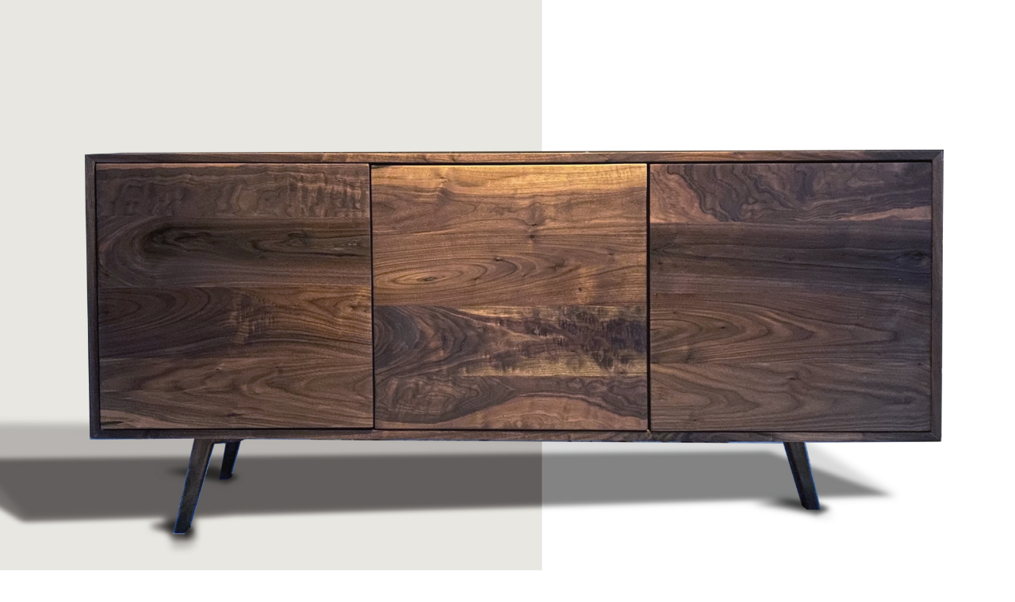

--- FILE ---
content_type: text/html
request_url: https://www.ideaco.com/product/the-block
body_size: 11208
content:
<!DOCTYPE html><!-- Last Published: Wed Sep 17 2025 18:05:42 GMT+0000 (Coordinated Universal Time) --><html data-wf-domain="www.ideaco.com" data-wf-page="6157390624839f03aee7421c" data-wf-site="6157390524839f40e5e74190" data-wf-collection="6157390624839f8105e7419c" data-wf-item-slug="the-block"><head><meta charset="utf-8"/><title>Bespoke Industrial Design Products</title><meta content="Bespoke Industrial Design Products" name="description"/><meta content="Bespoke Industrial Design Products" property="og:title"/><meta content="Bespoke Industrial Design Products" property="og:description"/><meta content="Bespoke Industrial Design Products" property="twitter:title"/><meta content="Bespoke Industrial Design Products" property="twitter:description"/><meta property="og:type" content="website"/><meta content="summary_large_image" name="twitter:card"/><meta content="width=device-width, initial-scale=1" name="viewport"/><link href="https://cdn.prod.website-files.com/6157390524839f40e5e74190/css/ideaco-studio.webflow.shared.ed0e427ed.css" rel="stylesheet" type="text/css"/><style>@media (min-width:992px) {html.w-mod-js:not(.w-mod-ix) [data-w-id="b1e762a8-5e68-f0d3-94d8-f9028bb444d0"] {-webkit-transform:translate3d(0, -100%, 0) scale3d(1, 1, 1) rotateX(0) rotateY(0) rotateZ(0) skew(0, 0);-moz-transform:translate3d(0, -100%, 0) scale3d(1, 1, 1) rotateX(0) rotateY(0) rotateZ(0) skew(0, 0);-ms-transform:translate3d(0, -100%, 0) scale3d(1, 1, 1) rotateX(0) rotateY(0) rotateZ(0) skew(0, 0);transform:translate3d(0, -100%, 0) scale3d(1, 1, 1) rotateX(0) rotateY(0) rotateZ(0) skew(0, 0);opacity:0;}html.w-mod-js:not(.w-mod-ix) [data-w-id="b1e762a8-5e68-f0d3-94d8-f9028bb444cd"] {-webkit-transform:translate3d(0, 0, 0) scale3d(1, 1, 1) rotateX(0) rotateY(0) rotateZ(0) skew(0, 0);-moz-transform:translate3d(0, 0, 0) scale3d(1, 1, 1) rotateX(0) rotateY(0) rotateZ(0) skew(0, 0);-ms-transform:translate3d(0, 0, 0) scale3d(1, 1, 1) rotateX(0) rotateY(0) rotateZ(0) skew(0, 0);transform:translate3d(0, 0, 0) scale3d(1, 1, 1) rotateX(0) rotateY(0) rotateZ(0) skew(0, 0);}html.w-mod-js:not(.w-mod-ix) [data-w-id="b1e762a8-5e68-f0d3-94d8-f9028bb444cf"] {-webkit-transform:translate3d(0, 30px, 0) scale3d(1, 1, 1) rotateX(0) rotateY(0) rotateZ(0) skew(0, 0);-moz-transform:translate3d(0, 30px, 0) scale3d(1, 1, 1) rotateX(0) rotateY(0) rotateZ(0) skew(0, 0);-ms-transform:translate3d(0, 30px, 0) scale3d(1, 1, 1) rotateX(0) rotateY(0) rotateZ(0) skew(0, 0);transform:translate3d(0, 30px, 0) scale3d(1, 1, 1) rotateX(0) rotateY(0) rotateZ(0) skew(0, 0);}}</style><link href="https://fonts.googleapis.com" rel="preconnect"/><link href="https://fonts.gstatic.com" rel="preconnect" crossorigin="anonymous"/><script src="https://ajax.googleapis.com/ajax/libs/webfont/1.6.26/webfont.js" type="text/javascript"></script><script type="text/javascript">WebFont.load({  google: {    families: ["Montserrat:100,100italic,200,200italic,300,300italic,400,400italic,500,500italic,600,600italic,700,700italic,800,800italic,900,900italic","Poppins:100,200,300,regular,500,600","Jost:regular,500,600,700"]  }});</script><script type="text/javascript">!function(o,c){var n=c.documentElement,t=" w-mod-";n.className+=t+"js",("ontouchstart"in o||o.DocumentTouch&&c instanceof DocumentTouch)&&(n.className+=t+"touch")}(window,document);</script><link href="https://cdn.prod.website-files.com/6157390524839f40e5e74190/61587f39cf0e42838ae0ab4d_ICFavicon.png" rel="shortcut icon" type="image/x-icon"/><link href="https://cdn.prod.website-files.com/6157390524839f40e5e74190/61587f3e8e442b6af426fdc8_ICWebclip.png" rel="apple-touch-icon"/><script async="" src="https://www.googletagmanager.com/gtag/js?id=UA-2890907-39"></script><script type="text/javascript">window.dataLayer = window.dataLayer || [];function gtag(){dataLayer.push(arguments);}gtag('js', new Date());gtag('config', 'UA-2890907-39', {'anonymize_ip': false});gtag('event', 'view_item', {'items': [{'id': '61d63f06bcc70091a87ec2ff'}]});</script><!-- Global site tag (gtag.js) - Google Analytics -->
<script async src="https://www.googletagmanager.com/gtag/js?id=G-G88H44974F"></script>
<script>
  window.dataLayer = window.dataLayer || [];
  function gtag(){dataLayer.push(arguments);}
  gtag('js', new Date());

  gtag('config', 'G-G88H44974F');
</script><script src="https://js.stripe.com/v3/" type="text/javascript" data-wf-ecomm-key="pk_live_nyPnaDuxaj8zDxRbuaPHJjip" data-wf-ecomm-acct-id="acct_1KF2N0DdKdud2ruA"></script><script type="text/javascript">window.__WEBFLOW_CURRENCY_SETTINGS = {"currencyCode":"USD","symbol":"$","decimal":".","fractionDigits":2,"group":",","template":"{{wf {\"path\":\"symbol\",\"type\":\"PlainText\"} }} {{wf {\"path\":\"amount\",\"type\":\"CommercePrice\"} }} {{wf {\"path\":\"currencyCode\",\"type\":\"PlainText\"} }}","hideDecimalForWholeNumbers":false};</script></head><body><div class="main blog"><div data-wf-sku-bindings="%5B%7B%22from%22%3A%22f_main_image_4dr.url%22%2C%22to%22%3A%22style.background-image%22%7D%5D" style="background-image:url(&quot;https://cdn.prod.website-files.com/6157390624839fedbce74199/61d63e199b9ccf21b7fe2f18_PicsSideboard1.jpg&quot;)" class="hero-section shop"><div data-w-id="2bac1c72-db14-0590-29d1-2ea7ef75656f" style="-webkit-transform:translate3d(100%, 0, 0) scale3d(1, 1, 1) rotateX(0) rotateY(0) rotateZ(0) skew(0, 0);-moz-transform:translate3d(100%, 0, 0) scale3d(1, 1, 1) rotateX(0) rotateY(0) rotateZ(0) skew(0, 0);-ms-transform:translate3d(100%, 0, 0) scale3d(1, 1, 1) rotateX(0) rotateY(0) rotateZ(0) skew(0, 0);transform:translate3d(100%, 0, 0) scale3d(1, 1, 1) rotateX(0) rotateY(0) rotateZ(0) skew(0, 0)" class="filter shop"></div><div class="wrap-info-product"><div data-w-id="2db3816e-0f92-2643-1480-ed14c6fa2d70" style="opacity:0;-webkit-transform:translate3d(0, 50px, 0) scale3d(1, 1, 1) rotateX(0) rotateY(0) rotateZ(0) skew(0, 0);-moz-transform:translate3d(0, 50px, 0) scale3d(1, 1, 1) rotateX(0) rotateY(0) rotateZ(0) skew(0, 0);-ms-transform:translate3d(0, 50px, 0) scale3d(1, 1, 1) rotateX(0) rotateY(0) rotateZ(0) skew(0, 0);transform:translate3d(0, 50px, 0) scale3d(1, 1, 1) rotateX(0) rotateY(0) rotateZ(0) skew(0, 0)" class="row reverse"><h1 class="main-heading product-page">The Block.</h1><div data-wf-sku-bindings="%5B%7B%22from%22%3A%22f_price_%22%2C%22to%22%3A%22innerHTML%22%7D%5D" class="price bold">$ 3,400.00 USD</div></div><div><form data-node-type="commerce-add-to-cart-form" data-commerce-sku-id="61d63f0648b58950abdd8b7e" data-loading-text="Adding to cart..." data-commerce-product-id="61d63f06bcc70091a87ec2ff" class="w-commerce-commerceaddtocartform default-state"><div data-w-id="bbc0d493-d401-258e-cb3b-f593c28a164c" style="opacity:0;-webkit-transform:translate3d(0, 50px, 0) scale3d(1, 1, 1) rotateX(0) rotateY(0) rotateZ(0) skew(0, 0);-moz-transform:translate3d(0, 50px, 0) scale3d(1, 1, 1) rotateX(0) rotateY(0) rotateZ(0) skew(0, 0);-ms-transform:translate3d(0, 50px, 0) scale3d(1, 1, 1) rotateX(0) rotateY(0) rotateZ(0) skew(0, 0);transform:translate3d(0, 50px, 0) scale3d(1, 1, 1) rotateX(0) rotateY(0) rotateZ(0) skew(0, 0)" class="row no-border"><input type="number" pattern="^[0-9]+$" inputMode="numeric" id="quantity-e0576d110ef6ff6452d0ac99d6b724a8" name="commerce-add-to-cart-quantity-input" min="1" class="w-commerce-commerceaddtocartquantityinput quantity-state" value="1"/><input type="submit" data-node-type="commerce-add-to-cart-button" data-loading-text="Adding to cart..." aria-busy="false" aria-haspopup="dialog" class="w-commerce-commerceaddtocartbutton button shop" value="Add to Cart"/></div><a data-w-id="35a3ee46-d966-6eca-3994-998a7ff2a069" style="opacity:0;-webkit-transform:translate3d(0, 50px, 0) scale3d(1, 1, 1) rotateX(0) rotateY(0) rotateZ(0) skew(0, 0);-moz-transform:translate3d(0, 50px, 0) scale3d(1, 1, 1) rotateX(0) rotateY(0) rotateZ(0) skew(0, 0);-ms-transform:translate3d(0, 50px, 0) scale3d(1, 1, 1) rotateX(0) rotateY(0) rotateZ(0) skew(0, 0);transform:translate3d(0, 50px, 0) scale3d(1, 1, 1) rotateX(0) rotateY(0) rotateZ(0) skew(0, 0)" data-node-type="commerce-buy-now-button" data-default-text="Buy now" data-subscription-text="Subscribe now" aria-busy="false" aria-haspopup="false" class="w-commerce-commercebuynowbutton button shop" href="/checkout" data-publishable-key="pk_live_51KF2N0DdKdud2ruAbS7aUfuBx7PuVNMqZF6dDIe86g6Hd7e4WXZ5wtng3xt4nk9z8JdxMakIJzXuEQxA9jlxc8K100s2EkKgGV">Buy now</a></form><div style="display:none" class="w-commerce-commerceaddtocartoutofstock" tabindex="0"><div>This product is out of stock.</div></div><div aria-live="" data-node-type="commerce-add-to-cart-error" style="display:none" class="w-commerce-commerceaddtocarterror"><div data-node-type="commerce-add-to-cart-error" data-w-add-to-cart-quantity-error="Product is not available in this quantity." data-w-add-to-cart-general-error="Something went wrong when adding this item to the cart." data-w-add-to-cart-mixed-cart-error="You can’t purchase another product with a subscription." data-w-add-to-cart-buy-now-error="Something went wrong when trying to purchase this item." data-w-add-to-cart-checkout-disabled-error="Checkout is disabled on this site." data-w-add-to-cart-select-all-options-error="Please select an option in each set.">Product is not available in this quantity.</div></div></div></div></div><div class="body-product-page"><div class="w-layout-grid details-grid"><div id="w-node-f1f5e532-4e39-6685-c729-8ef57c1229fd-aee7421c" class="w-layout-grid grid-image"><img src="https://cdn.prod.website-files.com/6157390624839fedbce74199/61d63e199b9ccf21b7fe2f18_PicsSideboard1.jpg" loading="lazy" alt="" sizes="100vw" srcset="https://cdn.prod.website-files.com/6157390624839fedbce74199/61d63e199b9ccf21b7fe2f18_PicsSideboard1-p-500.jpeg 500w, https://cdn.prod.website-files.com/6157390624839fedbce74199/61d63e199b9ccf21b7fe2f18_PicsSideboard1-p-800.jpeg 800w, https://cdn.prod.website-files.com/6157390624839fedbce74199/61d63e199b9ccf21b7fe2f18_PicsSideboard1-p-1080.jpeg 1080w, https://cdn.prod.website-files.com/6157390624839fedbce74199/61d63e199b9ccf21b7fe2f18_PicsSideboard1-p-1600.jpeg 1600w, https://cdn.prod.website-files.com/6157390624839fedbce74199/61d63e199b9ccf21b7fe2f18_PicsSideboard1.jpg 2000w"/><img src="https://cdn.prod.website-files.com/6157390624839fedbce74199/61d63e277084bb95d5176f8b_PicsSideboard2.jpg" loading="lazy" alt="" sizes="100vw" srcset="https://cdn.prod.website-files.com/6157390624839fedbce74199/61d63e277084bb95d5176f8b_PicsSideboard2-p-500.jpeg 500w, https://cdn.prod.website-files.com/6157390624839fedbce74199/61d63e277084bb95d5176f8b_PicsSideboard2-p-800.jpeg 800w, https://cdn.prod.website-files.com/6157390624839fedbce74199/61d63e277084bb95d5176f8b_PicsSideboard2-p-1080.jpeg 1080w, https://cdn.prod.website-files.com/6157390624839fedbce74199/61d63e277084bb95d5176f8b_PicsSideboard2-p-1600.jpeg 1600w, https://cdn.prod.website-files.com/6157390624839fedbce74199/61d63e277084bb95d5176f8b_PicsSideboard2.jpg 2000w"/><img src="https://cdn.prod.website-files.com/6157390624839fedbce74199/61d63e26dd461704c1123e2c_PicsSideboard3.jpg" loading="lazy" alt="" sizes="100vw" srcset="https://cdn.prod.website-files.com/6157390624839fedbce74199/61d63e26dd461704c1123e2c_PicsSideboard3-p-500.jpeg 500w, https://cdn.prod.website-files.com/6157390624839fedbce74199/61d63e26dd461704c1123e2c_PicsSideboard3-p-800.jpeg 800w, https://cdn.prod.website-files.com/6157390624839fedbce74199/61d63e26dd461704c1123e2c_PicsSideboard3-p-1080.jpeg 1080w, https://cdn.prod.website-files.com/6157390624839fedbce74199/61d63e26dd461704c1123e2c_PicsSideboard3-p-1600.jpeg 1600w, https://cdn.prod.website-files.com/6157390624839fedbce74199/61d63e26dd461704c1123e2c_PicsSideboard3.jpg 2000w"/><img src="https://cdn.prod.website-files.com/6157390624839fedbce74199/61d63e25ebb60206be51871e_PicsSideboard4.jpg" loading="lazy" alt="" sizes="100vw" srcset="https://cdn.prod.website-files.com/6157390624839fedbce74199/61d63e25ebb60206be51871e_PicsSideboard4-p-500.jpeg 500w, https://cdn.prod.website-files.com/6157390624839fedbce74199/61d63e25ebb60206be51871e_PicsSideboard4-p-800.jpeg 800w, https://cdn.prod.website-files.com/6157390624839fedbce74199/61d63e25ebb60206be51871e_PicsSideboard4-p-1080.jpeg 1080w, https://cdn.prod.website-files.com/6157390624839fedbce74199/61d63e25ebb60206be51871e_PicsSideboard4-p-1600.jpeg 1600w, https://cdn.prod.website-files.com/6157390624839fedbce74199/61d63e25ebb60206be51871e_PicsSideboard4.jpg 2000w"/></div><div class="accordion-wrap"><div class="main-heading w-richtext"><h3>The Block. </h3><h3>Minimalist, Mid-Century Modern-inspired solid walnut sideboard (credenza). No exterior hardware, invisible press-to-open cabinet doors with custom routed edge pulls. </h3><p>‍</p></div><div data-w-id="00e02a71-8988-94a7-be85-49689f485f70" style="opacity:0" class="faq-question-wrap"><a href="#" class="faq-question-bar faq w-inline-block"><h1 class="main-heading accordion-heading">product Details</h1><img src="https://cdn.prod.website-files.com/613f07ccd12aa4000cbc257a/613f07ccd12aa431d2bc25db_24.svg" loading="lazy" style="-webkit-transform:translate3d(0, 0, 0) scale3d(1, 1, 1) rotateX(0) rotateY(0) rotateZ(180deg) skew(0, 0);-moz-transform:translate3d(0, 0, 0) scale3d(1, 1, 1) rotateX(0) rotateY(0) rotateZ(180deg) skew(0, 0);-ms-transform:translate3d(0, 0, 0) scale3d(1, 1, 1) rotateX(0) rotateY(0) rotateZ(180deg) skew(0, 0);transform:translate3d(0, 0, 0) scale3d(1, 1, 1) rotateX(0) rotateY(0) rotateZ(180deg) skew(0, 0)" alt="" class="image-password"/></a><div style="height:0PX" class="faq-content"><div class="main-paragraphsm w-richtext"><p>Materials as shown: Solid Walnut, Solid Poplar Drawer Interiors<br/>Available in: Walnut, Oak, Ash, Teak and Cherry<br/></p><p>Details: </p><p> - Three (3) interior drawers</p><p> - Three (3) interior shelves</p><p> - Invisible Hardware</p><p> - Press-to-Open Doors</p><p><br/></p></div><div class="wrapper-faq"></div></div></div><div data-w-id="83adf3ee-5d61-c84e-af69-c2ee577abae1" style="opacity:0" class="faq-question-wrap"><a href="#" class="faq-question-bar faq w-inline-block"><h1 class="main-heading accordion-heading">tecnical specificationss</h1><img src="https://cdn.prod.website-files.com/613f07ccd12aa4000cbc257a/613f07ccd12aa431d2bc25db_24.svg" loading="lazy" style="-webkit-transform:translate3d(0, 0, 0) scale3d(1, 1, 1) rotateX(0) rotateY(0) rotateZ(180deg) skew(0, 0);-moz-transform:translate3d(0, 0, 0) scale3d(1, 1, 1) rotateX(0) rotateY(0) rotateZ(180deg) skew(0, 0);-ms-transform:translate3d(0, 0, 0) scale3d(1, 1, 1) rotateX(0) rotateY(0) rotateZ(180deg) skew(0, 0);transform:translate3d(0, 0, 0) scale3d(1, 1, 1) rotateX(0) rotateY(0) rotateZ(180deg) skew(0, 0)" alt="" class="image-password"/></a><div style="height:0PX" class="faq-content"><div class="main-paragraphsm w-richtext"><p>Size: </p><p>- Length: 64”</p><p>- Depth: 18”</p><p>- Height: 30” </p><p>- Each Cabinet 21”x 21”</p><p>‍</p></div><div class="wrapper-faq"></div></div></div><div data-w-id="1fabae1c-2471-43c9-186c-cd4fe4cdce3f" style="opacity:0" class="faq-question-wrap"><a href="#" class="faq-question-bar faq w-inline-block"><h1 class="main-heading accordion-heading">shipping &amp; returns</h1><img src="https://cdn.prod.website-files.com/613f07ccd12aa4000cbc257a/613f07ccd12aa431d2bc25db_24.svg" loading="lazy" style="-webkit-transform:translate3d(0, 0, 0) scale3d(1, 1, 1) rotateX(0) rotateY(0) rotateZ(180deg) skew(0, 0);-moz-transform:translate3d(0, 0, 0) scale3d(1, 1, 1) rotateX(0) rotateY(0) rotateZ(180deg) skew(0, 0);-ms-transform:translate3d(0, 0, 0) scale3d(1, 1, 1) rotateX(0) rotateY(0) rotateZ(180deg) skew(0, 0);transform:translate3d(0, 0, 0) scale3d(1, 1, 1) rotateX(0) rotateY(0) rotateZ(180deg) skew(0, 0)" alt="" class="image-password"/></a><div style="height:0PX" class="faq-content"><div class="main-paragraphsm w-richtext"><p>*Shipping within the continental US and packaging included in price.</p><p>‍</p></div><div class="wrapper-faq"></div></div></div></div></div></div><div class="product-section shop"><h1 class="heading-more-product">More Product</h1><div class="collection-list-wrapper shop w-dyn-list"><div role="list" class="project-grid product shop w-dyn-items"><div role="listitem" class="w-dyn-item"><a data-w-id="b1e762a8-5e68-f0d3-94d8-f9028bb444cb" href="/product/sstm-desk" class="project-card interaction-hover w-inline-block"><div class="overflow"><img data-wf-sku-bindings="%5B%7B%22from%22%3A%22f_main_image_4dr%22%2C%22to%22%3A%22src%22%7D%5D" loading="lazy" data-w-id="b1e762a8-5e68-f0d3-94d8-f9028bb444cd" src="https://cdn.prod.website-files.com/6157390624839fedbce74199/637df9afc03d73202d9714b6_SSTM-1.png" alt="" sizes="(max-width: 479px) 186.296875px, 249.453125px" srcset="https://cdn.prod.website-files.com/6157390624839fedbce74199/637df9afc03d73202d9714b6_SSTM-1-p-500.png 500w, https://cdn.prod.website-files.com/6157390624839fedbce74199/637df9afc03d73202d9714b6_SSTM-1-p-800.png 800w, https://cdn.prod.website-files.com/6157390624839fedbce74199/637df9afc03d73202d9714b6_SSTM-1-p-1080.png 1080w, https://cdn.prod.website-files.com/6157390624839fedbce74199/637df9afc03d73202d9714b6_SSTM-1.png 1200w" class="main-image"/></div><div class="container-text-product"><h1 data-w-id="b1e762a8-5e68-f0d3-94d8-f9028bb444cf" class="main-heading h5 black product">The SSTM </h1><div data-w-id="b1e762a8-5e68-f0d3-94d8-f9028bb444d0" class="button"><div class="container-text-button"><div class="text-button">V</div><div class="text-button">i</div><div class="text-button">e</div><div class="text-button margin">w</div><div class="text-button">M</div><div class="text-button">o</div><div class="text-button">r</div><div class="text-button">e</div></div><div class="container-text-button absolute"><div class="text-button">V</div><div class="text-button">i</div><div class="text-button">e</div><div class="text-button margin">w</div><div class="text-button">M</div><div class="text-button">o</div><div class="text-button">r</div><div class="text-button">e</div></div></div></div></a></div><div role="listitem" class="w-dyn-item"><a data-w-id="b1e762a8-5e68-f0d3-94d8-f9028bb444cb" href="/product/the-sling-lounge" class="project-card interaction-hover w-inline-block"><div class="overflow"><img data-wf-sku-bindings="%5B%7B%22from%22%3A%22f_main_image_4dr%22%2C%22to%22%3A%22src%22%7D%5D" loading="lazy" data-w-id="b1e762a8-5e68-f0d3-94d8-f9028bb444cd" src="https://cdn.prod.website-files.com/6157390624839fedbce74199/637df305f0f05d8fb08ccda6_SlingLounge_LayoutWeb1.png" alt="" sizes="(max-width: 479px) 186.296875px, 249.453125px" srcset="https://cdn.prod.website-files.com/6157390624839fedbce74199/637df305f0f05d8fb08ccda6_SlingLounge_LayoutWeb1-p-500.png 500w, https://cdn.prod.website-files.com/6157390624839fedbce74199/637df305f0f05d8fb08ccda6_SlingLounge_LayoutWeb1-p-800.png 800w, https://cdn.prod.website-files.com/6157390624839fedbce74199/637df305f0f05d8fb08ccda6_SlingLounge_LayoutWeb1-p-1080.png 1080w, https://cdn.prod.website-files.com/6157390624839fedbce74199/637df305f0f05d8fb08ccda6_SlingLounge_LayoutWeb1.png 1200w" class="main-image"/></div><div class="container-text-product"><h1 data-w-id="b1e762a8-5e68-f0d3-94d8-f9028bb444cf" class="main-heading h5 black product">The Sling Lounge</h1><div data-w-id="b1e762a8-5e68-f0d3-94d8-f9028bb444d0" class="button"><div class="container-text-button"><div class="text-button">V</div><div class="text-button">i</div><div class="text-button">e</div><div class="text-button margin">w</div><div class="text-button">M</div><div class="text-button">o</div><div class="text-button">r</div><div class="text-button">e</div></div><div class="container-text-button absolute"><div class="text-button">V</div><div class="text-button">i</div><div class="text-button">e</div><div class="text-button margin">w</div><div class="text-button">M</div><div class="text-button">o</div><div class="text-button">r</div><div class="text-button">e</div></div></div></div></a></div><div role="listitem" class="w-dyn-item"><a data-w-id="b1e762a8-5e68-f0d3-94d8-f9028bb444cb" href="/product/patch" class="project-card interaction-hover w-inline-block"><div class="overflow"><img data-wf-sku-bindings="%5B%7B%22from%22%3A%22f_main_image_4dr%22%2C%22to%22%3A%22src%22%7D%5D" loading="lazy" data-w-id="b1e762a8-5e68-f0d3-94d8-f9028bb444cd" src="https://cdn.prod.website-files.com/6157390624839fedbce74199/61d6459e187c4a32482f8041_PatchCLock-2.jpg" alt="" sizes="(max-width: 479px) 186.296875px, 249.453125px" srcset="https://cdn.prod.website-files.com/6157390624839fedbce74199/61d6459e187c4a32482f8041_PatchCLock-2-p-500.jpeg 500w, https://cdn.prod.website-files.com/6157390624839fedbce74199/61d6459e187c4a32482f8041_PatchCLock-2-p-800.jpeg 800w, https://cdn.prod.website-files.com/6157390624839fedbce74199/61d6459e187c4a32482f8041_PatchCLock-2-p-1080.jpeg 1080w, https://cdn.prod.website-files.com/6157390624839fedbce74199/61d6459e187c4a32482f8041_PatchCLock-2-p-1600.jpeg 1600w, https://cdn.prod.website-files.com/6157390624839fedbce74199/61d6459e187c4a32482f8041_PatchCLock-2.jpg 2000w" class="main-image"/></div><div class="container-text-product"><h1 data-w-id="b1e762a8-5e68-f0d3-94d8-f9028bb444cf" class="main-heading h5 black product">Patch.</h1><div data-w-id="b1e762a8-5e68-f0d3-94d8-f9028bb444d0" class="button"><div class="container-text-button"><div class="text-button">V</div><div class="text-button">i</div><div class="text-button">e</div><div class="text-button margin">w</div><div class="text-button">M</div><div class="text-button">o</div><div class="text-button">r</div><div class="text-button">e</div></div><div class="container-text-button absolute"><div class="text-button">V</div><div class="text-button">i</div><div class="text-button">e</div><div class="text-button margin">w</div><div class="text-button">M</div><div class="text-button">o</div><div class="text-button">r</div><div class="text-button">e</div></div></div></div></a></div></div></div></div></div><div data-collapse="medium" data-animation="default" data-duration="400" data-w-id="8b7a4aa3-53c0-6bdb-195f-1c0694482831" data-easing="ease" data-easing2="ease" role="banner" class="navbar w-nav"><div class="search-wrap"><div class="container-landing-1 search"><form action="/search" class="main-search w-form"><input class="text-field search w-input" maxlength="256" name="query" placeholder="Explore..." type="search" id="search" required=""/><input type="submit" class="button w-button" value="Search"/></form></div><div class="bg-color search"><div data-poster-url="https://cdn.prod.website-files.com/60eede95d5512e2a55b9e7da/60f56292b1e2f2bebc3c891c_Pexels-Free-Creative-Stuff-5575178-1-poster-00001.jpg" data-video-urls="https://cdn.prod.website-files.com/6157390524839f40e5e74190/6157390624839fa12ee741ce_Pexels-Free-Creative-Stuff-5575178-1-transcode.mp4,https://cdn.prod.website-files.com/6157390524839f40e5e74190/6157390624839fa12ee741ce_Pexels-Free-Creative-Stuff-5575178-1-transcode.webm" data-autoplay="true" data-loop="true" data-wf-ignore="true" class="bg-video-search w-background-video w-background-video-atom"><video id="c7e2d85e-d787-adde-e3ea-2cad66e0b08a-video" autoplay="" loop="" style="background-image:url(&quot;https://cdn.prod.website-files.com/60eede95d5512e2a55b9e7da/60f56292b1e2f2bebc3c891c_Pexels-Free-Creative-Stuff-5575178-1-poster-00001.jpg&quot;)" muted="" playsinline="" data-wf-ignore="true" data-object-fit="cover"><source src="https://cdn.prod.website-files.com/6157390524839f40e5e74190/6157390624839fa12ee741ce_Pexels-Free-Creative-Stuff-5575178-1-transcode.mp4" data-wf-ignore="true"/><source src="https://cdn.prod.website-files.com/6157390524839f40e5e74190/6157390624839fa12ee741ce_Pexels-Free-Creative-Stuff-5575178-1-transcode.webm" data-wf-ignore="true"/></video></div></div><div data-w-id="98242767-c177-37f3-fa4a-829d997ae169" class="close-wrap"><img alt="" loading="lazy" src="https://cdn.prod.website-files.com/613f07ccd12aa4000cbc257a/613f07ccd12aa48a91bc26d2_close%20white.svg" class="close-image"/></div></div><a href="/" class="brand w-nav-brand"><img width="300" height="Auto" src="https://cdn.prod.website-files.com/6157390524839f40e5e74190/61d7036ba030577fb520fc52_IdeaCoDesign_Logo.png" loading="lazy" alt="" class="logo-image"/></a><nav role="navigation" class="nav-menu w-nav-menu"><div class="container-link-menu"><a href="/creative" class="button-2 w-button">BRAND + CREATIVE</a><a href="/product-design" class="button-2 w-button">INDUSTRIAL DESIGN</a><a href="/about-ideaco" class="button-2 w-button">ABOUT</a><a href="/contact" class="button-2 w-button">CONTACT</a><div class="w-layout-grid icon-grid-second"><a href="#" class="social-link-second w-inline-block"><img alt="" loading="lazy" src="https://cdn.prod.website-files.com/604f2db8a578ee2fb4ddd68a/604f4c88c4c38671a260301e_facebook.svg" class="social-image"/></a><a id="w-node-_03820e82-20f1-79d2-28e3-abfab0e9a90a-94482831" href="#" class="social-link-second w-inline-block"><img alt="" loading="lazy" src="https://cdn.prod.website-files.com/604f2db8a578ee2fb4ddd68a/604f4cc00d6b9fb2890552e8_instagram.svg" class="social-image"/></a><a href="#" class="social-link-second w-inline-block"><img alt="" loading="lazy" src="https://cdn.prod.website-files.com/604f2db8a578ee2fb4ddd68a/604f4cb5c15e806042f807f7_twitter.svg" class="social-image"/></a></div></div></nav><div class="menu-button-second w-nav-button"><div data-w-id="91c68f3d-8447-2a31-a1fe-52802a246957" class="menu-line landing-3"></div><div data-w-id="91c68f3d-8447-2a31-a1fe-52802a246958" class="menu-line landing-3 _2"></div></div><div data-node-type="commerce-cart-wrapper" data-open-product="" data-wf-cart-type="modal" data-wf-cart-query="query Dynamo3 {
  database {
    id
    commerceOrder {
      comment
      extraItems {
        name
        pluginId
        pluginName
        price {
          decimalValue
          string
          unit
          value
        }
      }
      id
      startedOn
      statusFlags {
        hasDownloads
        hasSubscription
        isFreeOrder
        requiresShipping
      }
      subtotal {
        decimalValue
        string
        unit
        value
      }
      total {
        decimalValue
        string
        unit
        value
      }
      updatedOn
      userItems {
        count
        id
        price {
          value
          unit
          decimalValue
          string
        }
        product {
          id
          cmsLocaleId
          draft
          archived
          f_ec_product_type_2dr10dr: productType {
            id
            name
          }
          f_name_: name
          f_sku_properties_3dr: skuProperties {
            id
            name
            enum {
              id
              name
              slug
            }
          }
        }
        rowTotal {
          decimalValue
          string
          unit
          value
        }
        sku {
          cmsLocaleId
          draft
          archived
          f_main_image_4dr: mainImage {
            url
            file {
              size
              origFileName
              createdOn
              updatedOn
              mimeType
              width
              height
              variants {
                origFileName
                quality
                height
                width
                s3Url
                error
                size
              }
            }
            alt
          }
          f_sku_values_3dr: skuValues {
            property {
              id
            }
            value {
              id
            }
          }
          id
        }
        subscriptionFrequency
        subscriptionInterval
        subscriptionTrial
      }
      userItemsCount
    }
  }
  site {
    commerce {
      id
      businessAddress {
        country
      }
      defaultCountry
      defaultCurrency
      quickCheckoutEnabled
    }
  }
}" data-wf-page-link-href-prefix="" class="w-commerce-commercecartwrapper cart-2"><a href="#" data-node-type="commerce-cart-open-link" class="w-commerce-commercecartopenlink cart-button-2 w-inline-block" role="button" aria-haspopup="dialog" aria-label="Open cart"><svg class="w-commerce-commercecartopenlinkicon" width="17px" height="17px" viewBox="0 0 17 17"><g stroke="none" stroke-width="1" fill="none" fill-rule="evenodd"><path d="M2.60592789,2 L0,2 L0,0 L4.39407211,0 L4.84288393,4 L16,4 L16,9.93844589 L3.76940945,12.3694378 L2.60592789,2 Z M15.5,17 C14.6715729,17 14,16.3284271 14,15.5 C14,14.6715729 14.6715729,14 15.5,14 C16.3284271,14 17,14.6715729 17,15.5 C17,16.3284271 16.3284271,17 15.5,17 Z M5.5,17 C4.67157288,17 4,16.3284271 4,15.5 C4,14.6715729 4.67157288,14 5.5,14 C6.32842712,14 7,14.6715729 7,15.5 C7,16.3284271 6.32842712,17 5.5,17 Z" fill="currentColor" fill-rule="nonzero"></path></g></svg><div class="w-inline-block">Cart</div><div data-wf-bindings="%5B%7B%22innerHTML%22%3A%7B%22type%22%3A%22Number%22%2C%22filter%22%3A%7B%22type%22%3A%22numberPrecision%22%2C%22params%22%3A%5B%220%22%2C%22numberPrecision%22%5D%7D%2C%22dataPath%22%3A%22database.commerceOrder.userItemsCount%22%7D%7D%5D" class="w-commerce-commercecartopenlinkcount cart-quantity">0</div></a><div data-node-type="commerce-cart-container-wrapper" style="display:none" class="w-commerce-commercecartcontainerwrapper w-commerce-commercecartcontainerwrapper--cartType-modal"><div data-node-type="commerce-cart-container" role="dialog" class="w-commerce-commercecartcontainer"><div class="w-commerce-commercecartheader"><h4 class="w-commerce-commercecartheading">Your Cart</h4><a href="#" data-node-type="commerce-cart-close-link" class="w-commerce-commercecartcloselink w-inline-block" role="button" aria-label="Close cart"><svg width="16px" height="16px" viewBox="0 0 16 16"><g stroke="none" stroke-width="1" fill="none" fill-rule="evenodd"><g fill-rule="nonzero" fill="#333333"><polygon points="6.23223305 8 0.616116524 13.6161165 2.38388348 15.3838835 8 9.76776695 13.6161165 15.3838835 15.3838835 13.6161165 9.76776695 8 15.3838835 2.38388348 13.6161165 0.616116524 8 6.23223305 2.38388348 0.616116524 0.616116524 2.38388348 6.23223305 8"></polygon></g></g></svg></a></div><div class="w-commerce-commercecartformwrapper"><form data-node-type="commerce-cart-form" style="display:none" class="w-commerce-commercecartform"><script type="text/x-wf-template" id="wf-template-66458f95-6545-a87b-87d9-8056cd432ea3">%3Cdiv%20class%3D%22w-commerce-commercecartitem%22%3E%3Cimg%20data-wf-bindings%3D%22%255B%257B%2522src%2522%253A%257B%2522type%2522%253A%2522ImageRef%2522%252C%2522filter%2522%253A%257B%2522type%2522%253A%2522identity%2522%252C%2522params%2522%253A%255B%255D%257D%252C%2522dataPath%2522%253A%2522database.commerceOrder.userItems%255B%255D.sku.f_main_image_4dr%2522%257D%257D%255D%22%20src%3D%22%22%20alt%3D%22%22%20class%3D%22w-commerce-commercecartitemimage%20w-dyn-bind-empty%22%2F%3E%3Cdiv%20class%3D%22w-commerce-commercecartiteminfo%22%3E%3Cdiv%20data-wf-bindings%3D%22%255B%257B%2522innerHTML%2522%253A%257B%2522type%2522%253A%2522PlainText%2522%252C%2522filter%2522%253A%257B%2522type%2522%253A%2522identity%2522%252C%2522params%2522%253A%255B%255D%257D%252C%2522dataPath%2522%253A%2522database.commerceOrder.userItems%255B%255D.product.f_name_%2522%257D%257D%255D%22%20class%3D%22w-commerce-commercecartproductname%20w-dyn-bind-empty%22%3E%3C%2Fdiv%3E%3Cdiv%20data-wf-bindings%3D%22%255B%257B%2522innerHTML%2522%253A%257B%2522type%2522%253A%2522CommercePrice%2522%252C%2522filter%2522%253A%257B%2522type%2522%253A%2522price%2522%252C%2522params%2522%253A%255B%255D%257D%252C%2522dataPath%2522%253A%2522database.commerceOrder.userItems%255B%255D.price%2522%257D%257D%255D%22%3E%24%C2%A00.00%C2%A0USD%3C%2Fdiv%3E%3Cscript%20type%3D%22text%2Fx-wf-template%22%20id%3D%22wf-template-66458f95-6545-a87b-87d9-8056cd432ea9%22%3E%253Cli%253E%253Cspan%2520data-wf-bindings%253D%2522%25255B%25257B%252522innerHTML%252522%25253A%25257B%252522type%252522%25253A%252522PlainText%252522%25252C%252522filter%252522%25253A%25257B%252522type%252522%25253A%252522identity%252522%25252C%252522params%252522%25253A%25255B%25255D%25257D%25252C%252522dataPath%252522%25253A%252522database.commerceOrder.userItems%25255B%25255D.product.f_sku_properties_3dr%25255B%25255D.name%252522%25257D%25257D%25255D%2522%2520class%253D%2522w-dyn-bind-empty%2522%253E%253C%252Fspan%253E%253Cspan%253E%253A%2520%253C%252Fspan%253E%253Cspan%2520data-wf-bindings%253D%2522%25255B%25257B%252522innerHTML%252522%25253A%25257B%252522type%252522%25253A%252522CommercePropValues%252522%25252C%252522filter%252522%25253A%25257B%252522type%252522%25253A%252522identity%252522%25252C%252522params%252522%25253A%25255B%25255D%25257D%25252C%252522dataPath%252522%25253A%252522database.commerceOrder.userItems%25255B%25255D.product.f_sku_properties_3dr%25255B%25255D%252522%25257D%25257D%25255D%2522%2520class%253D%2522w-dyn-bind-empty%2522%253E%253C%252Fspan%253E%253C%252Fli%253E%3C%2Fscript%3E%3Cul%20data-wf-bindings%3D%22%255B%257B%2522optionSets%2522%253A%257B%2522type%2522%253A%2522CommercePropTable%2522%252C%2522filter%2522%253A%257B%2522type%2522%253A%2522identity%2522%252C%2522params%2522%253A%255B%255D%257D%252C%2522dataPath%2522%253A%2522database.commerceOrder.userItems%255B%255D.product.f_sku_properties_3dr%5B%5D%2522%257D%257D%252C%257B%2522optionValues%2522%253A%257B%2522type%2522%253A%2522CommercePropValues%2522%252C%2522filter%2522%253A%257B%2522type%2522%253A%2522identity%2522%252C%2522params%2522%253A%255B%255D%257D%252C%2522dataPath%2522%253A%2522database.commerceOrder.userItems%255B%255D.sku.f_sku_values_3dr%2522%257D%257D%255D%22%20class%3D%22w-commerce-commercecartoptionlist%22%20data-wf-collection%3D%22database.commerceOrder.userItems%255B%255D.product.f_sku_properties_3dr%22%20data-wf-template-id%3D%22wf-template-66458f95-6545-a87b-87d9-8056cd432ea9%22%3E%3Cli%3E%3Cspan%20data-wf-bindings%3D%22%255B%257B%2522innerHTML%2522%253A%257B%2522type%2522%253A%2522PlainText%2522%252C%2522filter%2522%253A%257B%2522type%2522%253A%2522identity%2522%252C%2522params%2522%253A%255B%255D%257D%252C%2522dataPath%2522%253A%2522database.commerceOrder.userItems%255B%255D.product.f_sku_properties_3dr%255B%255D.name%2522%257D%257D%255D%22%20class%3D%22w-dyn-bind-empty%22%3E%3C%2Fspan%3E%3Cspan%3E%3A%20%3C%2Fspan%3E%3Cspan%20data-wf-bindings%3D%22%255B%257B%2522innerHTML%2522%253A%257B%2522type%2522%253A%2522CommercePropValues%2522%252C%2522filter%2522%253A%257B%2522type%2522%253A%2522identity%2522%252C%2522params%2522%253A%255B%255D%257D%252C%2522dataPath%2522%253A%2522database.commerceOrder.userItems%255B%255D.product.f_sku_properties_3dr%255B%255D%2522%257D%257D%255D%22%20class%3D%22w-dyn-bind-empty%22%3E%3C%2Fspan%3E%3C%2Fli%3E%3C%2Ful%3E%3Ca%20href%3D%22%23%22%20role%3D%22%22%20data-wf-bindings%3D%22%255B%257B%2522data-commerce-sku-id%2522%253A%257B%2522type%2522%253A%2522ItemRef%2522%252C%2522filter%2522%253A%257B%2522type%2522%253A%2522identity%2522%252C%2522params%2522%253A%255B%255D%257D%252C%2522dataPath%2522%253A%2522database.commerceOrder.userItems%255B%255D.sku.id%2522%257D%257D%255D%22%20class%3D%22w-inline-block%22%20data-wf-cart-action%3D%22remove-item%22%20data-commerce-sku-id%3D%22%22%20aria-label%3D%22Remove%20item%20from%20cart%22%3E%3Cdiv%3ERemove%3C%2Fdiv%3E%3C%2Fa%3E%3C%2Fdiv%3E%3Cinput%20data-wf-bindings%3D%22%255B%257B%2522value%2522%253A%257B%2522type%2522%253A%2522Number%2522%252C%2522filter%2522%253A%257B%2522type%2522%253A%2522numberPrecision%2522%252C%2522params%2522%253A%255B%25220%2522%252C%2522numberPrecision%2522%255D%257D%252C%2522dataPath%2522%253A%2522database.commerceOrder.userItems%255B%255D.count%2522%257D%257D%252C%257B%2522data-commerce-sku-id%2522%253A%257B%2522type%2522%253A%2522ItemRef%2522%252C%2522filter%2522%253A%257B%2522type%2522%253A%2522identity%2522%252C%2522params%2522%253A%255B%255D%257D%252C%2522dataPath%2522%253A%2522database.commerceOrder.userItems%255B%255D.sku.id%2522%257D%257D%255D%22%20data-wf-conditions%3D%22%257B%2522condition%2522%253A%257B%2522fields%2522%253A%257B%2522product%253Aec-product-type%2522%253A%257B%2522ne%2522%253A%2522e348fd487d0102946c9179d2a94bb613%2522%252C%2522type%2522%253A%2522Option%2522%257D%257D%257D%252C%2522dataPath%2522%253A%2522database.commerceOrder.userItems%255B%255D%2522%257D%22%20class%3D%22w-commerce-commercecartquantity%22%20required%3D%22%22%20pattern%3D%22%5E%5B0-9%5D%2B%24%22%20inputMode%3D%22numeric%22%20type%3D%22number%22%20name%3D%22quantity%22%20autoComplete%3D%22off%22%20data-wf-cart-action%3D%22update-item-quantity%22%20data-commerce-sku-id%3D%22%22%20value%3D%221%22%2F%3E%3C%2Fdiv%3E</script><div class="w-commerce-commercecartlist" data-wf-collection="database.commerceOrder.userItems" data-wf-template-id="wf-template-66458f95-6545-a87b-87d9-8056cd432ea3"><div class="w-commerce-commercecartitem"><img data-wf-bindings="%5B%7B%22src%22%3A%7B%22type%22%3A%22ImageRef%22%2C%22filter%22%3A%7B%22type%22%3A%22identity%22%2C%22params%22%3A%5B%5D%7D%2C%22dataPath%22%3A%22database.commerceOrder.userItems%5B%5D.sku.f_main_image_4dr%22%7D%7D%5D" src="" alt="" class="w-commerce-commercecartitemimage w-dyn-bind-empty"/><div class="w-commerce-commercecartiteminfo"><div data-wf-bindings="%5B%7B%22innerHTML%22%3A%7B%22type%22%3A%22PlainText%22%2C%22filter%22%3A%7B%22type%22%3A%22identity%22%2C%22params%22%3A%5B%5D%7D%2C%22dataPath%22%3A%22database.commerceOrder.userItems%5B%5D.product.f_name_%22%7D%7D%5D" class="w-commerce-commercecartproductname w-dyn-bind-empty"></div><div data-wf-bindings="%5B%7B%22innerHTML%22%3A%7B%22type%22%3A%22CommercePrice%22%2C%22filter%22%3A%7B%22type%22%3A%22price%22%2C%22params%22%3A%5B%5D%7D%2C%22dataPath%22%3A%22database.commerceOrder.userItems%5B%5D.price%22%7D%7D%5D">$ 0.00 USD</div><script type="text/x-wf-template" id="wf-template-66458f95-6545-a87b-87d9-8056cd432ea9">%3Cli%3E%3Cspan%20data-wf-bindings%3D%22%255B%257B%2522innerHTML%2522%253A%257B%2522type%2522%253A%2522PlainText%2522%252C%2522filter%2522%253A%257B%2522type%2522%253A%2522identity%2522%252C%2522params%2522%253A%255B%255D%257D%252C%2522dataPath%2522%253A%2522database.commerceOrder.userItems%255B%255D.product.f_sku_properties_3dr%255B%255D.name%2522%257D%257D%255D%22%20class%3D%22w-dyn-bind-empty%22%3E%3C%2Fspan%3E%3Cspan%3E%3A%20%3C%2Fspan%3E%3Cspan%20data-wf-bindings%3D%22%255B%257B%2522innerHTML%2522%253A%257B%2522type%2522%253A%2522CommercePropValues%2522%252C%2522filter%2522%253A%257B%2522type%2522%253A%2522identity%2522%252C%2522params%2522%253A%255B%255D%257D%252C%2522dataPath%2522%253A%2522database.commerceOrder.userItems%255B%255D.product.f_sku_properties_3dr%255B%255D%2522%257D%257D%255D%22%20class%3D%22w-dyn-bind-empty%22%3E%3C%2Fspan%3E%3C%2Fli%3E</script><ul data-wf-bindings="%5B%7B%22optionSets%22%3A%7B%22type%22%3A%22CommercePropTable%22%2C%22filter%22%3A%7B%22type%22%3A%22identity%22%2C%22params%22%3A%5B%5D%7D%2C%22dataPath%22%3A%22database.commerceOrder.userItems%5B%5D.product.f_sku_properties_3dr[]%22%7D%7D%2C%7B%22optionValues%22%3A%7B%22type%22%3A%22CommercePropValues%22%2C%22filter%22%3A%7B%22type%22%3A%22identity%22%2C%22params%22%3A%5B%5D%7D%2C%22dataPath%22%3A%22database.commerceOrder.userItems%5B%5D.sku.f_sku_values_3dr%22%7D%7D%5D" class="w-commerce-commercecartoptionlist" data-wf-collection="database.commerceOrder.userItems%5B%5D.product.f_sku_properties_3dr" data-wf-template-id="wf-template-66458f95-6545-a87b-87d9-8056cd432ea9"><li><span data-wf-bindings="%5B%7B%22innerHTML%22%3A%7B%22type%22%3A%22PlainText%22%2C%22filter%22%3A%7B%22type%22%3A%22identity%22%2C%22params%22%3A%5B%5D%7D%2C%22dataPath%22%3A%22database.commerceOrder.userItems%5B%5D.product.f_sku_properties_3dr%5B%5D.name%22%7D%7D%5D" class="w-dyn-bind-empty"></span><span>: </span><span data-wf-bindings="%5B%7B%22innerHTML%22%3A%7B%22type%22%3A%22CommercePropValues%22%2C%22filter%22%3A%7B%22type%22%3A%22identity%22%2C%22params%22%3A%5B%5D%7D%2C%22dataPath%22%3A%22database.commerceOrder.userItems%5B%5D.product.f_sku_properties_3dr%5B%5D%22%7D%7D%5D" class="w-dyn-bind-empty"></span></li></ul><a href="#" role="" data-wf-bindings="%5B%7B%22data-commerce-sku-id%22%3A%7B%22type%22%3A%22ItemRef%22%2C%22filter%22%3A%7B%22type%22%3A%22identity%22%2C%22params%22%3A%5B%5D%7D%2C%22dataPath%22%3A%22database.commerceOrder.userItems%5B%5D.sku.id%22%7D%7D%5D" class="w-inline-block" data-wf-cart-action="remove-item" data-commerce-sku-id="" aria-label="Remove item from cart"><div>Remove</div></a></div><input data-wf-bindings="%5B%7B%22value%22%3A%7B%22type%22%3A%22Number%22%2C%22filter%22%3A%7B%22type%22%3A%22numberPrecision%22%2C%22params%22%3A%5B%220%22%2C%22numberPrecision%22%5D%7D%2C%22dataPath%22%3A%22database.commerceOrder.userItems%5B%5D.count%22%7D%7D%2C%7B%22data-commerce-sku-id%22%3A%7B%22type%22%3A%22ItemRef%22%2C%22filter%22%3A%7B%22type%22%3A%22identity%22%2C%22params%22%3A%5B%5D%7D%2C%22dataPath%22%3A%22database.commerceOrder.userItems%5B%5D.sku.id%22%7D%7D%5D" data-wf-conditions="%7B%22condition%22%3A%7B%22fields%22%3A%7B%22product%3Aec-product-type%22%3A%7B%22ne%22%3A%22e348fd487d0102946c9179d2a94bb613%22%2C%22type%22%3A%22Option%22%7D%7D%7D%2C%22dataPath%22%3A%22database.commerceOrder.userItems%5B%5D%22%7D" class="w-commerce-commercecartquantity" required="" pattern="^[0-9]+$" inputMode="numeric" type="number" name="quantity" autoComplete="off" data-wf-cart-action="update-item-quantity" data-commerce-sku-id="" value="1"/></div></div><div class="w-commerce-commercecartfooter"><div aria-live="" aria-atomic="false" class="w-commerce-commercecartlineitem"><div>Subtotal</div><div data-wf-bindings="%5B%7B%22innerHTML%22%3A%7B%22type%22%3A%22CommercePrice%22%2C%22filter%22%3A%7B%22type%22%3A%22price%22%2C%22params%22%3A%5B%5D%7D%2C%22dataPath%22%3A%22database.commerceOrder.subtotal%22%7D%7D%5D" class="w-commerce-commercecartordervalue"></div></div><div><div data-node-type="commerce-cart-quick-checkout-actions" style="display:none"><a role="button" tabindex="0" aria-haspopup="dialog" aria-label="Apple Pay" data-node-type="commerce-cart-apple-pay-button" style="background-image:-webkit-named-image(apple-pay-logo-white);background-size:100% 50%;background-position:50% 50%;background-repeat:no-repeat" class="w-commerce-commercecartapplepaybutton" tabindex="0"><div></div></a><a role="button" tabindex="0" aria-haspopup="dialog" data-node-type="commerce-cart-quick-checkout-button" style="display:none" class="w-commerce-commercecartquickcheckoutbutton"><svg class="w-commerce-commercequickcheckoutgoogleicon" xmlns="http://www.w3.org/2000/svg" xmlns:xlink="http://www.w3.org/1999/xlink" width="16" height="16" viewBox="0 0 16 16"><defs><polygon id="google-mark-a" points="0 .329 3.494 .329 3.494 7.649 0 7.649"></polygon><polygon id="google-mark-c" points=".894 0 13.169 0 13.169 6.443 .894 6.443"></polygon></defs><g fill="none" fill-rule="evenodd"><path fill="#4285F4" d="M10.5967,12.0469 L10.5967,14.0649 L13.1167,14.0649 C14.6047,12.6759 15.4577,10.6209 15.4577,8.1779 C15.4577,7.6339 15.4137,7.0889 15.3257,6.5559 L7.8887,6.5559 L7.8887,9.6329 L12.1507,9.6329 C11.9767,10.6119 11.4147,11.4899 10.5967,12.0469"></path><path fill="#34A853" d="M7.8887,16 C10.0137,16 11.8107,15.289 13.1147,14.067 C13.1147,14.066 13.1157,14.065 13.1167,14.064 L10.5967,12.047 C10.5877,12.053 10.5807,12.061 10.5727,12.067 C9.8607,12.556 8.9507,12.833 7.8887,12.833 C5.8577,12.833 4.1387,11.457 3.4937,9.605 L0.8747,9.605 L0.8747,11.648 C2.2197,14.319 4.9287,16 7.8887,16"></path><g transform="translate(0 4)"><mask id="google-mark-b" fill="#fff"><use xlink:href="#google-mark-a"></use></mask><path fill="#FBBC04" d="M3.4639,5.5337 C3.1369,4.5477 3.1359,3.4727 3.4609,2.4757 L3.4639,2.4777 C3.4679,2.4657 3.4749,2.4547 3.4789,2.4427 L3.4939,0.3287 L0.8939,0.3287 C0.8799,0.3577 0.8599,0.3827 0.8459,0.4117 C-0.2821,2.6667 -0.2821,5.3337 0.8459,7.5887 L0.8459,7.5997 C0.8549,7.6167 0.8659,7.6317 0.8749,7.6487 L3.4939,5.6057 C3.4849,5.5807 3.4729,5.5587 3.4639,5.5337" mask="url(#google-mark-b)"></path></g><mask id="google-mark-d" fill="#fff"><use xlink:href="#google-mark-c"></use></mask><path fill="#EA4335" d="M0.894,4.3291 L3.478,6.4431 C4.113,4.5611 5.843,3.1671 7.889,3.1671 C9.018,3.1451 10.102,3.5781 10.912,4.3671 L13.169,2.0781 C11.733,0.7231 9.85,-0.0219 7.889,0.0001 C4.941,0.0001 2.245,1.6791 0.894,4.3291" mask="url(#google-mark-d)"></path></g></svg><svg class="w-commerce-commercequickcheckoutmicrosofticon" xmlns="http://www.w3.org/2000/svg" width="16" height="16" viewBox="0 0 16 16"><g fill="none" fill-rule="evenodd"><polygon fill="#F05022" points="7 7 1 7 1 1 7 1"></polygon><polygon fill="#7DB902" points="15 7 9 7 9 1 15 1"></polygon><polygon fill="#00A4EE" points="7 15 1 15 1 9 7 9"></polygon><polygon fill="#FFB700" points="15 15 9 15 9 9 15 9"></polygon></g></svg><div>Pay with browser.</div></a></div><a href="/checkout" value="Continue to Checkout" data-node-type="cart-checkout-button" class="w-commerce-commercecartcheckoutbutton" data-loading-text="Hang Tight..." data-publishable-key="pk_live_51KF2N0DdKdud2ruAbS7aUfuBx7PuVNMqZF6dDIe86g6Hd7e4WXZ5wtng3xt4nk9z8JdxMakIJzXuEQxA9jlxc8K100s2EkKgGV">Continue to Checkout</a></div></div></form><div class="w-commerce-commercecartemptystate"><div>No items found.</div></div><div aria-live="" style="display:none" data-node-type="commerce-cart-error" class="w-commerce-commercecarterrorstate"><div class="w-cart-error-msg" data-w-cart-quantity-error="Product is not available in this quantity." data-w-cart-general-error="Something went wrong when adding this item to the cart." data-w-cart-checkout-error="Checkout is disabled on this site." data-w-cart-cart_order_min-error="The order minimum was not met. Add more items to your cart to continue." data-w-cart-subscription_error-error="Before you purchase, please use your email invite to verify your address so we can send order updates.">Product is not available in this quantity.</div></div></div></div></div></div></div><div class="footer"><div class="container"><div class="w-layout-grid footer-grid"><div id="Newsletter-Form" class="wrap-content-menu _2"><h2 class="main-heading footer">Subscribe our newsletter for new product <br/>releases and updates. </h2><div class="form-block w-form"><form id="email-form" name="email-form" data-name="Email Form" method="get" class="form" data-wf-page-id="6157390624839f03aee7421c" data-wf-element-id="593d6f5e-b815-f4a6-ee84-02a11b39e64e"><input class="text-field w-input" maxlength="256" name="email-2" data-name="Email 2" placeholder="Type your e-mail" type="email" id="email-2" required=""/><input type="submit" data-wait="Please wait..." class="button newsletter w-button" value="Subscribe"/></form><div class="success-message w-form-done"><div class="success-text">Thank you! Your submission has been received!</div></div><div class="error-message w-form-fail"><div class="error-text">Oops! Something went wrong while submitting the form.</div></div></div></div><div class="wrap-content-menu"><h2 class="main-heading footer">MENU</h2><a href="/creative" class="main-link">Brand + Creative</a><a href="/product-design" class="main-link">Industrial Design</a><a href="/about-ideaco" class="main-link">About</a><a href="/contact" class="main-link">Contact</a></div></div></div></div><script src="https://d3e54v103j8qbb.cloudfront.net/js/jquery-3.5.1.min.dc5e7f18c8.js?site=6157390524839f40e5e74190" type="text/javascript" integrity="sha256-9/aliU8dGd2tb6OSsuzixeV4y/faTqgFtohetphbbj0=" crossorigin="anonymous"></script><script src="https://cdn.prod.website-files.com/6157390524839f40e5e74190/js/webflow.schunk.0e77e8610c42c2bf.js" type="text/javascript"></script><script src="https://cdn.prod.website-files.com/6157390524839f40e5e74190/js/webflow.schunk.a9f5eb6686700cc5.js" type="text/javascript"></script><script src="https://cdn.prod.website-files.com/6157390524839f40e5e74190/js/webflow.b329b25c.3436d3c15782fce2.js" type="text/javascript"></script></body></html>

--- FILE ---
content_type: text/css
request_url: https://cdn.prod.website-files.com/6157390524839f40e5e74190/css/ideaco-studio.webflow.shared.ed0e427ed.css
body_size: 55714
content:
html {
  -webkit-text-size-adjust: 100%;
  -ms-text-size-adjust: 100%;
  font-family: sans-serif;
}

body {
  margin: 0;
}

article, aside, details, figcaption, figure, footer, header, hgroup, main, menu, nav, section, summary {
  display: block;
}

audio, canvas, progress, video {
  vertical-align: baseline;
  display: inline-block;
}

audio:not([controls]) {
  height: 0;
  display: none;
}

[hidden], template {
  display: none;
}

a {
  background-color: #0000;
}

a:active, a:hover {
  outline: 0;
}

abbr[title] {
  border-bottom: 1px dotted;
}

b, strong {
  font-weight: bold;
}

dfn {
  font-style: italic;
}

h1 {
  margin: .67em 0;
  font-size: 2em;
}

mark {
  color: #000;
  background: #ff0;
}

small {
  font-size: 80%;
}

sub, sup {
  vertical-align: baseline;
  font-size: 75%;
  line-height: 0;
  position: relative;
}

sup {
  top: -.5em;
}

sub {
  bottom: -.25em;
}

img {
  border: 0;
}

svg:not(:root) {
  overflow: hidden;
}

hr {
  box-sizing: content-box;
  height: 0;
}

pre {
  overflow: auto;
}

code, kbd, pre, samp {
  font-family: monospace;
  font-size: 1em;
}

button, input, optgroup, select, textarea {
  color: inherit;
  font: inherit;
  margin: 0;
}

button {
  overflow: visible;
}

button, select {
  text-transform: none;
}

button, html input[type="button"], input[type="reset"] {
  -webkit-appearance: button;
  cursor: pointer;
}

button[disabled], html input[disabled] {
  cursor: default;
}

button::-moz-focus-inner, input::-moz-focus-inner {
  border: 0;
  padding: 0;
}

input {
  line-height: normal;
}

input[type="checkbox"], input[type="radio"] {
  box-sizing: border-box;
  padding: 0;
}

input[type="number"]::-webkit-inner-spin-button, input[type="number"]::-webkit-outer-spin-button {
  height: auto;
}

input[type="search"] {
  -webkit-appearance: none;
}

input[type="search"]::-webkit-search-cancel-button, input[type="search"]::-webkit-search-decoration {
  -webkit-appearance: none;
}

legend {
  border: 0;
  padding: 0;
}

textarea {
  overflow: auto;
}

optgroup {
  font-weight: bold;
}

table {
  border-collapse: collapse;
  border-spacing: 0;
}

td, th {
  padding: 0;
}

@font-face {
  font-family: webflow-icons;
  src: url("[data-uri]") format("truetype");
  font-weight: normal;
  font-style: normal;
}

[class^="w-icon-"], [class*=" w-icon-"] {
  speak: none;
  font-variant: normal;
  text-transform: none;
  -webkit-font-smoothing: antialiased;
  -moz-osx-font-smoothing: grayscale;
  font-style: normal;
  font-weight: normal;
  line-height: 1;
  font-family: webflow-icons !important;
}

.w-icon-slider-right:before {
  content: "";
}

.w-icon-slider-left:before {
  content: "";
}

.w-icon-nav-menu:before {
  content: "";
}

.w-icon-arrow-down:before, .w-icon-dropdown-toggle:before {
  content: "";
}

.w-icon-file-upload-remove:before {
  content: "";
}

.w-icon-file-upload-icon:before {
  content: "";
}

* {
  box-sizing: border-box;
}

html {
  height: 100%;
}

body {
  color: #333;
  background-color: #fff;
  min-height: 100%;
  margin: 0;
  font-family: Arial, sans-serif;
  font-size: 14px;
  line-height: 20px;
}

img {
  vertical-align: middle;
  max-width: 100%;
  display: inline-block;
}

html.w-mod-touch * {
  background-attachment: scroll !important;
}

.w-block {
  display: block;
}

.w-inline-block {
  max-width: 100%;
  display: inline-block;
}

.w-clearfix:before, .w-clearfix:after {
  content: " ";
  grid-area: 1 / 1 / 2 / 2;
  display: table;
}

.w-clearfix:after {
  clear: both;
}

.w-hidden {
  display: none;
}

.w-button {
  color: #fff;
  line-height: inherit;
  cursor: pointer;
  background-color: #3898ec;
  border: 0;
  border-radius: 0;
  padding: 9px 15px;
  text-decoration: none;
  display: inline-block;
}

input.w-button {
  -webkit-appearance: button;
}

html[data-w-dynpage] [data-w-cloak] {
  color: #0000 !important;
}

.w-code-block {
  margin: unset;
}

pre.w-code-block code {
  all: inherit;
}

.w-optimization {
  display: contents;
}

.w-webflow-badge, .w-webflow-badge > img {
  box-sizing: unset;
  width: unset;
  height: unset;
  max-height: unset;
  max-width: unset;
  min-height: unset;
  min-width: unset;
  margin: unset;
  padding: unset;
  float: unset;
  clear: unset;
  border: unset;
  border-radius: unset;
  background: unset;
  background-image: unset;
  background-position: unset;
  background-size: unset;
  background-repeat: unset;
  background-origin: unset;
  background-clip: unset;
  background-attachment: unset;
  background-color: unset;
  box-shadow: unset;
  transform: unset;
  direction: unset;
  font-family: unset;
  font-weight: unset;
  color: unset;
  font-size: unset;
  line-height: unset;
  font-style: unset;
  font-variant: unset;
  text-align: unset;
  letter-spacing: unset;
  -webkit-text-decoration: unset;
  text-decoration: unset;
  text-indent: unset;
  text-transform: unset;
  list-style-type: unset;
  text-shadow: unset;
  vertical-align: unset;
  cursor: unset;
  white-space: unset;
  word-break: unset;
  word-spacing: unset;
  word-wrap: unset;
  transition: unset;
}

.w-webflow-badge {
  white-space: nowrap;
  cursor: pointer;
  box-shadow: 0 0 0 1px #0000001a, 0 1px 3px #0000001a;
  visibility: visible !important;
  opacity: 1 !important;
  z-index: 2147483647 !important;
  color: #aaadb0 !important;
  overflow: unset !important;
  background-color: #fff !important;
  border-radius: 3px !important;
  width: auto !important;
  height: auto !important;
  margin: 0 !important;
  padding: 6px !important;
  font-size: 12px !important;
  line-height: 14px !important;
  text-decoration: none !important;
  display: inline-block !important;
  position: fixed !important;
  inset: auto 12px 12px auto !important;
  transform: none !important;
}

.w-webflow-badge > img {
  position: unset;
  visibility: unset !important;
  opacity: 1 !important;
  vertical-align: middle !important;
  display: inline-block !important;
}

h1, h2, h3, h4, h5, h6 {
  margin-bottom: 10px;
  font-weight: bold;
}

h1 {
  margin-top: 20px;
  font-size: 38px;
  line-height: 44px;
}

h2 {
  margin-top: 20px;
  font-size: 32px;
  line-height: 36px;
}

h3 {
  margin-top: 20px;
  font-size: 24px;
  line-height: 30px;
}

h4 {
  margin-top: 10px;
  font-size: 18px;
  line-height: 24px;
}

h5 {
  margin-top: 10px;
  font-size: 14px;
  line-height: 20px;
}

h6 {
  margin-top: 10px;
  font-size: 12px;
  line-height: 18px;
}

p {
  margin-top: 0;
  margin-bottom: 10px;
}

blockquote {
  border-left: 5px solid #e2e2e2;
  margin: 0 0 10px;
  padding: 10px 20px;
  font-size: 18px;
  line-height: 22px;
}

figure {
  margin: 0 0 10px;
}

figcaption {
  text-align: center;
  margin-top: 5px;
}

ul, ol {
  margin-top: 0;
  margin-bottom: 10px;
  padding-left: 40px;
}

.w-list-unstyled {
  padding-left: 0;
  list-style: none;
}

.w-embed:before, .w-embed:after {
  content: " ";
  grid-area: 1 / 1 / 2 / 2;
  display: table;
}

.w-embed:after {
  clear: both;
}

.w-video {
  width: 100%;
  padding: 0;
  position: relative;
}

.w-video iframe, .w-video object, .w-video embed {
  border: none;
  width: 100%;
  height: 100%;
  position: absolute;
  top: 0;
  left: 0;
}

fieldset {
  border: 0;
  margin: 0;
  padding: 0;
}

button, [type="button"], [type="reset"] {
  cursor: pointer;
  -webkit-appearance: button;
  border: 0;
}

.w-form {
  margin: 0 0 15px;
}

.w-form-done {
  text-align: center;
  background-color: #ddd;
  padding: 20px;
  display: none;
}

.w-form-fail {
  background-color: #ffdede;
  margin-top: 10px;
  padding: 10px;
  display: none;
}

label {
  margin-bottom: 5px;
  font-weight: bold;
  display: block;
}

.w-input, .w-select {
  color: #333;
  vertical-align: middle;
  background-color: #fff;
  border: 1px solid #ccc;
  width: 100%;
  height: 38px;
  margin-bottom: 10px;
  padding: 8px 12px;
  font-size: 14px;
  line-height: 1.42857;
  display: block;
}

.w-input::placeholder, .w-select::placeholder {
  color: #999;
}

.w-input:focus, .w-select:focus {
  border-color: #3898ec;
  outline: 0;
}

.w-input[disabled], .w-select[disabled], .w-input[readonly], .w-select[readonly], fieldset[disabled] .w-input, fieldset[disabled] .w-select {
  cursor: not-allowed;
}

.w-input[disabled]:not(.w-input-disabled), .w-select[disabled]:not(.w-input-disabled), .w-input[readonly], .w-select[readonly], fieldset[disabled]:not(.w-input-disabled) .w-input, fieldset[disabled]:not(.w-input-disabled) .w-select {
  background-color: #eee;
}

textarea.w-input, textarea.w-select {
  height: auto;
}

.w-select {
  background-color: #f3f3f3;
}

.w-select[multiple] {
  height: auto;
}

.w-form-label {
  cursor: pointer;
  margin-bottom: 0;
  font-weight: normal;
  display: inline-block;
}

.w-radio {
  margin-bottom: 5px;
  padding-left: 20px;
  display: block;
}

.w-radio:before, .w-radio:after {
  content: " ";
  grid-area: 1 / 1 / 2 / 2;
  display: table;
}

.w-radio:after {
  clear: both;
}

.w-radio-input {
  float: left;
  margin: 3px 0 0 -20px;
  line-height: normal;
}

.w-file-upload {
  margin-bottom: 10px;
  display: block;
}

.w-file-upload-input {
  opacity: 0;
  z-index: -100;
  width: .1px;
  height: .1px;
  position: absolute;
  overflow: hidden;
}

.w-file-upload-default, .w-file-upload-uploading, .w-file-upload-success {
  color: #333;
  display: inline-block;
}

.w-file-upload-error {
  margin-top: 10px;
  display: block;
}

.w-file-upload-default.w-hidden, .w-file-upload-uploading.w-hidden, .w-file-upload-error.w-hidden, .w-file-upload-success.w-hidden {
  display: none;
}

.w-file-upload-uploading-btn {
  cursor: pointer;
  background-color: #fafafa;
  border: 1px solid #ccc;
  margin: 0;
  padding: 8px 12px;
  font-size: 14px;
  font-weight: normal;
  display: flex;
}

.w-file-upload-file {
  background-color: #fafafa;
  border: 1px solid #ccc;
  flex-grow: 1;
  justify-content: space-between;
  margin: 0;
  padding: 8px 9px 8px 11px;
  display: flex;
}

.w-file-upload-file-name {
  font-size: 14px;
  font-weight: normal;
  display: block;
}

.w-file-remove-link {
  cursor: pointer;
  width: auto;
  height: auto;
  margin-top: 3px;
  margin-left: 10px;
  padding: 3px;
  display: block;
}

.w-icon-file-upload-remove {
  margin: auto;
  font-size: 10px;
}

.w-file-upload-error-msg {
  color: #ea384c;
  padding: 2px 0;
  display: inline-block;
}

.w-file-upload-info {
  padding: 0 12px;
  line-height: 38px;
  display: inline-block;
}

.w-file-upload-label {
  cursor: pointer;
  background-color: #fafafa;
  border: 1px solid #ccc;
  margin: 0;
  padding: 8px 12px;
  font-size: 14px;
  font-weight: normal;
  display: inline-block;
}

.w-icon-file-upload-icon, .w-icon-file-upload-uploading {
  width: 20px;
  margin-right: 8px;
  display: inline-block;
}

.w-icon-file-upload-uploading {
  height: 20px;
}

.w-container {
  max-width: 940px;
  margin-left: auto;
  margin-right: auto;
}

.w-container:before, .w-container:after {
  content: " ";
  grid-area: 1 / 1 / 2 / 2;
  display: table;
}

.w-container:after {
  clear: both;
}

.w-container .w-row {
  margin-left: -10px;
  margin-right: -10px;
}

.w-row:before, .w-row:after {
  content: " ";
  grid-area: 1 / 1 / 2 / 2;
  display: table;
}

.w-row:after {
  clear: both;
}

.w-row .w-row {
  margin-left: 0;
  margin-right: 0;
}

.w-col {
  float: left;
  width: 100%;
  min-height: 1px;
  padding-left: 10px;
  padding-right: 10px;
  position: relative;
}

.w-col .w-col {
  padding-left: 0;
  padding-right: 0;
}

.w-col-1 {
  width: 8.33333%;
}

.w-col-2 {
  width: 16.6667%;
}

.w-col-3 {
  width: 25%;
}

.w-col-4 {
  width: 33.3333%;
}

.w-col-5 {
  width: 41.6667%;
}

.w-col-6 {
  width: 50%;
}

.w-col-7 {
  width: 58.3333%;
}

.w-col-8 {
  width: 66.6667%;
}

.w-col-9 {
  width: 75%;
}

.w-col-10 {
  width: 83.3333%;
}

.w-col-11 {
  width: 91.6667%;
}

.w-col-12 {
  width: 100%;
}

.w-hidden-main {
  display: none !important;
}

@media screen and (max-width: 991px) {
  .w-container {
    max-width: 728px;
  }

  .w-hidden-main {
    display: inherit !important;
  }

  .w-hidden-medium {
    display: none !important;
  }

  .w-col-medium-1 {
    width: 8.33333%;
  }

  .w-col-medium-2 {
    width: 16.6667%;
  }

  .w-col-medium-3 {
    width: 25%;
  }

  .w-col-medium-4 {
    width: 33.3333%;
  }

  .w-col-medium-5 {
    width: 41.6667%;
  }

  .w-col-medium-6 {
    width: 50%;
  }

  .w-col-medium-7 {
    width: 58.3333%;
  }

  .w-col-medium-8 {
    width: 66.6667%;
  }

  .w-col-medium-9 {
    width: 75%;
  }

  .w-col-medium-10 {
    width: 83.3333%;
  }

  .w-col-medium-11 {
    width: 91.6667%;
  }

  .w-col-medium-12 {
    width: 100%;
  }

  .w-col-stack {
    width: 100%;
    left: auto;
    right: auto;
  }
}

@media screen and (max-width: 767px) {
  .w-hidden-main, .w-hidden-medium {
    display: inherit !important;
  }

  .w-hidden-small {
    display: none !important;
  }

  .w-row, .w-container .w-row {
    margin-left: 0;
    margin-right: 0;
  }

  .w-col {
    width: 100%;
    left: auto;
    right: auto;
  }

  .w-col-small-1 {
    width: 8.33333%;
  }

  .w-col-small-2 {
    width: 16.6667%;
  }

  .w-col-small-3 {
    width: 25%;
  }

  .w-col-small-4 {
    width: 33.3333%;
  }

  .w-col-small-5 {
    width: 41.6667%;
  }

  .w-col-small-6 {
    width: 50%;
  }

  .w-col-small-7 {
    width: 58.3333%;
  }

  .w-col-small-8 {
    width: 66.6667%;
  }

  .w-col-small-9 {
    width: 75%;
  }

  .w-col-small-10 {
    width: 83.3333%;
  }

  .w-col-small-11 {
    width: 91.6667%;
  }

  .w-col-small-12 {
    width: 100%;
  }
}

@media screen and (max-width: 479px) {
  .w-container {
    max-width: none;
  }

  .w-hidden-main, .w-hidden-medium, .w-hidden-small {
    display: inherit !important;
  }

  .w-hidden-tiny {
    display: none !important;
  }

  .w-col {
    width: 100%;
  }

  .w-col-tiny-1 {
    width: 8.33333%;
  }

  .w-col-tiny-2 {
    width: 16.6667%;
  }

  .w-col-tiny-3 {
    width: 25%;
  }

  .w-col-tiny-4 {
    width: 33.3333%;
  }

  .w-col-tiny-5 {
    width: 41.6667%;
  }

  .w-col-tiny-6 {
    width: 50%;
  }

  .w-col-tiny-7 {
    width: 58.3333%;
  }

  .w-col-tiny-8 {
    width: 66.6667%;
  }

  .w-col-tiny-9 {
    width: 75%;
  }

  .w-col-tiny-10 {
    width: 83.3333%;
  }

  .w-col-tiny-11 {
    width: 91.6667%;
  }

  .w-col-tiny-12 {
    width: 100%;
  }
}

.w-widget {
  position: relative;
}

.w-widget-map {
  width: 100%;
  height: 400px;
}

.w-widget-map label {
  width: auto;
  display: inline;
}

.w-widget-map img {
  max-width: inherit;
}

.w-widget-map .gm-style-iw {
  text-align: center;
}

.w-widget-map .gm-style-iw > button {
  display: none !important;
}

.w-widget-twitter {
  overflow: hidden;
}

.w-widget-twitter-count-shim {
  vertical-align: top;
  text-align: center;
  background: #fff;
  border: 1px solid #758696;
  border-radius: 3px;
  width: 28px;
  height: 20px;
  display: inline-block;
  position: relative;
}

.w-widget-twitter-count-shim * {
  pointer-events: none;
  -webkit-user-select: none;
  user-select: none;
}

.w-widget-twitter-count-shim .w-widget-twitter-count-inner {
  text-align: center;
  color: #999;
  font-family: serif;
  font-size: 15px;
  line-height: 12px;
  position: relative;
}

.w-widget-twitter-count-shim .w-widget-twitter-count-clear {
  display: block;
  position: relative;
}

.w-widget-twitter-count-shim.w--large {
  width: 36px;
  height: 28px;
}

.w-widget-twitter-count-shim.w--large .w-widget-twitter-count-inner {
  font-size: 18px;
  line-height: 18px;
}

.w-widget-twitter-count-shim:not(.w--vertical) {
  margin-left: 5px;
  margin-right: 8px;
}

.w-widget-twitter-count-shim:not(.w--vertical).w--large {
  margin-left: 6px;
}

.w-widget-twitter-count-shim:not(.w--vertical):before, .w-widget-twitter-count-shim:not(.w--vertical):after {
  content: " ";
  pointer-events: none;
  border: solid #0000;
  width: 0;
  height: 0;
  position: absolute;
  top: 50%;
  left: 0;
}

.w-widget-twitter-count-shim:not(.w--vertical):before {
  border-width: 4px;
  border-color: #75869600 #5d6c7b #75869600 #75869600;
  margin-top: -4px;
  margin-left: -9px;
}

.w-widget-twitter-count-shim:not(.w--vertical).w--large:before {
  border-width: 5px;
  margin-top: -5px;
  margin-left: -10px;
}

.w-widget-twitter-count-shim:not(.w--vertical):after {
  border-width: 4px;
  border-color: #fff0 #fff #fff0 #fff0;
  margin-top: -4px;
  margin-left: -8px;
}

.w-widget-twitter-count-shim:not(.w--vertical).w--large:after {
  border-width: 5px;
  margin-top: -5px;
  margin-left: -9px;
}

.w-widget-twitter-count-shim.w--vertical {
  width: 61px;
  height: 33px;
  margin-bottom: 8px;
}

.w-widget-twitter-count-shim.w--vertical:before, .w-widget-twitter-count-shim.w--vertical:after {
  content: " ";
  pointer-events: none;
  border: solid #0000;
  width: 0;
  height: 0;
  position: absolute;
  top: 100%;
  left: 50%;
}

.w-widget-twitter-count-shim.w--vertical:before {
  border-width: 5px;
  border-color: #5d6c7b #75869600 #75869600;
  margin-left: -5px;
}

.w-widget-twitter-count-shim.w--vertical:after {
  border-width: 4px;
  border-color: #fff #fff0 #fff0;
  margin-left: -4px;
}

.w-widget-twitter-count-shim.w--vertical .w-widget-twitter-count-inner {
  font-size: 18px;
  line-height: 22px;
}

.w-widget-twitter-count-shim.w--vertical.w--large {
  width: 76px;
}

.w-background-video {
  color: #fff;
  height: 500px;
  position: relative;
  overflow: hidden;
}

.w-background-video > video {
  object-fit: cover;
  z-index: -100;
  background-position: 50%;
  background-size: cover;
  width: 100%;
  height: 100%;
  margin: auto;
  position: absolute;
  inset: -100%;
}

.w-background-video > video::-webkit-media-controls-start-playback-button {
  -webkit-appearance: none;
  display: none !important;
}

.w-background-video--control {
  background-color: #0000;
  padding: 0;
  position: absolute;
  bottom: 1em;
  right: 1em;
}

.w-background-video--control > [hidden] {
  display: none !important;
}

.w-slider {
  text-align: center;
  clear: both;
  -webkit-tap-highlight-color: #0000;
  tap-highlight-color: #0000;
  background: #ddd;
  height: 300px;
  position: relative;
}

.w-slider-mask {
  z-index: 1;
  white-space: nowrap;
  height: 100%;
  display: block;
  position: relative;
  left: 0;
  right: 0;
  overflow: hidden;
}

.w-slide {
  vertical-align: top;
  white-space: normal;
  text-align: left;
  width: 100%;
  height: 100%;
  display: inline-block;
  position: relative;
}

.w-slider-nav {
  z-index: 2;
  text-align: center;
  -webkit-tap-highlight-color: #0000;
  tap-highlight-color: #0000;
  height: 40px;
  margin: auto;
  padding-top: 10px;
  position: absolute;
  inset: auto 0 0;
}

.w-slider-nav.w-round > div {
  border-radius: 100%;
}

.w-slider-nav.w-num > div {
  font-size: inherit;
  line-height: inherit;
  width: auto;
  height: auto;
  padding: .2em .5em;
}

.w-slider-nav.w-shadow > div {
  box-shadow: 0 0 3px #3336;
}

.w-slider-nav-invert {
  color: #fff;
}

.w-slider-nav-invert > div {
  background-color: #2226;
}

.w-slider-nav-invert > div.w-active {
  background-color: #222;
}

.w-slider-dot {
  cursor: pointer;
  background-color: #fff6;
  width: 1em;
  height: 1em;
  margin: 0 3px .5em;
  transition: background-color .1s, color .1s;
  display: inline-block;
  position: relative;
}

.w-slider-dot.w-active {
  background-color: #fff;
}

.w-slider-dot:focus {
  outline: none;
  box-shadow: 0 0 0 2px #fff;
}

.w-slider-dot:focus.w-active {
  box-shadow: none;
}

.w-slider-arrow-left, .w-slider-arrow-right {
  cursor: pointer;
  color: #fff;
  -webkit-tap-highlight-color: #0000;
  tap-highlight-color: #0000;
  -webkit-user-select: none;
  user-select: none;
  width: 80px;
  margin: auto;
  font-size: 40px;
  position: absolute;
  inset: 0;
  overflow: hidden;
}

.w-slider-arrow-left [class^="w-icon-"], .w-slider-arrow-right [class^="w-icon-"], .w-slider-arrow-left [class*=" w-icon-"], .w-slider-arrow-right [class*=" w-icon-"] {
  position: absolute;
}

.w-slider-arrow-left:focus, .w-slider-arrow-right:focus {
  outline: 0;
}

.w-slider-arrow-left {
  z-index: 3;
  right: auto;
}

.w-slider-arrow-right {
  z-index: 4;
  left: auto;
}

.w-icon-slider-left, .w-icon-slider-right {
  width: 1em;
  height: 1em;
  margin: auto;
  inset: 0;
}

.w-slider-aria-label {
  clip: rect(0 0 0 0);
  border: 0;
  width: 1px;
  height: 1px;
  margin: -1px;
  padding: 0;
  position: absolute;
  overflow: hidden;
}

.w-slider-force-show {
  display: block !important;
}

.w-dropdown {
  text-align: left;
  z-index: 900;
  margin-left: auto;
  margin-right: auto;
  display: inline-block;
  position: relative;
}

.w-dropdown-btn, .w-dropdown-toggle, .w-dropdown-link {
  vertical-align: top;
  color: #222;
  text-align: left;
  white-space: nowrap;
  margin-left: auto;
  margin-right: auto;
  padding: 20px;
  text-decoration: none;
  position: relative;
}

.w-dropdown-toggle {
  -webkit-user-select: none;
  user-select: none;
  cursor: pointer;
  padding-right: 40px;
  display: inline-block;
}

.w-dropdown-toggle:focus {
  outline: 0;
}

.w-icon-dropdown-toggle {
  width: 1em;
  height: 1em;
  margin: auto 20px auto auto;
  position: absolute;
  top: 0;
  bottom: 0;
  right: 0;
}

.w-dropdown-list {
  background: #ddd;
  min-width: 100%;
  display: none;
  position: absolute;
}

.w-dropdown-list.w--open {
  display: block;
}

.w-dropdown-link {
  color: #222;
  padding: 10px 20px;
  display: block;
}

.w-dropdown-link.w--current {
  color: #0082f3;
}

.w-dropdown-link:focus {
  outline: 0;
}

@media screen and (max-width: 767px) {
  .w-nav-brand {
    padding-left: 10px;
  }
}

.w-lightbox-backdrop {
  cursor: auto;
  letter-spacing: normal;
  text-indent: 0;
  text-shadow: none;
  text-transform: none;
  visibility: visible;
  white-space: normal;
  word-break: normal;
  word-spacing: normal;
  word-wrap: normal;
  color: #fff;
  text-align: center;
  z-index: 2000;
  opacity: 0;
  -webkit-user-select: none;
  -moz-user-select: none;
  -webkit-tap-highlight-color: transparent;
  background: #000000e6;
  outline: 0;
  font-family: Helvetica Neue, Helvetica, Ubuntu, Segoe UI, Verdana, sans-serif;
  font-size: 17px;
  font-style: normal;
  font-weight: 300;
  line-height: 1.2;
  list-style: disc;
  position: fixed;
  inset: 0;
  -webkit-transform: translate(0);
}

.w-lightbox-backdrop, .w-lightbox-container {
  -webkit-overflow-scrolling: touch;
  height: 100%;
  overflow: auto;
}

.w-lightbox-content {
  height: 100vh;
  position: relative;
  overflow: hidden;
}

.w-lightbox-view {
  opacity: 0;
  width: 100vw;
  height: 100vh;
  position: absolute;
}

.w-lightbox-view:before {
  content: "";
  height: 100vh;
}

.w-lightbox-group, .w-lightbox-group .w-lightbox-view, .w-lightbox-group .w-lightbox-view:before {
  height: 86vh;
}

.w-lightbox-frame, .w-lightbox-view:before {
  vertical-align: middle;
  display: inline-block;
}

.w-lightbox-figure {
  margin: 0;
  position: relative;
}

.w-lightbox-group .w-lightbox-figure {
  cursor: pointer;
}

.w-lightbox-img {
  width: auto;
  max-width: none;
  height: auto;
}

.w-lightbox-image {
  float: none;
  max-width: 100vw;
  max-height: 100vh;
  display: block;
}

.w-lightbox-group .w-lightbox-image {
  max-height: 86vh;
}

.w-lightbox-caption {
  text-align: left;
  text-overflow: ellipsis;
  white-space: nowrap;
  background: #0006;
  padding: .5em 1em;
  position: absolute;
  bottom: 0;
  left: 0;
  right: 0;
  overflow: hidden;
}

.w-lightbox-embed {
  width: 100%;
  height: 100%;
  position: absolute;
  inset: 0;
}

.w-lightbox-control {
  cursor: pointer;
  background-position: center;
  background-repeat: no-repeat;
  background-size: 24px;
  width: 4em;
  transition: all .3s;
  position: absolute;
  top: 0;
}

.w-lightbox-left {
  background-image: url("[data-uri]");
  display: none;
  bottom: 0;
  left: 0;
}

.w-lightbox-right {
  background-image: url("[data-uri]");
  display: none;
  bottom: 0;
  right: 0;
}

.w-lightbox-close {
  background-image: url("[data-uri]");
  background-size: 18px;
  height: 2.6em;
  right: 0;
}

.w-lightbox-strip {
  white-space: nowrap;
  padding: 0 1vh;
  line-height: 0;
  position: absolute;
  bottom: 0;
  left: 0;
  right: 0;
  overflow: auto hidden;
}

.w-lightbox-item {
  box-sizing: content-box;
  cursor: pointer;
  width: 10vh;
  padding: 2vh 1vh;
  display: inline-block;
  -webkit-transform: translate3d(0, 0, 0);
}

.w-lightbox-active {
  opacity: .3;
}

.w-lightbox-thumbnail {
  background: #222;
  height: 10vh;
  position: relative;
  overflow: hidden;
}

.w-lightbox-thumbnail-image {
  position: absolute;
  top: 0;
  left: 0;
}

.w-lightbox-thumbnail .w-lightbox-tall {
  width: 100%;
  top: 50%;
  transform: translate(0, -50%);
}

.w-lightbox-thumbnail .w-lightbox-wide {
  height: 100%;
  left: 50%;
  transform: translate(-50%);
}

.w-lightbox-spinner {
  box-sizing: border-box;
  border: 5px solid #0006;
  border-radius: 50%;
  width: 40px;
  height: 40px;
  margin-top: -20px;
  margin-left: -20px;
  animation: .8s linear infinite spin;
  position: absolute;
  top: 50%;
  left: 50%;
}

.w-lightbox-spinner:after {
  content: "";
  border: 3px solid #0000;
  border-bottom-color: #fff;
  border-radius: 50%;
  position: absolute;
  inset: -4px;
}

.w-lightbox-hide {
  display: none;
}

.w-lightbox-noscroll {
  overflow: hidden;
}

@media (min-width: 768px) {
  .w-lightbox-content {
    height: 96vh;
    margin-top: 2vh;
  }

  .w-lightbox-view, .w-lightbox-view:before {
    height: 96vh;
  }

  .w-lightbox-group, .w-lightbox-group .w-lightbox-view, .w-lightbox-group .w-lightbox-view:before {
    height: 84vh;
  }

  .w-lightbox-image {
    max-width: 96vw;
    max-height: 96vh;
  }

  .w-lightbox-group .w-lightbox-image {
    max-width: 82.3vw;
    max-height: 84vh;
  }

  .w-lightbox-left, .w-lightbox-right {
    opacity: .5;
    display: block;
  }

  .w-lightbox-close {
    opacity: .8;
  }

  .w-lightbox-control:hover {
    opacity: 1;
  }
}

.w-lightbox-inactive, .w-lightbox-inactive:hover {
  opacity: 0;
}

.w-richtext:before, .w-richtext:after {
  content: " ";
  grid-area: 1 / 1 / 2 / 2;
  display: table;
}

.w-richtext:after {
  clear: both;
}

.w-richtext[contenteditable="true"]:before, .w-richtext[contenteditable="true"]:after {
  white-space: initial;
}

.w-richtext ol, .w-richtext ul {
  overflow: hidden;
}

.w-richtext .w-richtext-figure-selected.w-richtext-figure-type-video div:after, .w-richtext .w-richtext-figure-selected[data-rt-type="video"] div:after, .w-richtext .w-richtext-figure-selected.w-richtext-figure-type-image div, .w-richtext .w-richtext-figure-selected[data-rt-type="image"] div {
  outline: 2px solid #2895f7;
}

.w-richtext figure.w-richtext-figure-type-video > div:after, .w-richtext figure[data-rt-type="video"] > div:after {
  content: "";
  display: none;
  position: absolute;
  inset: 0;
}

.w-richtext figure {
  max-width: 60%;
  position: relative;
}

.w-richtext figure > div:before {
  cursor: default !important;
}

.w-richtext figure img {
  width: 100%;
}

.w-richtext figure figcaption.w-richtext-figcaption-placeholder {
  opacity: .6;
}

.w-richtext figure div {
  color: #0000;
  font-size: 0;
}

.w-richtext figure.w-richtext-figure-type-image, .w-richtext figure[data-rt-type="image"] {
  display: table;
}

.w-richtext figure.w-richtext-figure-type-image > div, .w-richtext figure[data-rt-type="image"] > div {
  display: inline-block;
}

.w-richtext figure.w-richtext-figure-type-image > figcaption, .w-richtext figure[data-rt-type="image"] > figcaption {
  caption-side: bottom;
  display: table-caption;
}

.w-richtext figure.w-richtext-figure-type-video, .w-richtext figure[data-rt-type="video"] {
  width: 60%;
  height: 0;
}

.w-richtext figure.w-richtext-figure-type-video iframe, .w-richtext figure[data-rt-type="video"] iframe {
  width: 100%;
  height: 100%;
  position: absolute;
  top: 0;
  left: 0;
}

.w-richtext figure.w-richtext-figure-type-video > div, .w-richtext figure[data-rt-type="video"] > div {
  width: 100%;
}

.w-richtext figure.w-richtext-align-center {
  clear: both;
  margin-left: auto;
  margin-right: auto;
}

.w-richtext figure.w-richtext-align-center.w-richtext-figure-type-image > div, .w-richtext figure.w-richtext-align-center[data-rt-type="image"] > div {
  max-width: 100%;
}

.w-richtext figure.w-richtext-align-normal {
  clear: both;
}

.w-richtext figure.w-richtext-align-fullwidth {
  text-align: center;
  clear: both;
  width: 100%;
  max-width: 100%;
  margin-left: auto;
  margin-right: auto;
  display: block;
}

.w-richtext figure.w-richtext-align-fullwidth > div {
  padding-bottom: inherit;
  display: inline-block;
}

.w-richtext figure.w-richtext-align-fullwidth > figcaption {
  display: block;
}

.w-richtext figure.w-richtext-align-floatleft {
  float: left;
  clear: none;
  margin-right: 15px;
}

.w-richtext figure.w-richtext-align-floatright {
  float: right;
  clear: none;
  margin-left: 15px;
}

.w-nav {
  z-index: 1000;
  background: #ddd;
  position: relative;
}

.w-nav:before, .w-nav:after {
  content: " ";
  grid-area: 1 / 1 / 2 / 2;
  display: table;
}

.w-nav:after {
  clear: both;
}

.w-nav-brand {
  float: left;
  color: #333;
  text-decoration: none;
  position: relative;
}

.w-nav-link {
  vertical-align: top;
  color: #222;
  text-align: left;
  margin-left: auto;
  margin-right: auto;
  padding: 20px;
  text-decoration: none;
  display: inline-block;
  position: relative;
}

.w-nav-link.w--current {
  color: #0082f3;
}

.w-nav-menu {
  float: right;
  position: relative;
}

[data-nav-menu-open] {
  text-align: center;
  background: #c8c8c8;
  min-width: 200px;
  position: absolute;
  top: 100%;
  left: 0;
  right: 0;
  overflow: visible;
  display: block !important;
}

.w--nav-link-open {
  display: block;
  position: relative;
}

.w-nav-overlay {
  width: 100%;
  display: none;
  position: absolute;
  top: 100%;
  left: 0;
  right: 0;
  overflow: hidden;
}

.w-nav-overlay [data-nav-menu-open] {
  top: 0;
}

.w-nav[data-animation="over-left"] .w-nav-overlay {
  width: auto;
}

.w-nav[data-animation="over-left"] .w-nav-overlay, .w-nav[data-animation="over-left"] [data-nav-menu-open] {
  z-index: 1;
  top: 0;
  right: auto;
}

.w-nav[data-animation="over-right"] .w-nav-overlay {
  width: auto;
}

.w-nav[data-animation="over-right"] .w-nav-overlay, .w-nav[data-animation="over-right"] [data-nav-menu-open] {
  z-index: 1;
  top: 0;
  left: auto;
}

.w-nav-button {
  float: right;
  cursor: pointer;
  -webkit-tap-highlight-color: #0000;
  tap-highlight-color: #0000;
  -webkit-user-select: none;
  user-select: none;
  padding: 18px;
  font-size: 24px;
  display: none;
  position: relative;
}

.w-nav-button:focus {
  outline: 0;
}

.w-nav-button.w--open {
  color: #fff;
  background-color: #c8c8c8;
}

.w-nav[data-collapse="all"] .w-nav-menu {
  display: none;
}

.w-nav[data-collapse="all"] .w-nav-button, .w--nav-dropdown-open, .w--nav-dropdown-toggle-open {
  display: block;
}

.w--nav-dropdown-list-open {
  position: static;
}

@media screen and (max-width: 991px) {
  .w-nav[data-collapse="medium"] .w-nav-menu {
    display: none;
  }

  .w-nav[data-collapse="medium"] .w-nav-button {
    display: block;
  }
}

@media screen and (max-width: 767px) {
  .w-nav[data-collapse="small"] .w-nav-menu {
    display: none;
  }

  .w-nav[data-collapse="small"] .w-nav-button {
    display: block;
  }

  .w-nav-brand {
    padding-left: 10px;
  }
}

@media screen and (max-width: 479px) {
  .w-nav[data-collapse="tiny"] .w-nav-menu {
    display: none;
  }

  .w-nav[data-collapse="tiny"] .w-nav-button {
    display: block;
  }
}

.w-tabs {
  position: relative;
}

.w-tabs:before, .w-tabs:after {
  content: " ";
  grid-area: 1 / 1 / 2 / 2;
  display: table;
}

.w-tabs:after {
  clear: both;
}

.w-tab-menu {
  position: relative;
}

.w-tab-link {
  vertical-align: top;
  text-align: left;
  cursor: pointer;
  color: #222;
  background-color: #ddd;
  padding: 9px 30px;
  text-decoration: none;
  display: inline-block;
  position: relative;
}

.w-tab-link.w--current {
  background-color: #c8c8c8;
}

.w-tab-link:focus {
  outline: 0;
}

.w-tab-content {
  display: block;
  position: relative;
  overflow: hidden;
}

.w-tab-pane {
  display: none;
  position: relative;
}

.w--tab-active {
  display: block;
}

@media screen and (max-width: 479px) {
  .w-tab-link {
    display: block;
  }
}

.w-ix-emptyfix:after {
  content: "";
}

@keyframes spin {
  0% {
    transform: rotate(0);
  }

  100% {
    transform: rotate(360deg);
  }
}

.w-dyn-empty {
  background-color: #ddd;
  padding: 10px;
}

.w-dyn-hide, .w-dyn-bind-empty, .w-condition-invisible {
  display: none !important;
}

.wf-layout-layout {
  display: grid;
}

@font-face {
  font-family: Gotham;
  src: url("https://cdn.prod.website-files.com/6157390524839f40e5e74190/6158800a77e8d946295d84b0_Gotham-Black.otf") format("opentype");
  font-weight: 800;
  font-style: normal;
  font-display: swap;
}

@font-face {
  font-family: Gotham;
  src: url("https://cdn.prod.website-files.com/6157390524839f40e5e74190/6158800a2ea0e1eeb7e13659_Gotham-Light.otf") format("opentype");
  font-weight: 300;
  font-style: normal;
  font-display: swap;
}

@font-face {
  font-family: Gotham;
  src: url("https://cdn.prod.website-files.com/6157390524839f40e5e74190/6158800a69a40d4b7a3cc8ff_Gotham-Medium.otf") format("opentype");
  font-weight: 500;
  font-style: normal;
  font-display: swap;
}

@font-face {
  font-family: Gotham;
  src: url("https://cdn.prod.website-files.com/6157390524839f40e5e74190/6158800a69a40d7c753cc900_Gotham-Thin.otf") format("opentype");
  font-weight: 100;
  font-style: normal;
  font-display: swap;
}

@font-face {
  font-family: Gotham book;
  src: url("https://cdn.prod.website-files.com/6157390524839f40e5e74190/6158800ac8caa1e203f7b819_Gotham-Book.otf") format("opentype");
  font-weight: 400;
  font-style: normal;
  font-display: swap;
}

@font-face {
  font-family: Gotham;
  src: url("https://cdn.prod.website-files.com/6157390524839f40e5e74190/6158800ac5ddbe60c861f1ef_Gotham-Bold.otf") format("opentype");
  font-weight: 700;
  font-style: normal;
  font-display: swap;
}

@font-face {
  font-family: Gotham ultra;
  src: url("https://cdn.prod.website-files.com/6157390524839f40e5e74190/6158800a9047f998dcc623e3_Gotham-Ultra.otf") format("opentype");
  font-weight: 900;
  font-style: normal;
  font-display: swap;
}

:root {
  --goldenrod: #e2b013;
  --gainsboro: #e2e1df;
  --dark-magenta: #991192;
  --black: #333;
  --black-2: black;
  --white: white;
  --yellow: #ffea02;
  --deep-pink: #f72d95;
}

.w-layout-grid {
  grid-row-gap: 16px;
  grid-column-gap: 16px;
  grid-template-rows: auto auto;
  grid-template-columns: 1fr 1fr;
  grid-auto-columns: 1fr;
  display: grid;
}

.w-commerce-commercecartwrapper {
  display: inline-block;
  position: relative;
}

.w-commerce-commercecartopenlink {
  color: #fff;
  cursor: pointer;
  -webkit-appearance: none;
  appearance: none;
  background-color: #3898ec;
  border-width: 0;
  border-radius: 0;
  align-items: center;
  padding: 9px 15px;
  text-decoration: none;
  display: flex;
}

.w-commerce-commercecartopenlinkicon {
  margin-right: 8px;
}

.w-commerce-commercecartopenlinkcount {
  color: #3898ec;
  text-align: center;
  background-color: #fff;
  border-radius: 9px;
  min-width: 18px;
  height: 18px;
  margin-left: 8px;
  padding-left: 6px;
  padding-right: 6px;
  font-size: 11px;
  font-weight: 700;
  line-height: 18px;
  display: inline-block;
}

.w-commerce-commercecartcontainerwrapper {
  z-index: 1001;
  background-color: #000c;
  position: fixed;
  inset: 0;
}

.w-commerce-commercecartcontainerwrapper--cartType-modal {
  flex-direction: column;
  justify-content: center;
  align-items: center;
  display: flex;
}

.w-commerce-commercecartcontainerwrapper--cartType-leftSidebar {
  flex-direction: row;
  justify-content: flex-start;
  align-items: stretch;
  display: flex;
}

.w-commerce-commercecartcontainerwrapper--cartType-rightSidebar {
  flex-direction: row;
  justify-content: flex-end;
  align-items: stretch;
  display: flex;
}

.w-commerce-commercecartcontainerwrapper--cartType-leftDropdown {
  background-color: #0000;
  position: absolute;
  inset: 100% auto auto 0;
}

.w-commerce-commercecartcontainerwrapper--cartType-rightDropdown {
  background-color: #0000;
  position: absolute;
  inset: 100% 0 auto auto;
}

.w-commerce-commercecartcontainer {
  background-color: #fff;
  flex-direction: column;
  width: 100%;
  min-width: 320px;
  max-width: 480px;
  display: flex;
  overflow: auto;
  box-shadow: 0 5px 25px #00000040;
}

.w-commerce-commercecartheader {
  border-bottom: 1px solid #e6e6e6;
  flex: none;
  justify-content: space-between;
  align-items: center;
  padding: 16px 24px;
  display: flex;
  position: relative;
}

.w-commerce-commercecartheading {
  margin-top: 0;
  margin-bottom: 0;
  padding-left: 0;
  padding-right: 0;
}

.w-commerce-commercecartcloselink {
  width: 16px;
  height: 16px;
}

.w-commerce-commercecartformwrapper {
  flex-direction: column;
  flex: 1;
  display: flex;
}

.w-commerce-commercecartform {
  flex-direction: column;
  flex: 1;
  justify-content: flex-start;
  display: flex;
}

.w-commerce-commercecartlist {
  -webkit-overflow-scrolling: touch;
  flex: 1;
  padding: 12px 24px;
  overflow: auto;
}

.w-commerce-commercecartitem {
  align-items: flex-start;
  padding-top: 12px;
  padding-bottom: 12px;
  display: flex;
}

.w-commerce-commercecartitemimage {
  width: 60px;
  height: 0%;
}

.w-commerce-commercecartiteminfo {
  flex-direction: column;
  flex: 1;
  margin-left: 16px;
  margin-right: 16px;
  display: flex;
}

.w-commerce-commercecartproductname {
  font-weight: 700;
}

.w-commerce-commercecartoptionlist {
  margin-bottom: 0;
  padding-left: 0;
  text-decoration: none;
  list-style-type: none;
}

.w-commerce-commercecartquantity {
  -webkit-appearance: none;
  appearance: none;
  background-color: #fafafa;
  border: 1px solid #ddd;
  border-radius: 3px;
  width: 60px;
  height: 38px;
  margin-bottom: 10px;
  padding: 8px 6px 8px 12px;
  line-height: 20px;
  display: block;
}

.w-commerce-commercecartquantity::placeholder {
  color: #999;
}

.w-commerce-commercecartquantity:focus {
  border-color: #3898ec;
  outline-style: none;
}

.w-commerce-commercecartfooter {
  border-top: 1px solid #e6e6e6;
  flex-direction: column;
  flex: none;
  padding: 16px 24px 24px;
  display: flex;
}

.w-commerce-commercecartlineitem {
  flex: none;
  justify-content: space-between;
  align-items: baseline;
  margin-bottom: 16px;
  display: flex;
}

.w-commerce-commercecartordervalue {
  font-weight: 700;
}

.w-commerce-commercecartapplepaybutton {
  color: #fff;
  cursor: pointer;
  -webkit-appearance: none;
  appearance: none;
  background-color: #000;
  border-width: 0;
  border-radius: 2px;
  align-items: center;
  height: 38px;
  min-height: 30px;
  margin-bottom: 8px;
  padding: 0;
  text-decoration: none;
  display: flex;
}

.w-commerce-commercecartapplepayicon {
  width: 100%;
  height: 50%;
  min-height: 20px;
}

.w-commerce-commercecartquickcheckoutbutton {
  color: #fff;
  cursor: pointer;
  -webkit-appearance: none;
  appearance: none;
  background-color: #000;
  border-width: 0;
  border-radius: 2px;
  justify-content: center;
  align-items: center;
  height: 38px;
  margin-bottom: 8px;
  padding: 0 15px;
  text-decoration: none;
  display: flex;
}

.w-commerce-commercequickcheckoutgoogleicon, .w-commerce-commercequickcheckoutmicrosofticon {
  margin-right: 8px;
  display: block;
}

.w-commerce-commercecartcheckoutbutton {
  color: #fff;
  cursor: pointer;
  -webkit-appearance: none;
  appearance: none;
  text-align: center;
  background-color: #3898ec;
  border-width: 0;
  border-radius: 2px;
  align-items: center;
  padding: 9px 15px;
  text-decoration: none;
  display: block;
}

.w-commerce-commercecartemptystate {
  flex: 1;
  justify-content: center;
  align-items: center;
  padding-top: 100px;
  padding-bottom: 100px;
  display: flex;
}

.w-commerce-commercecarterrorstate {
  background-color: #ffdede;
  flex: none;
  margin: 0 24px 24px;
  padding: 10px;
}

.w-commerce-commercecheckoutformcontainer {
  background-color: #f5f5f5;
  width: 100%;
  min-height: 100vh;
  padding: 20px;
}

.w-commerce-commercelayoutcontainer {
  justify-content: center;
  align-items: flex-start;
  display: flex;
}

.w-commerce-commercelayoutmain {
  flex: 0 800px;
  margin-right: 20px;
}

.w-commerce-commercecheckoutcustomerinfowrapper {
  margin-bottom: 20px;
}

.w-commerce-commercecheckoutblockheader {
  background-color: #fff;
  border: 1px solid #e6e6e6;
  justify-content: space-between;
  align-items: baseline;
  padding: 4px 20px;
  display: flex;
}

.w-commerce-commercecheckoutblockcontent {
  background-color: #fff;
  border-bottom: 1px solid #e6e6e6;
  border-left: 1px solid #e6e6e6;
  border-right: 1px solid #e6e6e6;
  padding: 20px;
}

.w-commerce-commercecheckoutlabel {
  margin-bottom: 8px;
}

.w-commerce-commercecheckoutemailinput {
  -webkit-appearance: none;
  appearance: none;
  background-color: #fafafa;
  border: 1px solid #ddd;
  border-radius: 3px;
  width: 100%;
  height: 38px;
  margin-bottom: 0;
  padding: 8px 12px;
  line-height: 20px;
  display: block;
}

.w-commerce-commercecheckoutemailinput::placeholder {
  color: #999;
}

.w-commerce-commercecheckoutemailinput:focus {
  border-color: #3898ec;
  outline-style: none;
}

.w-commerce-commercecheckoutshippingaddresswrapper {
  margin-bottom: 20px;
}

.w-commerce-commercecheckoutshippingfullname {
  -webkit-appearance: none;
  appearance: none;
  background-color: #fafafa;
  border: 1px solid #ddd;
  border-radius: 3px;
  width: 100%;
  height: 38px;
  margin-bottom: 16px;
  padding: 8px 12px;
  line-height: 20px;
  display: block;
}

.w-commerce-commercecheckoutshippingfullname::placeholder {
  color: #999;
}

.w-commerce-commercecheckoutshippingfullname:focus {
  border-color: #3898ec;
  outline-style: none;
}

.w-commerce-commercecheckoutshippingstreetaddress {
  -webkit-appearance: none;
  appearance: none;
  background-color: #fafafa;
  border: 1px solid #ddd;
  border-radius: 3px;
  width: 100%;
  height: 38px;
  margin-bottom: 16px;
  padding: 8px 12px;
  line-height: 20px;
  display: block;
}

.w-commerce-commercecheckoutshippingstreetaddress::placeholder {
  color: #999;
}

.w-commerce-commercecheckoutshippingstreetaddress:focus {
  border-color: #3898ec;
  outline-style: none;
}

.w-commerce-commercecheckoutshippingstreetaddressoptional {
  -webkit-appearance: none;
  appearance: none;
  background-color: #fafafa;
  border: 1px solid #ddd;
  border-radius: 3px;
  width: 100%;
  height: 38px;
  margin-bottom: 16px;
  padding: 8px 12px;
  line-height: 20px;
  display: block;
}

.w-commerce-commercecheckoutshippingstreetaddressoptional::placeholder {
  color: #999;
}

.w-commerce-commercecheckoutshippingstreetaddressoptional:focus {
  border-color: #3898ec;
  outline-style: none;
}

.w-commerce-commercecheckoutrow {
  margin-left: -8px;
  margin-right: -8px;
  display: flex;
}

.w-commerce-commercecheckoutcolumn {
  flex: 1;
  padding-left: 8px;
  padding-right: 8px;
}

.w-commerce-commercecheckoutshippingcity {
  -webkit-appearance: none;
  appearance: none;
  background-color: #fafafa;
  border: 1px solid #ddd;
  border-radius: 3px;
  width: 100%;
  height: 38px;
  margin-bottom: 16px;
  padding: 8px 12px;
  line-height: 20px;
  display: block;
}

.w-commerce-commercecheckoutshippingcity::placeholder {
  color: #999;
}

.w-commerce-commercecheckoutshippingcity:focus {
  border-color: #3898ec;
  outline-style: none;
}

.w-commerce-commercecheckoutshippingstateprovince {
  -webkit-appearance: none;
  appearance: none;
  background-color: #fafafa;
  border: 1px solid #ddd;
  border-radius: 3px;
  width: 100%;
  height: 38px;
  margin-bottom: 16px;
  padding: 8px 12px;
  line-height: 20px;
  display: block;
}

.w-commerce-commercecheckoutshippingstateprovince::placeholder {
  color: #999;
}

.w-commerce-commercecheckoutshippingstateprovince:focus {
  border-color: #3898ec;
  outline-style: none;
}

.w-commerce-commercecheckoutshippingzippostalcode {
  -webkit-appearance: none;
  appearance: none;
  background-color: #fafafa;
  border: 1px solid #ddd;
  border-radius: 3px;
  width: 100%;
  height: 38px;
  margin-bottom: 16px;
  padding: 8px 12px;
  line-height: 20px;
  display: block;
}

.w-commerce-commercecheckoutshippingzippostalcode::placeholder {
  color: #999;
}

.w-commerce-commercecheckoutshippingzippostalcode:focus {
  border-color: #3898ec;
  outline-style: none;
}

.w-commerce-commercecheckoutshippingcountryselector {
  -webkit-appearance: none;
  appearance: none;
  background-color: #fafafa;
  border: 1px solid #ddd;
  border-radius: 3px;
  width: 100%;
  height: 38px;
  margin-bottom: 0;
  padding: 8px 12px;
  line-height: 20px;
  display: block;
}

.w-commerce-commercecheckoutshippingcountryselector::placeholder {
  color: #999;
}

.w-commerce-commercecheckoutshippingcountryselector:focus {
  border-color: #3898ec;
  outline-style: none;
}

.w-commerce-commercecheckoutshippingmethodswrapper {
  margin-bottom: 20px;
}

.w-commerce-commercecheckoutshippingmethodslist {
  border-left: 1px solid #e6e6e6;
  border-right: 1px solid #e6e6e6;
}

.w-commerce-commercecheckoutshippingmethoditem {
  background-color: #fff;
  border-bottom: 1px solid #e6e6e6;
  flex-direction: row;
  align-items: baseline;
  margin-bottom: 0;
  padding: 16px;
  font-weight: 400;
  display: flex;
}

.w-commerce-commercecheckoutshippingmethoddescriptionblock {
  flex-direction: column;
  flex-grow: 1;
  margin-left: 12px;
  margin-right: 12px;
  display: flex;
}

.w-commerce-commerceboldtextblock {
  font-weight: 700;
}

.w-commerce-commercecheckoutshippingmethodsemptystate {
  text-align: center;
  background-color: #fff;
  border-bottom: 1px solid #e6e6e6;
  border-left: 1px solid #e6e6e6;
  border-right: 1px solid #e6e6e6;
  padding: 64px 16px;
}

.w-commerce-commercecheckoutpaymentinfowrapper {
  margin-bottom: 20px;
}

.w-commerce-commercecheckoutcardnumber {
  -webkit-appearance: none;
  appearance: none;
  cursor: text;
  background-color: #fafafa;
  border: 1px solid #ddd;
  border-radius: 3px;
  width: 100%;
  height: 38px;
  margin-bottom: 16px;
  padding: 8px 12px;
  line-height: 20px;
  display: block;
}

.w-commerce-commercecheckoutcardnumber::placeholder {
  color: #999;
}

.w-commerce-commercecheckoutcardnumber:focus, .w-commerce-commercecheckoutcardnumber.-wfp-focus {
  border-color: #3898ec;
  outline-style: none;
}

.w-commerce-commercecheckoutcardexpirationdate {
  -webkit-appearance: none;
  appearance: none;
  cursor: text;
  background-color: #fafafa;
  border: 1px solid #ddd;
  border-radius: 3px;
  width: 100%;
  height: 38px;
  margin-bottom: 16px;
  padding: 8px 12px;
  line-height: 20px;
  display: block;
}

.w-commerce-commercecheckoutcardexpirationdate::placeholder {
  color: #999;
}

.w-commerce-commercecheckoutcardexpirationdate:focus, .w-commerce-commercecheckoutcardexpirationdate.-wfp-focus {
  border-color: #3898ec;
  outline-style: none;
}

.w-commerce-commercecheckoutcardsecuritycode {
  -webkit-appearance: none;
  appearance: none;
  cursor: text;
  background-color: #fafafa;
  border: 1px solid #ddd;
  border-radius: 3px;
  width: 100%;
  height: 38px;
  margin-bottom: 16px;
  padding: 8px 12px;
  line-height: 20px;
  display: block;
}

.w-commerce-commercecheckoutcardsecuritycode::placeholder {
  color: #999;
}

.w-commerce-commercecheckoutcardsecuritycode:focus, .w-commerce-commercecheckoutcardsecuritycode.-wfp-focus {
  border-color: #3898ec;
  outline-style: none;
}

.w-commerce-commercecheckoutbillingaddresstogglewrapper {
  flex-direction: row;
  display: flex;
}

.w-commerce-commercecheckoutbillingaddresstogglecheckbox {
  margin-top: 4px;
}

.w-commerce-commercecheckoutbillingaddresstogglelabel {
  margin-left: 8px;
  font-weight: 400;
}

.w-commerce-commercecheckoutbillingaddresswrapper {
  margin-top: 16px;
  margin-bottom: 20px;
}

.w-commerce-commercecheckoutbillingfullname {
  -webkit-appearance: none;
  appearance: none;
  background-color: #fafafa;
  border: 1px solid #ddd;
  border-radius: 3px;
  width: 100%;
  height: 38px;
  margin-bottom: 16px;
  padding: 8px 12px;
  line-height: 20px;
  display: block;
}

.w-commerce-commercecheckoutbillingfullname::placeholder {
  color: #999;
}

.w-commerce-commercecheckoutbillingfullname:focus {
  border-color: #3898ec;
  outline-style: none;
}

.w-commerce-commercecheckoutbillingstreetaddress {
  -webkit-appearance: none;
  appearance: none;
  background-color: #fafafa;
  border: 1px solid #ddd;
  border-radius: 3px;
  width: 100%;
  height: 38px;
  margin-bottom: 16px;
  padding: 8px 12px;
  line-height: 20px;
  display: block;
}

.w-commerce-commercecheckoutbillingstreetaddress::placeholder {
  color: #999;
}

.w-commerce-commercecheckoutbillingstreetaddress:focus {
  border-color: #3898ec;
  outline-style: none;
}

.w-commerce-commercecheckoutbillingstreetaddressoptional {
  -webkit-appearance: none;
  appearance: none;
  background-color: #fafafa;
  border: 1px solid #ddd;
  border-radius: 3px;
  width: 100%;
  height: 38px;
  margin-bottom: 16px;
  padding: 8px 12px;
  line-height: 20px;
  display: block;
}

.w-commerce-commercecheckoutbillingstreetaddressoptional::placeholder {
  color: #999;
}

.w-commerce-commercecheckoutbillingstreetaddressoptional:focus {
  border-color: #3898ec;
  outline-style: none;
}

.w-commerce-commercecheckoutbillingcity {
  -webkit-appearance: none;
  appearance: none;
  background-color: #fafafa;
  border: 1px solid #ddd;
  border-radius: 3px;
  width: 100%;
  height: 38px;
  margin-bottom: 16px;
  padding: 8px 12px;
  line-height: 20px;
  display: block;
}

.w-commerce-commercecheckoutbillingcity::placeholder {
  color: #999;
}

.w-commerce-commercecheckoutbillingcity:focus {
  border-color: #3898ec;
  outline-style: none;
}

.w-commerce-commercecheckoutbillingstateprovince {
  -webkit-appearance: none;
  appearance: none;
  background-color: #fafafa;
  border: 1px solid #ddd;
  border-radius: 3px;
  width: 100%;
  height: 38px;
  margin-bottom: 16px;
  padding: 8px 12px;
  line-height: 20px;
  display: block;
}

.w-commerce-commercecheckoutbillingstateprovince::placeholder {
  color: #999;
}

.w-commerce-commercecheckoutbillingstateprovince:focus {
  border-color: #3898ec;
  outline-style: none;
}

.w-commerce-commercecheckoutbillingzippostalcode {
  -webkit-appearance: none;
  appearance: none;
  background-color: #fafafa;
  border: 1px solid #ddd;
  border-radius: 3px;
  width: 100%;
  height: 38px;
  margin-bottom: 16px;
  padding: 8px 12px;
  line-height: 20px;
  display: block;
}

.w-commerce-commercecheckoutbillingzippostalcode::placeholder {
  color: #999;
}

.w-commerce-commercecheckoutbillingzippostalcode:focus {
  border-color: #3898ec;
  outline-style: none;
}

.w-commerce-commercecheckoutbillingcountryselector {
  -webkit-appearance: none;
  appearance: none;
  background-color: #fafafa;
  border: 1px solid #ddd;
  border-radius: 3px;
  width: 100%;
  height: 38px;
  margin-bottom: 0;
  padding: 8px 12px;
  line-height: 20px;
  display: block;
}

.w-commerce-commercecheckoutbillingcountryselector::placeholder {
  color: #999;
}

.w-commerce-commercecheckoutbillingcountryselector:focus {
  border-color: #3898ec;
  outline-style: none;
}

.w-commerce-commercecheckoutorderitemswrapper {
  margin-bottom: 20px;
}

.w-commerce-commercecheckoutsummaryblockheader {
  background-color: #fff;
  border: 1px solid #e6e6e6;
  justify-content: space-between;
  align-items: baseline;
  padding: 4px 20px;
  display: flex;
}

.w-commerce-commercecheckoutorderitemslist {
  margin-bottom: -20px;
}

.w-commerce-commercecheckoutorderitem {
  margin-bottom: 20px;
  display: flex;
}

.w-commerce-commercecheckoutorderitemdescriptionwrapper {
  flex-grow: 1;
  margin-left: 16px;
  margin-right: 16px;
}

.w-commerce-commercecheckoutorderitemquantitywrapper {
  white-space: pre-wrap;
  display: flex;
}

.w-commerce-commercecheckoutorderitemoptionlist {
  margin-bottom: 0;
  padding-left: 0;
  text-decoration: none;
  list-style-type: none;
}

.w-commerce-commercelayoutsidebar {
  flex: 0 0 320px;
  position: sticky;
  top: 20px;
}

.w-commerce-commercecheckoutordersummarywrapper {
  margin-bottom: 20px;
}

.w-commerce-commercecheckoutsummarylineitem, .w-commerce-commercecheckoutordersummaryextraitemslistitem {
  flex-direction: row;
  justify-content: space-between;
  margin-bottom: 8px;
  display: flex;
}

.w-commerce-commercecheckoutsummarytotal {
  font-weight: 700;
}

.w-commerce-commercecheckoutdiscounts {
  background-color: #fff;
  border: 1px solid #e6e6e6;
  flex-wrap: wrap;
  padding: 20px;
  display: flex;
}

.w-commerce-commercecheckoutdiscountslabel {
  flex-basis: 100%;
  margin-bottom: 8px;
}

.w-commerce-commercecheckoutdiscountsinput {
  -webkit-appearance: none;
  appearance: none;
  background-color: #fafafa;
  border: 1px solid #ddd;
  border-radius: 3px;
  flex: 1;
  width: auto;
  min-width: 0;
  height: 38px;
  margin-bottom: 0;
  padding: 8px 12px;
  line-height: 20px;
  display: block;
}

.w-commerce-commercecheckoutdiscountsinput::placeholder {
  color: #999;
}

.w-commerce-commercecheckoutdiscountsinput:focus {
  border-color: #3898ec;
  outline-style: none;
}

.w-commerce-commercecheckoutdiscountsbutton {
  color: #fff;
  cursor: pointer;
  -webkit-appearance: none;
  appearance: none;
  background-color: #3898ec;
  border-width: 0;
  border-radius: 3px;
  flex-grow: 0;
  flex-shrink: 0;
  align-items: center;
  height: 38px;
  margin-left: 8px;
  padding: 9px 15px;
  text-decoration: none;
  display: flex;
}

.w-commerce-commercecheckoutplaceorderbutton {
  color: #fff;
  cursor: pointer;
  -webkit-appearance: none;
  appearance: none;
  text-align: center;
  background-color: #3898ec;
  border-width: 0;
  border-radius: 3px;
  align-items: center;
  margin-bottom: 20px;
  padding: 9px 15px;
  text-decoration: none;
  display: block;
}

.w-commerce-commercecheckouterrorstate {
  background-color: #ffdede;
  margin-top: 16px;
  margin-bottom: 16px;
  padding: 10px 16px;
}

.w-commerce-commerceaddtocartform {
  margin: 0 0 15px;
}

.w-commerce-commerceaddtocartoptionpillgroup {
  margin-bottom: 10px;
  display: flex;
}

.w-commerce-commerceaddtocartoptionpill {
  color: #000;
  cursor: pointer;
  background-color: #fff;
  border: 1px solid #000;
  margin-right: 10px;
  padding: 8px 15px;
}

.w-commerce-commerceaddtocartoptionpill.w--ecommerce-pill-selected {
  color: #fff;
  background-color: #000;
}

.w-commerce-commerceaddtocartoptionpill.w--ecommerce-pill-disabled {
  color: #666;
  cursor: not-allowed;
  background-color: #e6e6e6;
  border-color: #e6e6e6;
  outline-style: none;
}

.w-commerce-commerceaddtocartquantityinput {
  -webkit-appearance: none;
  appearance: none;
  background-color: #fafafa;
  border: 1px solid #ddd;
  border-radius: 3px;
  width: 60px;
  height: 38px;
  margin-bottom: 10px;
  padding: 8px 6px 8px 12px;
  line-height: 20px;
  display: block;
}

.w-commerce-commerceaddtocartquantityinput::placeholder {
  color: #999;
}

.w-commerce-commerceaddtocartquantityinput:focus {
  border-color: #3898ec;
  outline-style: none;
}

.w-commerce-commerceaddtocartbutton {
  color: #fff;
  cursor: pointer;
  -webkit-appearance: none;
  appearance: none;
  background-color: #3898ec;
  border-width: 0;
  border-radius: 0;
  align-items: center;
  padding: 9px 15px;
  text-decoration: none;
  display: flex;
}

.w-commerce-commerceaddtocartbutton.w--ecommerce-add-to-cart-disabled {
  color: #666;
  cursor: not-allowed;
  background-color: #e6e6e6;
  border-color: #e6e6e6;
  outline-style: none;
}

.w-commerce-commercebuynowbutton {
  color: #fff;
  cursor: pointer;
  -webkit-appearance: none;
  appearance: none;
  background-color: #3898ec;
  border-width: 0;
  border-radius: 0;
  align-items: center;
  margin-top: 10px;
  padding: 9px 15px;
  text-decoration: none;
  display: inline-block;
}

.w-commerce-commercebuynowbutton.w--ecommerce-buy-now-disabled {
  color: #666;
  cursor: not-allowed;
  background-color: #e6e6e6;
  border-color: #e6e6e6;
  outline-style: none;
}

.w-commerce-commerceaddtocartoutofstock {
  background-color: #ddd;
  margin-top: 10px;
  padding: 10px;
}

.w-commerce-commerceaddtocarterror {
  background-color: #ffdede;
  margin-top: 10px;
  padding: 10px;
}

.w-commerce-commerceorderconfirmationcontainer {
  background-color: #f5f5f5;
  width: 100%;
  min-height: 100vh;
  padding: 20px;
}

.w-commerce-commercecheckoutcustomerinfosummarywrapper {
  margin-bottom: 20px;
}

.w-commerce-commercecheckoutsummaryitem, .w-commerce-commercecheckoutsummarylabel {
  margin-bottom: 8px;
}

.w-commerce-commercecheckoutsummaryflexboxdiv {
  flex-direction: row;
  justify-content: flex-start;
  display: flex;
}

.w-commerce-commercecheckoutsummarytextspacingondiv {
  margin-right: .33em;
}

.w-commerce-commercecheckoutshippingsummarywrapper, .w-commerce-commercecheckoutpaymentsummarywrapper {
  margin-bottom: 20px;
}

.w-commerce-commercepaypalcheckoutformcontainer {
  background-color: #f5f5f5;
  width: 100%;
  min-height: 100vh;
  padding: 20px;
}

.w-commerce-commercepaypalcheckouterrorstate {
  background-color: #ffdede;
  margin-top: 16px;
  margin-bottom: 16px;
  padding: 10px 16px;
}

@media screen and (max-width: 767px) {
  .w-commerce-commercelayoutcontainer {
    flex-direction: column;
    align-items: stretch;
  }

  .w-commerce-commercelayoutmain {
    flex-basis: auto;
    margin-right: 0;
  }

  .w-commerce-commercelayoutsidebar {
    flex-basis: auto;
  }
}

@media screen and (max-width: 479px) {
  .w-commerce-commercecartcontainerwrapper--cartType-modal {
    flex-direction: row;
    justify-content: center;
    align-items: stretch;
  }

  .w-commerce-commercecartcontainerwrapper--cartType-leftDropdown, .w-commerce-commercecartcontainerwrapper--cartType-rightDropdown {
    flex-direction: row;
    justify-content: center;
    align-items: stretch;
    display: flex;
    position: fixed;
    inset: 0;
  }

  .w-commerce-commercecartquantity, .w-commerce-commercecheckoutemailinput, .w-commerce-commercecheckoutshippingfullname, .w-commerce-commercecheckoutshippingstreetaddress, .w-commerce-commercecheckoutshippingstreetaddressoptional {
    font-size: 16px;
  }

  .w-commerce-commercecheckoutrow {
    flex-direction: column;
  }

  .w-commerce-commercecheckoutshippingcity, .w-commerce-commercecheckoutshippingstateprovince, .w-commerce-commercecheckoutshippingzippostalcode, .w-commerce-commercecheckoutshippingcountryselector, .w-commerce-commercecheckoutcardnumber, .w-commerce-commercecheckoutcardexpirationdate, .w-commerce-commercecheckoutcardsecuritycode, .w-commerce-commercecheckoutbillingfullname, .w-commerce-commercecheckoutbillingstreetaddress, .w-commerce-commercecheckoutbillingstreetaddressoptional, .w-commerce-commercecheckoutbillingcity, .w-commerce-commercecheckoutbillingstateprovince, .w-commerce-commercecheckoutbillingzippostalcode, .w-commerce-commercecheckoutbillingcountryselector, .w-commerce-commercecheckoutdiscountsinput, .w-commerce-commerceaddtocartquantityinput {
    font-size: 16px;
  }
}

h1 {
  margin-top: 20px;
  margin-bottom: 10px;
  font-family: Jost, sans-serif;
  font-size: 38px;
  font-weight: 700;
  line-height: 44px;
}

h2 {
  margin-top: 20px;
  margin-bottom: 10px;
  font-family: Jost, sans-serif;
  font-size: 32px;
  font-weight: 700;
  line-height: 36px;
}

h3 {
  margin-top: 20px;
  margin-bottom: 10px;
  font-family: Jost, sans-serif;
  font-size: 24px;
  font-weight: 700;
  line-height: 30px;
}

h4 {
  margin-top: 10px;
  margin-bottom: 10px;
  font-family: Jost, sans-serif;
  font-size: 18px;
  font-weight: 700;
  line-height: 24px;
}

h5 {
  margin-top: 10px;
  margin-bottom: 10px;
  font-family: Jost, sans-serif;
  font-size: 14px;
  font-weight: 700;
  line-height: 20px;
}

h6 {
  margin-top: 10px;
  margin-bottom: 10px;
  font-family: Jost, sans-serif;
  font-size: 12px;
  font-weight: 700;
  line-height: 18px;
}

p {
  margin-bottom: 10px;
  font-family: Jost, sans-serif;
  font-size: 18px;
  line-height: 1.2;
}

ul {
  margin-top: 40px;
  margin-bottom: 40px;
  padding-left: 40px;
  font-family: Poppins, sans-serif;
}

ol {
  margin-top: 0;
  margin-bottom: 10px;
  padding-left: 40px;
  font-family: Poppins, sans-serif;
}

img {
  max-width: 100%;
  display: inline-block;
}

figcaption {
  text-align: center;
  margin-top: 5px;
  font-family: Poppins, sans-serif;
}

.style-text {
  color: var(--goldenrod);
  font-size: 14px;
  font-weight: 200;
  position: absolute;
  inset: 9% auto auto 0%;
}

.style-text.static {
  color: #434738;
  text-align: center;
  letter-spacing: -.03em;
  margin-top: 5px;
  font-weight: 400;
  position: static;
}

.container-heading-style.style-guide {
  border: 1px #000;
  padding: 40px 60px;
  position: relative;
}

.container-heading-style.style-guide.second {
  display: flex;
}

.col-right {
  border-top: 1px solid #c1c1c1;
}

.col-right._2 {
  border-top-style: none;
}

.col-right.landing-1 {
  border: 1px #000;
  justify-content: flex-end;
  align-items: flex-start;
  margin-left: 0;
  display: flex;
  transform: none;
}

.col-right.landing-1.second {
  transform: translate(-152px);
}

.grid-style-guide {
  grid-row-gap: 38px;
  grid-template-rows: auto;
  grid-template-columns: 1fr 1fr 1fr;
}

.background-color {
  background-color: #aeaeae;
  border: 1px solid #c1c1c1;
  width: 10vw;
  height: 10vw;
}

.background-color.second {
  background-color: #e2e1df;
}

.background-color.first {
  background-color: var(--goldenrod);
  color: #f3f4f1;
}

.background-color.third {
  background-color: var(--dark-magenta);
}

.background-color.fourth {
  background-color: var(--black);
}

.background-color.fifth {
  background-color: var(--black-2);
  color: var(--black-2);
}

.background-color.sixth {
  background-color: var(--white);
}

.col-left {
  margin-top: 0;
  margin-bottom: 60px;
  padding-top: 0;
  padding-bottom: 0;
  position: static;
  top: 38px;
  bottom: auto;
}

.col-left.landing-1 {
  margin-bottom: 0;
}

.main-text {
  color: #333;
  text-transform: uppercase;
  margin-top: 0;
  margin-bottom: 20px;
  margin-left: 0;
  font-family: Jost, sans-serif;
  font-size: 15px;
  font-weight: 400;
  text-decoration: none;
}

.main-text.blod {
  text-transform: lowercase;
  margin-top: 0;
  font-size: 16px;
  font-weight: 700;
}

.main-text.italic {
  font-style: italic;
}

.main-text.second {
  margin-bottom: 0;
  font-size: 14px;
}

.main-text.second.margin {
  margin-top: 31px;
}

.main-text.white {
  color: var(--white);
  justify-content: flex-start;
  align-items: center;
  margin-bottom: 0;
  font-size: 18px;
  display: flex;
}

.main-text.contact {
  color: var(--white);
  text-transform: capitalize;
  margin-bottom: 10px;
}

.main-paragraph {
  text-align: left;
  width: auto;
  margin-top: 0;
  margin-bottom: 0;
  font-family: Gotham book, sans-serif;
  font-size: 18px;
  font-weight: 400;
  line-height: 1.3;
  display: block;
}

.main-paragraph.italic {
  font-style: italic;
  font-weight: 400;
}

.main-paragraph.bold {
  margin-top: 40px;
  font-weight: 600;
}

.main-paragraph.center {
  text-align: center;
  padding-top: 6px;
  font-size: 14px;
}

.main-paragraph.landing-1 {
  color: var(--black);
  margin-bottom: 10px;
  padding-right: 0;
  font-family: Gotham book, sans-serif;
  font-size: 20px;
  font-weight: 400;
}

.main-paragraph.landing-1.interaction-hover {
  font-family: Gotham book, sans-serif;
  font-weight: 500;
}

.main-paragraph.blog {
  z-index: 2;
  width: 100%;
  max-width: 250px;
  position: relative;
}

.main-paragraph.white {
  color: var(--white);
  font-size: 16px;
  font-weight: 400;
  line-height: 1.7;
}

.main-paragraph.white.bold {
  text-transform: none;
  margin-top: 10px;
  font-size: 18px;
  font-weight: 600;
}

.main-paragraph._18px {
  color: var(--white);
}

.main-paragraph._18px.black {
  color: var(--black-2);
  background-color: #0000;
  margin-top: 27px;
  margin-bottom: 0;
  padding: 0;
  font-size: 16px;
  font-weight: 400;
}

.main-paragraph.mail {
  font-size: 36px;
  font-weight: 400;
}

.main-paragraph.about {
  color: #333;
  white-space: normal;
  width: 32rem;
  margin-top: 1.25rem;
  font-size: 1.4rem;
  font-weight: 400;
}

.main-paragraph.about.no-margin {
  max-width: 100%;
}

.main-paragraph.about.second {
  text-align: left;
  max-width: 100%;
}

.main-paragraph.contact {
  color: var(--white);
  font-size: 22px;
}

.main-paragraph.second {
  text-align: left;
  font-family: Gotham book, sans-serif;
  font-size: 18px;
}

.main-paragraph.no-margin {
  text-align: right;
}

.main-paragraph.shop {
  color: var(--black);
  margin-top: 0;
  font-size: 1.25vw;
}

.main-paragraph.career {
  line-height: 1.2;
}

.main-paragraph._50 {
  display: none;
}

.main-paragraph.blog-3 {
  margin-top: 26px;
  margin-bottom: 20px;
  font-size: 18px;
  line-height: 1.1;
}

.main-paragraph.white-contact {
  color: var(--white);
  font-size: 18px;
}

.main-heading {
  color: #000;
  text-transform: none;
  margin: 0;
  font-size: 92px;
  font-weight: 300;
  line-height: 1;
}

.main-heading.h1 {
  margin-right: 60px;
  font-size: 140px;
  font-weight: 700;
  position: sticky;
  top: 50%;
  transform: translate(0, -50%);
}

.main-heading.h4 {
  color: var(--white);
  margin-bottom: 0;
  font-size: 45px;
  font-weight: 700;
}

.main-heading.h5 {
  color: var(--white);
  margin-bottom: 0;
  font-size: 36px;
  font-weight: 700;
}

.main-heading.h5.black {
  color: var(--black-2);
}

.main-heading.h5.black.product {
  text-align: center;
  background-color: #0000;
  margin-bottom: 20px;
  font-size: 24px;
  font-weight: 500;
}

.info-heading {
  color: var(--goldenrod);
  text-transform: capitalize;
  margin-top: 20px;
  margin-bottom: 0;
  font-family: Montserrat, sans-serif;
  font-size: 14px;
  font-weight: 400;
}

.main {
  text-align: center;
  background-color: #fff;
  flex-direction: column;
  align-items: center;
  margin-top: 0;
  padding-top: 127px;
  padding-left: 0;
  padding-right: 1px;
  display: flex;
  overflow: hidden;
}

.main.landing-1 {
  padding-top: 0;
}

.main.no-padding {
  z-index: 1;
  background-color: #0000;
  padding-top: 0;
  position: relative;
}

.main.landing-3 {
  overflow: visible;
}

.main.about-2 {
  padding: 0 6.597vw 140px;
}

.main.contact {
  z-index: 1;
  background-color: #0000;
  flex-direction: column;
  justify-content: flex-start;
  align-items: flex-start;
  position: relative;
  overflow: visible;
}

.main.contact.overflow.black {
  background-color: var(--black-2);
}

.main.contact.overflow.black.contact-2 {
  background-color: var(--black);
}

.main.blog {
  padding: 0 0 40px;
}

.main.caareers {
  padding-bottom: 220px;
}

.container {
  flex-direction: column;
  justify-content: center;
  align-items: stretch;
  width: 100%;
  max-width: 1500px;
  margin-left: auto;
  margin-right: auto;
  padding-top: 0;
  padding-bottom: 0;
  display: flex;
  position: relative;
}

.container.style-guide {
  flex-direction: row;
  align-items: flex-start;
  padding-top: 100px;
  padding-left: 40px;
  padding-right: 40px;
  display: flex;
  position: relative;
  top: 0;
}

.container.padding {
  padding-left: 60px;
  padding-right: 60px;
}

.container.about {
  padding: 7.9rem 4.5rem 4.5rem;
}

.container.blog-page {
  max-width: 1400px;
}

.style-guide-block {
  box-shadow: 1px 1px 9px 4px var(--gainsboro);
  flex-direction: column;
  margin-top: 40px;
  margin-bottom: 40px;
  padding: 60px 40px 40px;
  display: flex;
}

.button-style-guide {
  background-color: #000;
  margin-bottom: 60px;
  margin-right: auto;
  padding: 13px 40px 13px 30px;
}

.button-style-guide.home {
  padding-right: 100px;
}

.icon-grid {
  grid-column-gap: 42px;
  grid-row-gap: 42px;
  grid-template-rows: auto;
  grid-template-columns: auto auto auto auto 1fr 1fr;
  justify-items: start;
  margin-right: auto;
}

.image-icon {
  width: 50px;
}

.navbar {
  background-color: var(--white);
  padding: 20px 60px;
  display: flex;
  position: fixed;
  inset: 0% 0% auto;
}

.logo-image {
  width: 150px;
  max-width: none;
  padding-top: 10px;
}

.nav-menu {
  text-align: left;
  flex-direction: row;
  justify-content: flex-end;
  align-items: center;
  margin-right: auto;
  display: flex;
  position: relative;
  left: auto;
  right: auto;
}

.brand {
  margin-right: 141px;
  position: static;
}

.brand.w--current {
  margin-right: 0;
}

.brand.absolute {
  position: fixed;
  inset: 20px auto auto 40px;
}

.nav-link {
  font-family: Jost, sans-serif;
  font-size: 18px;
  font-weight: 400;
  transition: color .4s ease-in-out;
}

.nav-link:hover {
  color: var(--yellow);
}

.wrapper-button-nav {
  align-items: center;
  display: flex;
}

.button-search {
  cursor: pointer;
  justify-content: center;
  padding-left: 16px;
  padding-right: 8px;
  transition: transform .4s ease-in-out;
  display: flex;
  position: relative;
}

.button-search:hover {
  transform: translate(0, -5px);
}

.icon-search {
  width: 28px;
}

.icon-search:hover {
  opacity: 0;
}

.icon-search.absolute {
  opacity: 0;
  transition: opacity .4s ease-in-out;
  position: absolute;
  inset: auto;
}

.icon-search.absolute:hover {
  opacity: 1;
}

.cart-text {
  display: none;
}

.cart-button {
  background-color: #0000;
  padding-left: 8px;
  padding-right: 8px;
  transition: transform .4s ease-in-out;
  position: relative;
}

.cart-button:hover {
  transform: translate(0, -5px);
}

.button {
  background-color: var(--black);
  color: var(--white);
  object-fit: fill;
  border: 1px #000;
  flex-direction: row;
  justify-content: center;
  align-items: center;
  width: auto;
  height: auto;
  margin-bottom: 0;
  margin-left: 0;
  margin-right: 0;
  padding: 6px 26px;
  font-family: Jost, sans-serif;
  font-size: 20px;
  font-weight: 700;
  text-decoration: none;
  transition: background-color .4s ease-in-out;
  display: flex;
  position: relative;
  overflow: hidden;
}

.button:hover {
  background-color: #fa3070e0;
}

.button.w--current {
  margin-left: 0;
  margin-right: 15px;
}

.button.section {
  background-color: var(--black);
  cursor: default;
  width: auto;
  margin-left: 0;
  margin-right: 10px;
  padding: 9px 30px 9px 16px;
  font-family: Gotham, sans-serif;
  font-size: 14px;
  font-weight: 500;
}

.button.landing-1 {
  background-color: var(--black);
  margin: 5px auto 5px 0;
  padding: 24px 28px;
  font-family: Gotham, sans-serif;
  font-size: 1.771vw;
  font-weight: 800;
}

.button.landing-1:hover {
  background-color: var(--deep-pink);
}

.button.second {
  border-style: solid;
  border-color: var(--white);
  margin-top: 20px;
  padding-top: 9px;
  padding-bottom: 9px;
}

.button.second:hover {
  border-color: var(--goldenrod);
}

.button.second.no-margin {
  border-style: none;
  border-radius: 10px;
  margin-top: 0;
  font-size: 16px;
}

.button.second.password {
  margin-top: 48px;
}

.button.newsletter {
  border-color: var(--black);
  background-color: var(--black);
  align-items: stretch;
  height: 100%;
  margin-bottom: 0;
  padding-top: 10px;
  padding-bottom: 10px;
  font-family: Gotham, sans-serif;
  font-weight: 800;
}

.button.newsletter.w--current {
  background-color: #ff0eab;
}

.button.newsletter.w--current:hover {
  background-color: #ffea07;
}

.button.white {
  border-style: solid;
  border-color: var(--white);
  margin-top: 40px;
  margin-right: auto;
}

.button.shop {
  border-style: solid;
  border-color: var(--white);
  background-color: var(--white);
  color: var(--black-2);
  flex: 0 auto;
  align-items: flex-end;
  width: 19.5vw;
  margin-left: 0;
  padding-top: 9px;
  padding-bottom: 9px;
}

.button.shop:hover {
  border-color: var(--goldenrod);
  background-color: var(--goldenrod);
  color: var(--white);
}

.button.hide {
  cursor: pointer;
}

.grid {
  z-index: 50;
  grid-row-gap: 0px;
  grid-template-rows: auto auto;
  grid-template-columns: 1fr;
  align-items: start;
  height: auto;
  margin-bottom: auto;
  position: relative;
}

.footer {
  z-index: 1;
  background-color: var(--white);
  border-top: 1px solid #f1f1f1;
  padding: 100px 35px 60px;
  position: relative;
}

.footer-grid {
  flex: 1;
  grid-template-columns: 50% .5fr;
}

.wrap-content-menu {
  flex-direction: column;
  align-items: flex-start;
  padding-bottom: 60px;
  display: flex;
}

.wrap-content-menu._2 {
  padding-bottom: 10px;
}

.wrap-content-menu.margin {
  padding-top: 20px;
}

.main-heading {
  color: var(--black);
  text-align: left;
  white-space: normal;
  flex: 0 auto;
  margin-bottom: 20px;
  font-family: Gotham, sans-serif;
  font-size: 18px;
  font-weight: 300;
  line-height: 1.25;
  position: relative;
}

.main-heading.footer {
  color: var(--black);
  border: 1px #000;
  margin-bottom: 10px;
  padding: 0;
  font-size: 24px;
}

.main-heading.hero {
  justify-content: flex-start;
  height: auto;
  margin-bottom: 20px;
  font-size: 60px;
  font-weight: 700;
}

.main-heading.card {
  text-transform: uppercase;
  cursor: pointer;
  border-left-style: none;
  margin-top: 20px;
  margin-bottom: 0;
  padding-bottom: 0;
  font-size: 17px;
  font-weight: 500;
}

.main-heading.landing-1 {
  white-space: normal;
  margin-bottom: 96px;
  font-size: 60px;
  font-weight: 800;
  line-height: 1.1;
}

.main-heading.landing-1.no-margin {
  margin-bottom: 0;
  font-family: Gotham, sans-serif;
  font-size: 60px;
  font-weight: 800;
}

.main-heading.landing-1.no-margin.interaction-hover, .main-heading.landing-1.interaction-hover {
  color: var(--black);
  font-family: Gotham, sans-serif;
  font-size: 60px;
  font-weight: 800;
}

.main-heading.project-card {
  margin-bottom: 10px;
  font-family: Gotham, sans-serif;
  font-size: 30px;
  font-weight: 700;
}

.main-heading.blog {
  z-index: 2;
  white-space: normal;
  flex: 0 auto;
  width: 100%;
  max-width: none;
  margin-top: 0;
  margin-bottom: 40px;
  margin-left: 0;
  font-size: 3.5vw;
  font-weight: 400;
  line-height: 1.3;
  position: relative;
}

.main-heading.blog._2 {
  font-size: 2.5vw;
}

.main-heading.creative {
  font-size: 11vw;
  font-weight: 400;
  line-height: 1.2;
}

.main-heading.creative.white {
  color: var(--white);
  font-size: 11vw;
  line-height: 1.2;
}

.main-heading.landing-2 {
  margin-bottom: 0;
  font-size: 70px;
  font-weight: 500;
  line-height: 1.2;
}

.main-heading.landing-2.second {
  font-size: 31px;
  font-weight: 400;
  line-height: 1.3;
}

.main-heading.absolute {
  z-index: 13;
  color: var(--black-2);
  z-index: 13;
  inset: auto;
  margin-bottom: 11px;
  font-size: 10vw;
  font-weight: 600;
  position: static;
  inset: auto;
}

.main-heading.blog-landing-2 {
  white-space: normal;
  margin-bottom: 0;
  margin-left: 40px;
  font-size: 30px;
}

.main-heading.white {
  color: var(--white);
  font-size: 6vw;
  line-height: 1;
}

.main-heading.card-white {
  color: var(--white);
}

.main-heading.landing-3 {
  text-transform: uppercase;
  font-size: 6vw;
  font-weight: 600;
  line-height: 1;
}

.main-heading.landing-3.load {
  font-size: 10vw;
}

.main-heading.landing-3.second {
  text-align: left;
  text-transform: none;
  white-space: normal;
  margin-bottom: 20px;
  padding-left: 53px;
  font-size: 2.5vw;
  font-weight: 500;
  line-height: 1.1;
}

.main-heading.product {
  text-transform: uppercase;
  margin-top: 15px;
  margin-bottom: 10px;
  font-size: 20px;
  font-weight: 600;
}

.main-heading.card-team {
  margin-bottom: 5px;
  font-size: 19px;
  font-weight: 600;
}

.main-heading.team {
  margin-bottom: 40px;
  font-size: 35px;
  font-weight: 600;
  line-height: 1;
}

.main-heading.contact {
  color: var(--black-2);
  letter-spacing: -3px;
  text-transform: uppercase;
  font-size: 12vw;
  font-weight: 700;
  line-height: 1;
  transition: color .825s ease-in-out, transform .825s ease-in-out;
}

.main-heading.contact:hover {
  color: var(--goldenrod);
  transform: translate(0, -19px)skew(8deg, 5deg);
}

.main-heading.contact.no-hover {
  color: var(--black-2);
  -webkit-text-fill-color: transparent;
  background-image: url("https://cdn.prod.website-files.com/6157390524839f40e5e74190/615cad58c3436851c0498d2a_GalleryPics-Port.jpg");
  background-position: 50%;
  background-size: cover;
  background-attachment: fixed;
  -webkit-background-clip: text;
  background-clip: text;
  font-size: 18vw;
  font-weight: 500;
  line-height: .8;
}

.main-heading.contact.no-hover:hover {
  transform: none;
}

.main-heading.landing-4 {
  font-size: 131px;
  font-weight: 600;
  line-height: 1;
}

.main-heading.services {
  margin-bottom: 0;
  font-size: 70px;
  font-weight: 500;
  line-height: 1.1;
  transition: color .4s ease-in-out;
}

.main-heading.services:hover {
  color: var(--goldenrod);
}

.main-heading.contact-landing-4 {
  font-size: 5.7vw;
  font-weight: 400;
  line-height: 1;
}

.main-heading.newsletter {
  font-weight: 500;
}

.main-heading.about {
  flex-direction: column;
  justify-content: center;
  font-size: 2.687rem;
  display: flex;
  transform: rotate(90deg);
}

.main-heading.about.no-rotate {
  font-size: 2.6875rem;
  transform: none;
}

.main-heading.about.no-rotate.white {
  font-size: 3.875rem;
}

.main-heading.about.no-rotate.white.gray {
  color: #848484;
  background-color: #0000;
  padding: 0;
}

.main-heading.about.no-rotate.black {
  background-color: #0000;
  padding: 0;
  font-size: 3.875rem;
  line-height: 1;
}

.main-heading.about-2 {
  color: var(--black);
  text-align: right;
  white-space: normal;
  margin-left: 0;
  font-size: 4.5vw;
  font-weight: 600;
  line-height: .9;
}

.main-heading.about-2.second {
  text-align: left;
  white-space: normal;
  font-size: 4.5vw;
  font-weight: 800;
}

.main-heading.contact-2 {
  text-transform: uppercase;
  white-space: nowrap;
  font-size: 7vw;
  line-height: 1.1;
}

.main-heading.contact-2.hero {
  color: var(--white);
  justify-content: flex-start;
  margin-bottom: 0;
  margin-right: auto;
  font-weight: 600;
}

.main-heading.contact-2.hero.about-1 {
  z-index: 1;
  font-size: 119px;
  font-weight: 400;
  line-height: 1;
}

.main-heading.about-hero {
  text-transform: uppercase;
  font-size: 3vw;
  position: absolute;
  inset: auto -26% -5.2vh auto;
}

.main-heading.shop {
  color: var(--black-2);
  text-transform: uppercase;
  font-size: 180px;
}

.main-heading.product-page {
  color: var(--white);
  padding-right: 76px;
  font-size: 3vw;
  font-weight: 600;
}

.main-heading.accordion-heading {
  text-transform: uppercase;
  margin-top: 0;
  margin-bottom: 0;
  font-size: 1.25vw;
  font-weight: 700;
}

.main-heading.accordion-heading.margin {
  text-transform: none;
  margin-top: 30px;
  margin-bottom: 30px;
}

.main-heading._404 {
  z-index: 1;
  text-align: center;
  text-transform: uppercase;
  font-size: 96px;
  font-weight: 700;
  line-height: 1;
  position: relative;
}

.main-heading.blog-post-page {
  color: var(--white);
  font-size: 60px;
  font-weight: 500;
}

.main-heading.checkout {
  z-index: 1;
  color: var(--gainsboro);
  margin-top: 89px;
  font-size: 120px;
  font-weight: 400;
  line-height: 1;
  position: relative;
}

.main-heading.checkout-block {
  margin-top: 10px;
  margin-bottom: 10px;
  font-size: 22px;
  font-weight: 600;
}

.main-heading.caareers {
  text-transform: uppercase;
  font-size: 3.25vw;
}

.main-heading.tag {
  text-transform: uppercase;
  font-size: 5.20833vw;
  font-weight: 600;
}

.main-heading.second-contact {
  color: var(--white);
  text-transform: uppercase;
  margin-bottom: 20px;
  font-size: 1.02vw;
}

.main-heading.second-contyacty {
  color: var(--white);
  margin-top: 100px;
  font-size: 4.5vw;
  font-weight: 800;
  line-height: 1.1;
}

.main-heading.contact-form {
  color: var(--white);
  text-transform: uppercase;
  margin-bottom: 1.25vw;
  font-size: 1.19vw;
  font-weight: 700;
}

.main-heading.contact-move {
  color: var(--white);
  text-align: left;
  text-transform: uppercase;
  white-space: nowrap;
  flex: 0 auto;
  width: auto;
  margin-right: 40px;
  font-size: 5.5vw;
  font-weight: 800;
}

.main-heading.contact-move.black {
  color: var(--black);
  background-color: #0000;
  font-size: 5vw;
  font-weight: 800;
}

.main-heading.contact-move.black.team {
  opacity: .28;
  letter-spacing: -5px;
  background-color: #0000;
  margin-bottom: 0;
  font-size: 17vw;
  font-weight: 600;
}

.main-heading.work {
  font-size: 4em;
}

.main-heading.work.interaction-hover {
  color: var(--black);
  width: 41%;
  font-size: 4em;
  font-weight: 700;
  line-height: 1;
}

.main-heading.coming-soon {
  z-index: 2;
  color: var(--black-2);
  font-size: 25px;
  position: absolute;
  bottom: 46px;
}

.main-heading.faq {
  font-size: 10vw;
}

.main-heading.card-blog-3 {
  height: auto;
  margin-top: 20px;
  margin-bottom: 26px;
  font-size: 28px;
}

.main-heading.contact-white {
  color: var(--white);
  margin-bottom: 20px;
  font-size: 22px;
  font-weight: 700;
}

.main-link {
  color: var(--black);
  margin-top: 5px;
  margin-bottom: 8px;
  font-family: Gotham, sans-serif;
  font-size: 16px;
  font-weight: 800;
  text-decoration: none;
  transition: color .4s ease-in-out;
}

.main-link:hover {
  color: var(--deep-pink);
}

.form {
  align-items: stretch;
  display: flex;
}

.text-field {
  border: 1px solid var(--gainsboro);
  background-color: #0000;
  height: auto;
  margin-bottom: 0;
  font-family: Jost, sans-serif;
  font-size: 16px;
}

.text-field.search {
  border-top-style: none;
  border-right-style: none;
  border-bottom-color: var(--black-2);
  color: var(--black-2);
  border-left-style: none;
  padding-bottom: 0;
  font-size: 7vw;
}

.form-block {
  width: 100%;
  max-width: 500px;
  margin-top: 20px;
}

.footer-row {
  justify-content: space-between;
  align-items: flex-end;
  display: flex;
}

.wrap-link-footer {
  flex-direction: row;
  justify-content: space-between;
  align-items: center;
  width: 100%;
  margin-top: 0;
  margin-left: 0;
  margin-right: auto;
  display: flex;
}

.top-text {
  color: #333;
  text-transform: uppercase;
  margin-bottom: 0;
  margin-right: 20px;
  font-size: 10px;
  font-weight: 400;
  line-height: 1;
}

.webflow-link {
  color: #edb9a6;
  font-size: 10px;
  font-weight: 400;
  text-decoration: underline;
}

.webflow-link.hide-cursor {
  color: var(--goldenrod);
}

.webflow-link.hide-cursor:hover {
  color: #333;
}

.text-credits {
  color: #333;
  text-transform: uppercase;
  margin-top: 0;
  margin-bottom: 0;
  font-size: 10px;
  font-weight: 400;
  line-height: 1;
}

.udesly-link {
  color: #edb9a6;
  font-weight: 400;
  text-decoration: underline;
}

.udesly-link.hide-cursor {
  color: var(--goldenrod);
}

.udesly-link.hide-cursor:hover {
  color: #333;
}

.social-link {
  width: 1.2vw;
  height: 1.2vw;
  margin-left: 16px;
  transition: opacity .4s ease-in-out;
}

.social-link:hover {
  opacity: .59;
}

.social-link.blog {
  width: 16px;
  height: 16px;
  margin-bottom: 5px;
  margin-left: 0;
  display: flex;
}

.image {
  filter: blur(7px);
  background-image: url("https://d3e54v103j8qbb.cloudfront.net/img/background-image.svg");
  background-position: 50%;
  background-size: cover;
  width: 180%;
  height: 150%;
  position: absolute;
  inset: auto;
  transform: rotate(-17deg);
}

.icon-wrap {
  background-color: var(--black-2);
  border-radius: 50%;
  flex-direction: row;
  justify-content: center;
  align-items: center;
  width: 70px;
  height: 70px;
  margin-top: 0;
  padding: 0;
  transition: background-color .4s ease-in-out;
  display: flex;
  position: relative;
}

.icon-wrap:hover {
  background-color: var(--goldenrod);
}

.icon-wrap.hero {
  background-color: #0000;
  flex-direction: column;
  height: auto;
}

.hero-section {
  width: 100vw;
  height: 100%;
  padding: 23vw 60px 8vw;
  display: flex;
}

.hero-section.landing-4 {
  flex-direction: column;
  justify-content: flex-start;
  align-items: flex-end;
  width: 95vw;
  padding-top: 170px;
  padding-left: 39px;
  padding-right: 44px;
  position: relative;
}

.hero-section.landing-4.second {
  flex-direction: row;
  align-items: center;
  width: 100vw;
  padding-top: 114px;
  padding-left: 100px;
  padding-right: 100px;
}

.hero-section.blog {
  z-index: 1;
  background-color: var(--white);
  justify-content: center;
  align-items: center;
  height: 80vh;
  padding-top: 20vw;
  position: relative;
}

.hero-section.shop {
  background-image: url("https://d3e54v103j8qbb.cloudfront.net/img/background-image.svg");
  background-position: 50%;
  background-size: cover;
  justify-content: flex-end;
  align-items: flex-end;
  height: 100vh;
  padding-top: 0;
  padding-bottom: 60px;
}

.hero-section.work {
  padding: 10em 1.25vw 0;
}

.hero-section.intro {
  padding-top: 0;
}

.wrap-hero-text {
  flex-direction: column;
  justify-content: center;
  width: 50%;
  padding-right: 20px;
  display: flex;
}

.sub-heading {
  color: var(--white);
  text-transform: uppercase;
  background-color: #ffde09;
  margin-bottom: 5px;
  margin-right: auto;
  padding-left: 4px;
  padding-right: 4px;
  font-family: Jost, sans-serif;
  font-weight: 600;
}

.wrapper-movie-hero {
  flex: 1;
}

.movie-grid {
  grid-column-gap: 10px;
  grid-template-rows: auto;
  grid-template-columns: 1fr 1fr 1fr;
}

.movie-container {
  height: 700px;
}

.main-video-background {
  z-index: 1;
  height: 100%;
}

.grid-icon-her {
  grid-column-gap: 37px;
  grid-template-rows: auto;
  grid-template-columns: 1fr 1fr 1fr 1fr;
  margin-top: 40px;
  margin-right: auto;
}

.icon-image {
  width: auto;
  height: 50px;
}

.info-section {
  width: 100%;
  margin-bottom: 20px;
  padding: 40px 60px 60px;
  display: flex;
}

.image-background {
  width: 50%;
  height: auto;
}

.wrap-info-text {
  flex-direction: column;
  justify-content: center;
  width: 50%;
  padding-left: 50px;
  display: flex;
}

.button-row {
  justify-content: flex-start;
  margin-top: 8px;
  display: flex;
}

.landing-section {
  background-color: #0000;
  flex-direction: column;
  width: 100%;
  padding-top: 100px;
  padding-left: 60px;
  padding-right: 60px;
  display: flex;
}

.landing-grid {
  grid-column-gap: 46px;
  grid-row-gap: 78px;
  grid-template-columns: 48% 48%;
}

.card-landing {
  cursor: pointer;
  background-color: #0000000a;
  padding: 29px;
  text-decoration: none;
  transition: transform .4s ease-in-out, background-color .4s ease-in-out;
}

.card-landing:hover {
  background-color: var(--goldenrod);
  transform: translate(0, -10px);
}

.overflow-card-lending {
  height: auto;
  overflow: hidden;
}

.overflow-card-lending.first {
  height: auto;
}

.landing-image {
  max-width: 100%;
  height: auto;
}

.landing-grid-copy {
  grid-column-gap: 46px;
  grid-row-gap: 79px;
  grid-template-columns: 30.5% 30.5% 30.5%;
}

.landing-section-second {
  background-color: #0000;
  flex-direction: column;
  width: 100%;
  padding: 100px 60px;
  display: flex;
}

.landing-section-third {
  background-color: #0000;
  flex-direction: column;
  width: 100%;
  padding-top: 100px;
  padding-left: 60px;
  padding-right: 60px;
  display: flex;
}

.container-landing-1 {
  z-index: 5;
  justify-content: center;
  align-items: center;
  width: 90.58%;
  height: auto;
  margin-left: auto;
  margin-right: auto;
  padding-left: 0;
  padding-right: 0;
  display: flex;
  position: relative;
}

.container-landing-1.product {
  justify-content: space-around;
  align-items: center;
}

.container-landing-1.blog {
  flex-direction: column-reverse;
}

.container-landing-1.search {
  flex-direction: column;
  justify-content: center;
  align-items: center;
}

.container-landing-1.landing-3 {
  text-align: right;
  flex-direction: column;
  display: block;
}

.container-landing-1.absolut {
  position: absolute;
  bottom: 10%;
}

.container-landing-1.team {
  flex-direction: column-reverse;
  align-items: flex-start;
}

.container-landing-1.flex {
  perspective: 863px;
  flex-direction: column;
  align-items: flex-start;
  transform: perspective(922px);
}

.container-landing-1.landing-1 {
  height: 100%;
  position: static;
}

.container-landing-1.landing-2 {
  align-items: flex-end;
}

.hero {
  justify-content: center;
  align-items: center;
  width: 100%;
  height: 100vh;
  display: flex;
  position: relative;
}

.hero.balck {
  background-color: var(--black-2);
  align-items: flex-start;
}

.wrap-lottie-file {
  justify-content: flex-end;
  display: flex;
  position: absolute;
  inset: 0%;
}

.background-video {
  z-index: 4;
  width: 100%;
  height: 100%;
}

.background-video.absolute {
  z-index: 1;
  position: absolute;
  inset: 0%;
}

.background-video.absolute._2 {
  z-index: 2;
}

.background-video.absolute._3 {
  z-index: 3;
}

.background-video.about {
  width: 73%;
  height: 80vh;
  margin-top: 0;
  position: absolute;
  inset: -8.3rem auto auto 4.5rem;
}

.navigation-link {
  flex-direction: column;
  align-items: flex-start;
  margin-right: auto;
  display: flex;
}

.scroll-wrap {
  width: 100px;
  height: 100px;
  margin-top: auto;
  margin-bottom: 33px;
  transform: rotate(180deg);
}

.scroll-wrap.absolute {
  position: absolute;
  inset: auto auto 0% 4%;
}

.text-section {
  width: 100%;
  padding-top: 180px;
  padding-bottom: 180px;
  line-height: 1.5;
}

.text-section.hid {
  display: none;
}

.text-section.about {
  height: auto;
  padding-top: 11rem;
  padding-bottom: 147px;
}

.about-section {
  justify-content: center;
  width: 100%;
  padding-top: 160px;
  padding-bottom: 140px;
  display: flex;
}

.about-section.second {
  flex-direction: column;
  align-items: center;
  padding-top: 140px;
}

.about-section.landing-3 {
  padding-top: 0;
  padding-bottom: 0;
}

.about-section.about-1 {
  z-index: 1;
  flex-direction: column;
  justify-content: flex-start;
  align-items: flex-start;
  height: auto;
  padding: 3.7rem 4.5rem 4.5rem;
  display: flex;
  position: relative;
  overflow: visible;
}

.about-section.landing-2 {
  flex-direction: row;
}

.about-section.shop-2 {
  padding: 75px 60px 0;
}

.about-grid {
  grid-column-gap: 0px;
  grid-template-rows: auto;
  grid-template-columns: 33.333% 58.33%;
  width: 100%;
}

.about-grid.about-2 {
  grid-column-gap: 46px;
  grid-row-gap: 40px;
  grid-template-rows: auto auto auto;
  grid-template-columns: 1fr 1fr;
}

.about-grid.second {
  grid-column-gap: 56px;
  grid-template-columns: 1fr 1fr;
  align-items: start;
  width: 80%;
  margin-left: auto;
  margin-right: auto;
}

.rotate-heading {
  perspective-origin: 100% 0;
  transform-origin: 50% 0;
  transform: translate(-38px, 152px)rotate(-90deg);
}

.rotate-heading.no-rotate {
  margin-bottom: 0;
  transform: none;
}

.line {
  border: 1px solid var(--deep-pink);
  background-color: var(--black-2);
  width: 93px;
  height: 2px;
  position: relative;
  bottom: auto;
  right: 36px;
}

.line.static {
  border: 1px solid var(--white);
  width: 100%;
  right: auto;
}

.line.static.blog {
  width: 30%;
}

.line.works {
  display: none;
}

.project-section {
  flex-direction: column;
  justify-content: center;
  width: 100%;
  padding-bottom: 100px;
  display: flex;
  position: relative;
}

.project-section.landing-2 {
  z-index: 1;
  background-color: #0000;
  height: auto;
  padding: 220px 80px 80px;
  position: relative;
}

.project-grid {
  grid-column-gap: 0px;
  grid-row-gap: 100px;
  grid-template-rows: auto auto auto auto;
  grid-template-columns: 1fr 1fr 1fr 1fr 1fr 1fr;
  grid-auto-columns: 1fr;
  width: 100%;
  display: grid;
  position: static;
}

.project-grid.product {
  grid-row-gap: 18px;
  grid-template-rows: auto auto;
  grid-template-columns: 1fr 1fr;
}

.project-grid.product.shop {
  grid-template-columns: 1fr 1fr 1fr;
}

.project-grid.landin-1 {
  grid-column-gap: 10px;
  grid-row-gap: 10px;
  grid-template-rows: auto auto auto auto auto auto;
  grid-template-columns: 1fr 1fr 1fr 1fr;
  grid-auto-flow: row;
}

.project-grid.work {
  grid-template-rows: auto;
  grid-template-columns: 1fr 1fr 1fr;
}

.project-card {
  position: relative;
}

.project-card.interaction-hover {
  color: var(--black-2);
  text-decoration: none;
}

.main-image {
  z-index: 1;
  opacity: 1;
  width: 100%;
  position: relative;
}

.main-image.absolute {
  opacity: 0;
  transition: opacity, transform 5s;
  position: absolute;
  inset: 0%;
}

.main-image.absolute:hover {
  opacity: 1;
  transform: scale(1.2);
}

.main-image.absolute.social {
  transition: opacity .4s;
  inset: 0%;
}

.main-image.absolute.social:hover {
  transform: none;
}

.wrapper-hover {
  z-index: 1;
  opacity: 0;
  background-color: #ffffff4a;
  flex-wrap: wrap;
  grid-template-rows: auto auto;
  grid-template-columns: 1fr 1fr;
  grid-auto-columns: 1fr;
  width: auto;
  max-width: 100%;
  height: auto;
  min-height: 0%;
  max-height: 100%;
  padding: 17px;
  transition: opacity .4s ease-in-out;
  display: flex;
  position: absolute;
  inset: 0%;
}

.wrapper-hover:hover {
  opacity: 1;
  background-color: #ffffffb8;
}

.container-text {
  opacity: 1;
  background-color: #fffc;
  flex-direction: column;
  justify-content: space-between;
  align-items: flex-start;
  height: 100%;
  padding: 18% 11%;
  display: flex;
}

.container-text.landing-3 {
  background-color: var(--white);
  justify-content: flex-end;
  height: 62%;
  margin-top: auto;
  padding: 3vw 4vw 0%;
}

.container-text.black {
  opacity: 0;
  background-color: #00000078;
  padding-top: 32%;
  transition: opacity .4s ease-in-out;
  position: relative;
}

.container-text.black:hover {
  opacity: 1;
  transform: none;
}

.button.w--current {
  background-color: var(--goldenrod);
  color: var(--white);
  margin-right: 15px;
}

.button.newsletter {
  margin-left: 0;
  margin-right: 15px;
}

.tab-button-text {
  text-transform: uppercase;
  font-size: 18px;
  font-weight: 600;
}

.tab-pane-tab-1 {
  padding-top: 20px;
}

.info-grid {
  grid-template-rows: auto;
  justify-content: end;
  margin-top: 90px;
}

.collumn.landing-1 {
  text-align: left;
  display: block;
}

.info-text {
  text-align: left;
  margin-bottom: 46px;
}

.background-brand {
  background-color: #f1f1f1;
  justify-content: center;
  width: 100%;
  padding-top: 100px;
  padding-bottom: 100px;
  display: flex;
}

.brand-grid {
  grid-row-gap: 120px;
  text-align: left;
  grid-template-columns: 1fr 1fr 1fr 1fr;
  padding-right: 3vw;
  font-weight: 400;
}

.team-grid {
  grid-template-columns: 1fr 1fr 1fr;
}

.team-grid.landing-3 {
  grid-row-gap: 46px;
  grid-template-columns: 1fr 1fr 1fr 1fr;
  width: 100%;
}

.wrap-brand {
  justify-content: center;
  display: flex;
}

.brand-image {
  width: 40%;
}

.brand-image.fix {
  width: 100px;
}

.interaction-hover {
  min-height: 100%;
  padding: 0;
  position: relative;
}

.interaction-hover.second {
  justify-content: flex-start;
  display: flex;
}

.preloader {
  z-index: 99999;
  background-color: var(--white);
  justify-content: center;
  align-items: center;
  display: none;
  position: fixed;
  inset: 0%;
}

.overflow {
  align-items: center;
  height: auto;
  margin-top: 0;
  display: flex;
  position: relative;
  overflow: hidden;
}

.overflow.preloader {
  background-color: #0000;
  display: flex;
  position: static;
}

.overflow.preloader.absolute {
  position: absolute;
  inset: auto 56% 10% auto;
}

.overflow.margin {
  z-index: 1;
  align-items: flex-end;
  margin-top: 0;
}

.overflow.margin.second {
  z-index: 0;
  margin-top: -5px;
}

.overflow.margin-top {
  margin-top: 40px;
  margin-left: 6px;
}

.preloader-text-span {
  color: var(--goldenrod);
  font-family: Jost, sans-serif;
  font-size: 10vw;
  font-weight: 600;
  line-height: 1.2;
}

.preloader-text-span.margin {
  margin-left: 20px;
}

.collection-list-wrapper {
  width: 66%;
}

.collection-list-wrapper.shop {
  width: 100%;
  margin-top: 40px;
}

.fixed-image-product {
  background-image: url("https://cdn.prod.website-files.com/6157390524839f40e5e74190/6157390624839f85e3e741df_e-moran-a9YsSySonUc-unsplash%20(1)%20(2).jpg");
  background-position: 50%;
  background-size: cover;
  background-attachment: fixed;
  flex: 1;
  align-self: stretch;
  min-height: 100%;
  max-height: 100%;
  margin-left: 18px;
  position: static;
  top: 0;
  bottom: 0;
}

.container-text-product {
  flex-direction: column;
  justify-content: center;
  align-items: center;
  padding: 20px 15px;
  display: flex;
}

.blog-section {
  background-color: var(--white);
  justify-content: center;
  width: 100%;
  padding-top: 140px;
  padding-bottom: 140px;
  display: flex;
  position: relative;
}

.hover-wrap-blog {
  background-color: #0000;
  flex-direction: column;
  padding: 40px 25px 35px;
  display: flex;
  position: absolute;
  inset: 0%;
}

.date-text {
  z-index: 2;
  color: var(--goldenrod);
  text-align: left;
  margin-top: 10px;
  font-family: Jost, sans-serif;
  font-size: 16px;
  font-weight: 400;
  line-height: 1.25;
  position: relative;
}

.date-text.blog-page {
  color: var(--white);
  margin-top: 0;
  margin-bottom: 10px;
}

.date-text.margin {
  margin-bottom: 20px;
}

.arrow-wrap {
  z-index: 3;
  width: 60px;
  position: absolute;
  inset: auto 11px 18px auto;
  transform: rotate(180deg);
}

.bg-color {
  z-index: 1;
  text-align: center;
  height: 100%;
  padding-top: 0;
  position: absolute;
  inset: 0% 0% auto;
}

.bg-color.search {
  background-color: var(--white);
  bottom: 0;
}

.search-wrap {
  z-index: 99999;
  background-color: var(--white);
  justify-content: center;
  align-items: center;
  padding-top: 147px;
  padding-bottom: 147px;
  display: none;
  position: fixed;
  inset: 0%;
}

.main-search {
  align-items: flex-end;
  width: 60%;
  margin-top: 40px;
  font-size: 5vw;
  line-height: 1;
  display: flex;
}

.autor-name {
  z-index: 3;
  color: var(--black-2);
  text-align: left;
  margin-bottom: 10px;
  font-family: Jost, sans-serif;
  font-size: 16px;
  font-weight: 500;
  position: relative;
}

.hero-section-landing-2 {
  width: 100vw;
  height: 100vh;
  position: relative;
  top: 0;
  right: 0;
  overflow: hidden;
}

.box {
  position: absolute;
  overflow: hidden;
}

.box.first {
  z-index: 8;
  width: 10vw;
  height: 12vw;
  top: 21%;
  left: 9%;
  overflow: hidden;
}

.box.second {
  z-index: 8;
  width: 10vw;
  height: 22vw;
  inset: 35% auto auto 34%;
}

.box.third {
  z-index: 8;
  width: 10vw;
  height: 9vw;
  inset: 32% auto auto 56%;
}

.box.fourth {
  z-index: 8;
  width: 10vw;
  height: 9vw;
  inset: 0% 25% auto auto;
}

.box.fifth {
  z-index: 8;
  width: 10vw;
  height: 11vw;
  inset: 67% 9% auto auto;
}

.box-image {
  background-image: url("https://cdn.prod.website-files.com/6157390524839f40e5e74190/6157390624839ff8c1e741d9_6.jpg");
  background-position: 50%;
  background-size: cover;
  width: 100vw;
  max-width: none;
  height: 100vh;
  position: absolute;
  top: auto;
  transform: translate(-9%, -21%);
}

.box-image.second {
  transform: translate(-34%, -35%);
}

.box-image.third {
  transform: translate(-56%, -32%);
}

.box-image.fourt {
  transform: translate(-65%);
}

.box-image.fifth {
  inset: auto;
  transform: translate(-81%, -67%);
}

.box-image.box-image-second {
  background-image: url("https://cdn.prod.website-files.com/6157390524839f40e5e74190/6157390624839f721ae741de_11.jpg");
}

.box-image.image-third, .box-image.image-third.third {
  background-image: url("https://cdn.prod.website-files.com/6157390524839f40e5e74190/6157390624839fdf8ae741f9_10.jpg");
}

.oveflow.first {
  z-index: 6;
  position: relative;
  top: 13%;
  left: 8%;
  overflow: hidden;
}

.oveflow.second {
  position: relative;
  top: 8%;
  left: 23%;
  overflow: hidden;
}

.oveflow.third {
  position: relative;
  top: 5%;
  left: 52%;
  overflow: hidden;
}

.oveflow.fourh {
  position: relative;
  left: 51%;
}

.orizzontal-scroll {
  justify-content: flex-start;
  width: 99.9vw;
  height: 100vh;
  display: flex;
  position: sticky;
  top: 0;
  overflow: hidden;
}

.orizzontal-scroll.landing-3 {
  flex-direction: column;
  justify-content: center;
  align-items: center;
  width: 100%;
  margin-left: auto;
  margin-right: auto;
  display: flex;
  overflow: hidden;
}

.whap-heading {
  z-index: 6;
  background-color: var(--black-2);
  justify-content: flex-end;
  width: 100vw;
  margin-left: auto;
  display: flex;
  position: absolute;
  inset: 0%;
  overflow: hidden;
}

.hero-landing-2 {
  z-index: 1;
  height: 400vh;
  position: relative;
}

.wrap-heading {
  text-align: right;
  flex-direction: column;
  justify-content: flex-end;
  align-items: flex-end;
  padding-right: 51px;
  display: flex;
}

.wrap-heading.second {
  width: auto;
  margin-left: auto;
  padding-right: 0;
  display: block;
}

.wrap-heading.padding {
  align-items: flex-start;
  padding-top: 0;
  padding-right: 0;
  position: relative;
}

.cover-shape {
  background-color: var(--white);
  height: 100%;
  display: none;
  position: absolute;
  inset: 0%;
}

.cover-shape.landing-3 {
  display: block;
  inset: 0%;
  transform: translate(0, 100%);
}

.murales {
  width: 100%;
  display: flex;
}

.murales-container {
  grid-column-gap: 16px;
  grid-row-gap: 16px;
  flex-direction: column;
  grid-template-rows: auto auto;
  grid-template-columns: 1fr 1fr;
  grid-auto-columns: 1fr;
  justify-content: center;
  align-items: center;
  width: 100%;
  height: 100vh;
  display: flex;
  position: relative;
}

.murales-grid-wrapper {
  grid-column-gap: 0px;
  grid-row-gap: 0px;
  background-image: linear-gradient(#0000004d, #0000004d), url("https://cdn.prod.website-files.com/6157390524839f40e5e74190/6157390624839f7e2be741db_2.jpg");
  background-position: 0 0, 50%;
  background-repeat: repeat, no-repeat;
  background-size: auto, cover;
  background-attachment: scroll, fixed;
  flex-direction: column;
  grid-template: "."
                 "."
                 "."
                 "."
                 "."
                 "."
                 / 1fr 1fr 1fr 1fr 1fr 1fr;
  grid-auto-columns: 1fr;
  justify-content: center;
  place-items: end center;
  width: 100%;
  display: grid;
  position: relative;
}

.black-hover {
  z-index: 1;
  opacity: 1;
  background-color: #000;
  flex-direction: column;
  justify-content: center;
  align-items: center;
  width: 100%;
  height: 100%;
  min-height: 16.6667vh;
  display: flex;
  position: relative;
}

.black-hover:hover {
  opacity: 1;
}

.text-span {
  color: var(--black-2);
  margin-left: 0;
  font-family: Jost, sans-serif;
  font-size: 144px;
  font-weight: 600;
  line-height: 1;
  position: absolute;
}

.text-span.first {
  color: var(--black);
  margin-left: 0;
  font-size: 10vw;
  inset: 14vh auto auto 27vw;
}

.text-span.second {
  color: var(--black);
  margin-left: 0;
  font-size: 10vw;
  font-weight: 600;
  top: 24vh;
}

.text-span.third {
  color: var(--black);
  font-size: 10vw;
  font-weight: 600;
  inset: auto auto 19.7vh 24.1vw;
}

.text-span.fourth {
  color: var(--black);
  font-size: 10vw;
  font-weight: 600;
  inset: 14.9vh 27.4vw auto auto;
}

.text-span.fifth {
  color: var(--black);
  font-size: 10vw;
  inset: auto 23.9vw 28.7vh auto;
}

.text-span.day {
  font-size: 56px;
  font-weight: 400;
  position: static;
}

.text-span-second {
  margin-left: auto;
  margin-right: -5vw;
}

.sticky-wrap {
  background-color: #0000;
  justify-content: center;
  align-items: center;
  height: auto;
  display: flex;
  position: sticky;
  top: 0;
}

.tab-wrap {
  background-color: var(--black-2);
  flex-direction: column;
  align-items: flex-start;
  width: 100%;
  height: auto;
  padding: 40px;
  display: flex;
}

.parallax-image {
  background-image: url("https://cdn.prod.website-files.com/6157390524839f40e5e74190/6158827a6bc49c2aab08e148_Logo.svg");
  background-position: 22%;
  background-size: cover;
  width: 100%;
  height: 500px;
  margin-top: 100px;
  display: block;
}

.parallax-image.no-parallax {
  background-image: none;
}

.size-image {
  width: 100%;
  height: 100vh;
  overflow: hidden;
}

.collection-list-wrap-project {
  position: static;
}

.collection-list-wrap-project.sticky {
  z-index: 2;
  height: 100vh;
  position: sticky;
  top: 35.3vh;
}

.collection-item.blog {
  height: 100%;
  padding: 0;
}

.empty-state {
  background-color: var(--black);
  color: var(--goldenrod);
  text-align: center;
  width: auto;
  margin-top: auto;
  font-family: Jost, sans-serif;
}

.empty-state._2 {
  margin-top: 40vh;
}

.collection-list.blog {
  height: 100%;
}

.white-bg-heading {
  z-index: 2;
  background-color: var(--white);
  padding-top: 65px;
  padding-left: 85px;
  padding-right: 166px;
  position: absolute;
}

.brands-section {
  text-align: center;
  width: 100%;
  padding-top: 199px;
  padding-bottom: 100px;
}

.slider-brands {
  background-color: #0000;
  width: 100%;
  height: auto;
}

.container-slide {
  height: 100%;
}

.effect-text-slide {
  color: var(--black-2);
  font-family: Jost, sans-serif;
  font-size: 80px;
  line-height: 1;
}

.effect-text-slide.white {
  color: var(--white);
  font-size: 12vw;
}

.slide-grid {
  grid-row-gap: 77px;
  grid-template-columns: 1fr 1fr 1fr 1fr;
  margin-top: 100px;
}

.slide-nav {
  display: none;
}

.right-arrow {
  width: 80px;
  height: 80px;
  transition: transform .4s ease-in-out;
  inset: 0% 6% auto auto;
}

.right-arrow:hover {
  transform: translate(10px);
}

.left-arrow {
  width: 80px;
  height: 80px;
  transition: transform .4s ease-in-out;
  inset: 0% auto auto 6%;
}

.left-arrow:hover {
  transform: translate(-10px);
}

.image-rotate {
  transform: rotate(-180deg);
}

.sticky-wrapper {
  flex-direction: row;
  flex: 1;
  justify-content: center;
  align-items: flex-start;
  width: 100%;
  max-width: 1800px;
  min-height: 100vh;
  display: flex;
}

.loop-image {
  opacity: 1;
  background-color: #0000;
  width: 600px;
  height: 700px;
  padding: 90px;
  transition: opacity .4s;
  position: absolute;
  top: 50%;
  left: 50%;
  transform: translate(-50%, -50%);
}

.loop-image:hover {
  transform: translate(0)translate(-50%, -50%);
}

.loop-image.w--current {
  opacity: 1;
  background-image: url("https://cdn.prod.website-files.com/6157390524839f40e5e74190/6157390624839f58e4e741e5_4.png");
  background-position: 0%;
  background-repeat: no-repeat;
  background-size: cover;
  border: 1px solid #ececec;
  height: 700px;
  transition-timing-function: ease-in-out;
}

.sticky-section {
  z-index: 1;
  background-color: #0000;
  flex-direction: column-reverse;
  justify-content: center;
  align-items: flex-start;
  min-height: auto;
  padding: 150px 4.5rem 11.1rem;
  transition: opacity .2s ease-in;
  display: flex;
  position: relative;
}

.sticky-section.black {
  background-color: var(--black-2);
  flex-direction: column;
}

.sticky-section.landing-2 {
  display: block;
}

.stiky-text-wrapper {
  grid-column-gap: 16px;
  grid-row-gap: 16px;
  flex-direction: column;
  grid-template-rows: auto auto;
  grid-template-columns: 1fr 1fr;
  grid-auto-columns: 1fr;
  justify-content: center;
  align-items: stretch;
  width: 70%;
  min-height: 100vh;
  margin-top: 50vh;
  margin-left: 20px;
  display: flex;
}

.images-content-wrapper {
  flex-direction: column;
  justify-content: center;
  align-items: flex-start;
  width: auto;
  min-height: 100vh;
  display: flex;
  position: sticky;
  top: 20px;
}

.images-content-wrapper.blog {
  width: 70%;
}

.collection-list-wrap.blog {
  height: 100%;
}

.wrap-image {
  background-image: url("https://cdn.prod.website-files.com/6157390524839f40e5e74190/6157390624839f85e3e741df_e-moran-a9YsSySonUc-unsplash%20(1)%20(2).jpg");
  background-position: 50%;
  background-size: cover;
  height: 100%;
  position: relative;
}

.wrap-link {
  color: var(--black-2);
  text-transform: none;
  align-items: center;
  width: 100%;
  padding-top: 120px;
  padding-bottom: 120px;
  text-decoration: none;
  display: flex;
  position: relative;
}

.blog-heading {
  color: var(--goldenrod);
  -webkit-text-fill-color: inherit;
  background-color: #0000;
  background-clip: border-box;
  font-size: 6.6vw;
  line-height: 1;
  position: sticky;
  top: 100px;
}

.collection-list-wrapper-blog {
  z-index: 1;
}

.background-video-hero {
  z-index: 1;
  height: 100%;
  position: absolute;
  inset: 0%;
}

.stiky-video-contact {
  grid-column-gap: 16px;
  grid-row-gap: 16px;
  flex-direction: column;
  grid-template-rows: auto auto;
  grid-template-columns: 1fr 1fr;
  grid-auto-columns: 1fr;
  justify-content: center;
  align-items: flex-start;
  width: 46%;
  height: 1200px;
  min-height: auto;
  margin-top: 100px;
  margin-left: 20px;
  display: flex;
  position: relative;
}

.background-video-contact {
  z-index: 1;
  justify-content: center;
  align-self: center;
  width: 100%;
  height: 900px;
  margin-top: auto;
  margin-bottom: auto;
  display: flex;
  position: absolute;
  inset: 0% auto;
}

.change-bg {
  background-color: var(--black-2);
  opacity: 0;
  position: fixed;
  inset: 0%;
}

.change-bg.white {
  background-color: var(--white);
}

.text {
  color: var(--white);
  margin-top: 20px;
  font-family: Jost, sans-serif;
  font-size: 16px;
}

.overflow {
  display: flex;
}

.overflow.landing-3 {
  display: block;
}

.video-wrap {
  height: 700px;
  margin-bottom: 2rem;
}

.video-wrap.parallax {
  background-image: url("https://cdn.prod.website-files.com/6157390524839f40e5e74190/6157390624839fc973e741e7_5.jpg");
  background-position: 50%;
  background-size: cover;
  background-attachment: fixed;
}

.background-video-4 {
  height: 100%;
  margin-top: 3rem;
}

.bout-grid {
  grid-column-gap: 93px;
  grid-row-gap: 5.2vw;
  grid-template-columns: 1fr 1fr;
  width: 100%;
  padding-bottom: 140px;
}

.row {
  text-align: left;
  border-top: 1px solid #000;
  padding-top: 1em;
}

.row.reverse {
  border-bottom: 1px solid var(--white);
  border-top-style: none;
  justify-content: space-between;
  align-items: center;
  width: 100%;
  padding-top: 10px;
  padding-bottom: 30px;
  display: flex;
}

.row.no-border {
  border: 1px #000;
  justify-content: space-between;
  align-items: flex-end;
  width: 100%;
  padding-top: 10px;
  display: flex;
}

.favicon {
  width: 10vw;
  position: absolute;
  inset: auto 0% 27% auto;
}

.favicon.second {
  position: static;
}

.wrap-text-landing-3 {
  text-align: left;
  flex-direction: column;
  align-items: flex-start;
  display: flex;
}

.orizzontal-section {
  text-align: center;
  width: 100%;
  height: 400vh;
}

.move-scroll {
  justify-content: flex-start;
  display: flex;
}

.grid-partners {
  grid-column-gap: 54px;
  grid-template-rows: auto;
  grid-template-columns: 30vw 30vw 30vw 30vw 30vw 30vw;
}

.logo-partners {
  width: auto;
  height: 5vw;
}

.line-indicator {
  background-color: var(--gainsboro);
  width: 100%;
  height: 1px;
}

.line-size {
  background-color: var(--goldenrod);
  width: 100%;
  height: 100%;
  margin-right: auto;
}

.heading-partners {
  color: var(--black-2);
  text-align: left;
  margin-bottom: 13vh;
}

.collection-item-works {
  flex-direction: column;
  justify-content: center;
  align-items: stretch;
  width: 90.58%;
  height: 100vh;
  margin-left: auto;
  margin-right: auto;
  display: flex;
  position: sticky;
  top: auto;
}

.collection-list-wrapper-works {
  width: 100%;
  position: sticky;
  top: 0;
}

.collection-list-wrapper-works.mobile {
  display: none;
}

.collection-list-works {
  color: var(--black);
  text-align: left;
  width: 100%;
  font-family: Gotham book, sans-serif;
  font-size: 16px;
  font-weight: 400;
  position: static;
}

.card-work {
  grid-column-gap: 16px;
  grid-row-gap: 16px;
  grid-template-rows: auto;
  grid-template-columns: 1.75fr 1fr;
  grid-auto-columns: 1fr;
  height: 60vh;
  display: grid;
  position: relative;
}

.heading-works {
  text-align: left;
  margin-top: 0;
  margin-bottom: 0;
  font-size: 52px;
  font-weight: 600;
}

.background-image {
  background-image: url("https://d3e54v103j8qbb.cloudfront.net/img/background-image.svg");
  background-position: 50%;
  background-size: cover;
  width: 100%;
  height: 100%;
}

.product-heading {
  color: var(--black-2);
  margin-top: 0;
  margin-bottom: 0;
  font-size: 22vw;
  font-weight: 400;
  line-height: .85;
}

.overflow.blog {
  justify-content: flex-end;
}

.overflow.mobile {
  display: none;
}

.shop-grid-landing-3 {
  grid-column-gap: 0px;
  grid-row-gap: 0px;
  border-right: 1px solid #000;
  grid-template-rows: auto;
  grid-template-columns: 1fr 1fr 1fr;
  margin-top: 100px;
}

.shop-grid-landing-3._2 {
  border: 1px #000;
  border-left-style: solid;
}

.collection-list-3 {
  grid-column-gap: 0px;
  grid-row-gap: 0px;
  grid-template-rows: auto auto;
  grid-template-columns: 1fr 1fr;
  grid-auto-columns: 1fr;
  display: grid;
}

.product-card {
  border-left: 1px solid var(--black-2);
  color: var(--black-2);
  text-align: center;
  cursor: none;
  flex-direction: column;
  justify-content: center;
  align-items: flex-start;
  padding-bottom: 20px;
  padding-left: 15px;
  padding-right: 15px;
  text-decoration: none;
  display: flex;
  position: relative;
}

.product-card.shop-page {
  cursor: auto;
  border-left-style: none;
  padding-left: 0;
  padding-right: 0;
  overflow: hidden;
}

.image-wrapper {
  height: auto;
  position: relative;
  overflow: hidden;
}

.paragraph-price {
  text-align: left;
  margin-bottom: 0;
  font-size: 16px;
}

.cursor {
  z-index: 2;
  background-color: var(--black-2);
  cursor: pointer;
  border-right: 1px #000;
  border-radius: 50%;
  justify-content: center;
  align-items: center;
  width: 120px;
  height: 120px;
  text-decoration: none;
  display: flex;
  position: absolute;
  inset: 0% auto auto 0;
}

.cursor-text {
  color: var(--white);
  text-align: center;
  font-family: Jost, sans-serif;
  font-size: 18px;
  line-height: 15px;
}

.product-section {
  width: 100%;
  padding-bottom: 100px;
  display: block;
}

.product-section.shop {
  padding-top: 140px;
  padding-left: 60px;
  padding-right: 60px;
}

.team-section {
  background-color: #0000;
  width: 100vw;
  height: auto;
  padding-top: 100px;
  padding-bottom: 100px;
  overflow: hidden;
}

.team-section.black {
  background-color: var(--black-2);
}

.wrap-text {
  flex-direction: column;
  justify-content: center;
  align-items: center;
  width: auto;
  padding-top: 25px;
  display: flex;
}

.wrap-text.work {
  justify-content: flex-start;
  align-items: flex-start;
  width: 25vw;
  padding-top: 0;
  font-family: Jost, sans-serif;
  font-size: 18px;
}

.team-name {
  color: #b2b2b2;
  text-transform: uppercase;
  font-size: 12px;
}

.main-text.yellow {
  color: var(--goldenrod);
}

.collection-item-project {
  border-right: 1px solid #000;
}

.slider {
  background-color: #0000;
  height: 100vh;
}

.mask {
  width: 90.58%;
  margin-left: auto;
  margin-right: auto;
  overflow: visible;
}

.content-slide-team {
  justify-content: center;
  align-items: center;
  height: 100%;
  display: flex;
  position: relative;
}

.image-team {
  background-image: url("https://cdn.prod.website-files.com/6157390524839f40e5e74190/6157390624839f878de741f6_7a.jpg");
  background-position: 50%;
  background-size: cover;
  width: 30vw;
  height: 50vw;
}

.image-team._2 {
  background-image: url("https://cdn.prod.website-files.com/6157390524839f40e5e74190/6157390624839f0af1e741fb_7b.jpg");
  position: relative;
}

.image-team.second {
  background-image: url("https://cdn.prod.website-files.com/6157390524839f40e5e74190/6157390624839f3c44e741ee_1a.jpg");
}

.image-team.second._2 {
  background-image: url("https://cdn.prod.website-files.com/6157390524839f40e5e74190/6157390624839f8597e741e8_1b.jpg");
}

.image-team.third {
  background-image: url("https://cdn.prod.website-files.com/6157390524839f40e5e74190/6157390624839fbe30e741f2_2a.jpg");
}

.image-team.third._2 {
  background-image: url("https://cdn.prod.website-files.com/6157390524839f40e5e74190/6157390624839f9fc0e741ed_2b.jpg");
}

.image-team.fourth {
  background-image: url("https://cdn.prod.website-files.com/6157390524839f40e5e74190/6157390624839fd4c8e741f5_3a.jpg");
}

.image-team.fourth._2 {
  background-image: url("https://cdn.prod.website-files.com/6157390524839f40e5e74190/6157390624839fcc72e741f3_3b.jpg");
}

.image-team.fifth {
  background-image: url("https://cdn.prod.website-files.com/6157390524839f40e5e74190/6157390624839f0e5fe741ef_4a.jpg");
}

.image-team.fifth._2 {
  background-image: url("https://cdn.prod.website-files.com/6157390524839f40e5e74190/6157390624839fa53ce741f1_4b.jpg");
}

.image-team.sixth {
  background-image: url("https://cdn.prod.website-files.com/6157390524839f40e5e74190/6157390624839fd795e741f4_5a.jpg");
}

.image-team.sixth._2 {
  background-image: url("https://cdn.prod.website-files.com/6157390524839f40e5e74190/6157390624839f0aa8e741f7_5b.jpg");
}

.image-team.seventh {
  background-image: url("https://cdn.prod.website-files.com/6157390524839f40e5e74190/6157390624839fc697e741f0_6a.jpg");
}

.image-team.seventh._2 {
  background-image: url("https://cdn.prod.website-files.com/6157390524839f40e5e74190/6157390624839f2f24e741f8_6b.jpg");
}

.image-team.eight {
  background-image: url("https://cdn.prod.website-files.com/6157390524839f40e5e74190/6157390624839fbf48e74200_8a.jpg");
}

.image-team.eight._2 {
  background-image: url("https://cdn.prod.website-files.com/6157390524839f40e5e74190/6157390624839f8639e741ff_8b.jpg");
}

.bottom-image {
  border-radius: 50%;
  width: 20vw;
  height: 20vw;
  overflow: hidden;
}

.bottom-image.blog {
  z-index: 5;
  cursor: pointer;
  background-color: #e2b013b8;
  justify-content: center;
  align-items: center;
  width: 13vw;
  height: 13vw;
  text-decoration: none;
  display: flex;
  position: absolute;
  inset: -5vw auto auto -5vw;
}

.wrap-info {
  position: absolute;
  left: 75%;
}

.indicator-team {
  letter-spacing: 0;
  margin-bottom: -13px;
  margin-left: -7px;
  font-size: 73px;
}

.slide-nav-team {
  display: none;
}

.right-arrow-team {
  justify-content: center;
  align-items: center;
  height: 80px;
  display: flex;
  inset: auto 13% 32% auto;
  overflow: visible;
}

.left-arrow-team {
  justify-content: center;
  align-items: center;
  height: 80px;
  display: flex;
  inset: auto 23% 32% auto;
  overflow: visible;
}

.arrow {
  margin-bottom: 0;
  font-size: 25px;
  line-height: .8;
}

.circle {
  border: 1px solid var(--goldenrod);
  border-radius: 50%;
  position: absolute;
  inset: 0%;
}

.circle.landing-4 {
  background-color: var(--white);
  border-style: none;
  flex: none;
  width: 30px;
  height: 30px;
  margin-left: 20px;
  margin-right: 20px;
  position: static;
}

.circle.landing-4.black {
  background-color: var(--black-2);
}

.circle.carreears {
  background-color: var(--goldenrod);
  border-style: solid;
  width: 50px;
  height: 50px;
  position: static;
}

.circle.team {
  justify-content: center;
  align-items: center;
  width: 50px;
  height: 50px;
  margin-right: 15px;
  padding-left: 5px;
  padding-right: 10px;
  display: flex;
  position: static;
}

.filter {
  background-color: #ffffffad;
  position: absolute;
  inset: 0%;
}

.filter.shop {
  background-color: #000000ab;
  width: 50%;
  left: auto;
}

.read-more-text {
  color: var(--black-2);
  text-align: center;
  font-family: Jost, sans-serif;
  font-size: 1.3vw;
  line-height: 1;
}

.section-contact {
  background-color: #0000;
  width: 100%;
  padding-top: 180px;
  padding-bottom: 180px;
}

.link-block {
  text-decoration: none;
}

.landing-4-main {
  width: 100%;
  height: 800vh;
  position: relative;
}

.horizontal-div-wrapper {
  width: auto;
  height: 100vh;
  position: sticky;
  top: 0;
  overflow: hidden;
}

.overflow-mask {
  width: auto;
  height: 100%;
  overflow: hidden;
}

.horizzontal-scrollable {
  width: 800vw;
  height: 100%;
  display: flex;
}

.horizontal-content {
  flex-direction: row;
  width: 690vw;
  height: 100%;
  margin-left: 0;
  padding-left: 0;
  display: flex;
}

.video-section {
  width: 90vw;
  height: 100vh;
  position: relative;
}

.background-video-second-landing-4 {
  height: 100%;
}

.work-wrap {
  margin-left: auto;
}

.link-block-project {
  flex-direction: row;
  margin-bottom: 10px;
  text-decoration: none;
  display: flex;
}

.link-block-project:hover {
  color: var(--goldenrod);
}

.blog-post {
  background-image: url("https://d3e54v103j8qbb.cloudfront.net/img/background-image.svg");
  background-position: 50%;
  background-size: auto 100%;
  width: 35vw;
  height: 100%;
  transition: all .4s;
}

.blog-post:hover {
  background-color: #0000;
  background-image: url("https://d3e54v103j8qbb.cloudfront.net/img/background-image.svg");
  background-position: 50%;
  background-size: auto 105%;
}

.collection-list-wrapper-blog-second {
  flex-direction: row;
  height: 100%;
  display: flex;
}

.collection-list-wrapper-blog-second.view {
  display: none;
}

.collection-list-blog-second {
  display: flex;
}

.blog-post-landing-4 {
  color: var(--white);
}

.container-heading-hero {
  flex-direction: column;
  height: 100%;
  margin-left: auto;
  padding-right: 53px;
  display: flex;
  position: relative;
}

.text-span-nav {
  font-weight: 400;
}

.bg-hero-image {
  justify-content: center;
  align-items: flex-end;
  width: 25vw;
  height: 100vh;
  display: flex;
  position: absolute;
  inset: auto auto 0% 0%;
  overflow: hidden;
}

.background-video-landing-4 {
  flex: 1;
  width: auto;
  height: 100%;
  margin-top: auto;
  margin-bottom: 0;
}

.social-icon {
  justify-content: space-between;
  align-items: center;
  width: 100%;
  margin-top: auto;
  margin-right: 0;
  padding-bottom: 40px;
  padding-right: 0;
  display: flex;
}

.social-icon.contact {
  margin-top: 0;
  margin-bottom: 200px;
  margin-right: auto;
  padding-bottom: 0;
}

.social-grid {
  grid-template-rows: auto;
  grid-template-columns: 1fr 1fr 1fr;
}

.link-social {
  width: 110px;
  position: relative;
}

.link-social:hover {
  opacity: 1;
}

.link-social.contact {
  width: 100px;
}

.social-images {
  width: 80px;
  transform: rotate(180deg);
}

.container-heading {
  margin-bottom: auto;
  padding-left: 20px;
}

.project-paragraph {
  width: 400px;
  margin-top: 20px;
}

.container-image {
  height: auto;
  display: flex;
  position: absolute;
  inset: auto auto 0% 0%;
}

.container-image.second {
  white-space: nowrap;
  -webkit-text-fill-color: inherit;
  background-clip: border-box;
  justify-content: flex-start;
  width: auto;
  padding-left: 4.5rem;
  padding-right: 4.5rem;
  position: static;
}

.image-6 {
  width: 35%;
  position: absolute;
  inset: auto auto -28% 16%;
}

.image-6._2 {
  background-image: none;
}

.image-6 {
  background-image: url("https://d3e54v103j8qbb.cloudfront.net/img/background-image.svg");
  background-position: 50%;
  background-size: cover;
  height: 30vh;
  bottom: 0%;
}

.cursor-product {
  z-index: 2;
  background-color: #000;
  border-right: 1px #000;
  border-radius: 50%;
  justify-content: center;
  align-items: center;
  width: 90px;
  height: 90px;
  text-decoration: none;
  display: flex;
  position: absolute;
  inset: 0% auto auto 0;
}

.cursor-product.big {
  width: 200px;
  height: 200px;
  top: 0%;
  left: -100px;
}

.cursor-product.big.yellow {
  background-color: var(--goldenrod);
}

.text-cursor {
  color: #fff;
  text-align: center;
  font-family: Jost, sans-serif;
  font-size: 18px;
  line-height: 15px;
}

.container-link-project {
  align-items: center;
  display: flex;
  position: relative;
}

.order {
  color: var(--goldenrod);
  margin-top: 24px;
  margin-right: 15px;
  font-family: Jost, sans-serif;
  font-size: 22px;
  font-weight: 700;
}

.news-section {
  background-color: var(--black-2);
  padding-left: 10vw;
  display: flex;
  position: relative;
}

.blog-heading-rotate {
  color: var(--white);
  text-transform: uppercase;
  margin-top: 0;
  margin-bottom: 0;
  font-size: 4vw;
}

.move-heading-blog {
  background-color: var(--black-2);
  perspective-origin: 0 0;
  transform-origin: 50%;
  justify-content: flex-start;
  align-items: flex-start;
  width: 10vw;
  height: 100vh;
  display: flex;
  position: absolute;
  inset: auto auto auto 0%;
  overflow: hidden;
}

.move-wrap {
  transform-origin: 0 0;
  align-self: center;
  align-items: center;
  margin-bottom: 0;
  margin-left: 5vw;
  padding-top: 0;
  padding-bottom: 0;
  padding-left: 0;
  display: flex;
  transform: translate(-1.2%, 211vh)rotate(-90deg);
}

.rotate-wrap {
  justify-content: center;
  align-items: center;
  display: flex;
}

.container-team-section {
  width: 100vw;
}

.accordions {
  z-index: 1;
  color: #fff;
  width: auto;
  height: 20vw;
  margin: auto auto 0 0;
  display: flex;
  position: relative;
  overflow: visible;
}

.accordion-header {
  z-index: 10;
  opacity: 1;
  cursor: pointer;
  border-left: 1px solid #edb9a6;
  border-right: 1px #000;
  flex-direction: column;
  justify-content: flex-end;
  align-items: center;
  width: 6vw;
  height: 100%;
  padding-top: 35px;
  padding-bottom: 35px;
  display: flex;
  position: relative;
}

.accordion-header.yellow {
  background-color: var(--goldenrod);
  cursor: auto;
  width: 5vw;
}

.accordion-header.gray {
  background-color: var(--gainsboro);
  cursor: auto;
  border-left-style: none;
  border-right-style: none;
  width: 5vw;
}

.accordion-header.purple {
  background-color: var(--dark-magenta);
  cursor: auto;
  border-left-style: none;
  width: 5vw;
}

.accordion-header.pink {
  cursor: auto;
  background-color: #e0c2c8;
  border-left-style: none;
  width: 5vw;
}

.accordion-header.blue {
  cursor: auto;
  background-color: #bae4f2;
  border-left-style: none;
  width: 5vw;
}

.accordion-header.green {
  cursor: auto;
  background-color: #a1be4e;
  border-left-style: none;
  width: 5vw;
}

.accordion {
  color: #fff;
  background-color: #fff;
  background-image: url("https://cdn.prod.website-files.com/6157390524839f40e5e74190/6157390624839f878de741f6_7a.jpg");
  background-position: 100%;
  background-size: 30vw;
  border-right: 1px #000;
  flex-direction: column;
  flex: none;
  justify-content: flex-end;
  align-items: flex-start;
  width: 5vw;
  height: 100%;
  display: flex;
  position: relative;
  overflow: visible;
}

.accordion.first {
  background-position: 100%;
  background-size: auto 25vw;
  flex: 0 auto;
  display: block;
}

.accordion.first.open {
  width: 29vw;
}

.accordion.second {
  background-image: url("https://cdn.prod.website-files.com/6157390524839f40e5e74190/6157390624839f0e5fe741ef_4a.jpg");
  background-position: 100%;
  background-size: 30vw;
}

.accordion.third {
  background-image: url("https://cdn.prod.website-files.com/6157390524839f40e5e74190/6157390624839f3fb7e741ec_2a.jpg");
  background-position: 100%;
  background-size: 30vw;
}

.accordion.fourth {
  background-image: url("https://cdn.prod.website-files.com/6157390524839f40e5e74190/6157390624839f3c44e741ee_1a.jpg");
  background-position: 100%;
  background-size: 30vw;
  width: 5vw;
}

.accordion.fifth {
  background-image: url("https://cdn.prod.website-files.com/6157390524839f40e5e74190/6157390624839fd795e741f4_5a.jpg");
  background-position: 100%;
  background-size: 30vw;
  flex: none;
  width: 5vw;
}

.accordion.sixth {
  background-image: url("https://cdn.prod.website-files.com/6157390524839f40e5e74190/6157390624839fbf48e74200_8a.jpg");
  background-position: 100%;
  background-size: 30vw;
}

.section {
  background-color: #0000;
  align-items: flex-end;
  width: 100%;
  height: 100%;
  margin-top: 0;
  padding-top: 0;
  padding-bottom: 70px;
  display: flex;
  position: relative;
}

.heading-wrap {
  margin-left: auto;
  line-height: 1;
  position: absolute;
  inset: 20% 12% auto auto;
}

.heading-team-name {
  color: var(--black-2);
  cursor: pointer;
  margin-top: 0;
  margin-bottom: 0;
  font-size: 3.8vw;
  line-height: 1;
  transition: color .4s ease-in-out;
}

.heading-team-name:hover {
  color: var(--goldenrod);
}

.heading-team-name._2:hover {
  color: var(--gainsboro);
}

.heading-team-name._3:hover {
  color: var(--dark-magenta);
}

.heading-team-name._4:hover {
  color: #e0c2c8;
}

.heading-team-name._5 {
  cursor: pointer;
}

.heading-team-name._5:hover {
  color: #bae4f2;
}

.heading-team-name._6:hover {
  color: #a1be4e;
}

.row-team-name {
  align-items: center;
  margin-bottom: 5px;
  display: flex;
}

.row-team-name._2 {
  margin-left: 121px;
}

.accordion-copy {
  color: #fff;
  background-color: #fff;
  border-right: 1px #000;
  flex-direction: column;
  flex: none;
  justify-content: flex-end;
  align-items: flex-start;
  width: auto;
  height: 100%;
  display: flex;
  position: relative;
  overflow: visible;
}

.accordion-copy.active {
  background-color: var(--black-2);
  align-items: flex-end;
  width: 35vw;
  padding-right: 20px;
}

.role-text {
  font-size: 1.9vw;
  font-weight: 400;
}

.background-team {
  background-color: var(--black-2);
  flex-direction: row;
  width: 90vw;
  padding: 27vh 10vw 20px 41px;
  display: flex;
  position: relative;
}

.heading-team {
  color: var(--white);
  margin-top: auto;
  margin-bottom: 0;
  font-size: 8vw;
  font-weight: 600;
  line-height: 1;
}

.wrap-heading-team {
  margin-top: auto;
}

.container-paragraph {
  width: 400px;
  margin-bottom: auto;
  margin-left: auto;
}

.container-paragraph.normal {
  width: auto;
}

.container-paragraph.work {
  width: 100%;
}

.paragraph-team-landing-4 {
  color: var(--white);
  font-size: 30px;
}

.contact-section {
  flex-direction: column;
  justify-content: center;
  align-items: flex-start;
  width: 100vw;
  padding-left: 114px;
  display: flex;
  position: relative;
}

.text-span-bold {
  font-weight: 600;
}

.paragraph-contact {
  z-index: 3;
  color: var(--black-2);
  margin-top: 2.5vw;
  font-size: 3vw;
  position: relative;
}

.form-wrap {
  flex-direction: column;
  justify-content: center;
  align-items: flex-start;
  width: 614px;
  padding-right: 120px;
  display: flex;
  position: absolute;
  inset: 0% 0% 0% auto;
}

.form-contact {
  width: 420px;
  display: flex;
}

.text-field-contact {
  border: 1px #000;
  border-bottom-style: solid;
  margin-bottom: 0;
}

.lottie-animation {
  position: absolute;
  inset: auto auto -16% 7%;
}

.wrapper-text {
  padding: 0;
}

.heading-hero-about-1 {
  color: var(--gainsboro);
  text-align: left;
  margin-top: -5px;
  margin-bottom: 0;
  font-size: 3.875rem;
  line-height: 1.2;
}

.container-card-project {
  align-self: center;
  width: 100%;
  margin-top: 11.1rem;
  padding-bottom: 0;
}

.container-card-project.no-margin {
  margin-top: 3rem;
}

.container-card-project.no-padding {
  margin-top: 85vh;
}

.grid-project-about-1 {
  grid-column-gap: 7rem;
  grid-template-rows: auto;
  grid-template-columns: 41% 49%;
  width: 100%;
}

.image-project {
  background-image: url("https://d3e54v103j8qbb.cloudfront.net/img/background-image.svg");
  background-position: 50%;
  background-size: cover;
  width: 100%;
  height: 376px;
  margin-bottom: 40px;
}

.image-project.second {
  height: 525px;
}

.drag-section {
  z-index: 1;
  background-color: var(--black-2);
  flex-direction: column;
  align-items: flex-start;
  width: 100%;
  height: auto;
  padding-top: 0;
  padding-left: 0;
  padding-right: 0;
  display: flex;
  position: relative;
  overflow: hidden;
}

.div-block-17 {
  background-image: url("https://cdn.prod.website-files.com/6157390524839f40e5e74190/6157390624839f1aebe74205_2.jpg");
  background-position: 50%;
  background-size: cover;
  width: 33.33vw;
  height: 28vw;
}

.div-block-17.second {
  background-image: url("https://cdn.prod.website-files.com/6157390524839f40e5e74190/6157390624839f3e75e74202_1.jpg");
  height: 40vw;
  margin-left: 7rem;
}

.div-block-17.third {
  background-image: url("https://cdn.prod.website-files.com/6157390524839f40e5e74190/6157390624839f1f44e74203_5.jpg");
  height: 33vw;
}

.div-block-17.fourth {
  background-image: url("https://cdn.prod.website-files.com/6157390524839f40e5e74190/6157390624839fa1a9e74206_3.jpg");
  height: 38vw;
  margin-left: 7rem;
}

.div-block-17.third {
  margin-left: 7rem;
}

.hover-move-image-section {
  width: auto;
  margin-top: 0;
  padding-top: 7.5rem;
  padding-bottom: 7.5rem;
}

.wrap-about-text {
  padding-left: 4.5rem;
}

.wrap-about-text.black {
  background-color: #0000;
  padding-left: 0;
}

.grid-3 {
  grid-column-gap: 33px;
  grid-row-gap: 63px;
  grid-template-rows: auto auto auto;
  grid-template-columns: 1fr .5fr .5fr;
  width: 100%;
  margin-top: 7.5rem;
}

.collection-list-card-blog {
  grid-column-gap: 0px;
  grid-row-gap: 0px;
  grid-template-rows: auto auto;
  grid-template-columns: 1fr 1fr;
  grid-auto-columns: 1fr;
  display: grid;
}

.card {
  color: #000;
  text-align: center;
  cursor: none;
  border-left: 1px solid #000;
  flex-direction: column;
  justify-content: center;
  align-items: flex-start;
  padding-bottom: 20px;
  padding-left: 15px;
  padding-right: 15px;
  text-decoration: none;
  display: flex;
  position: relative;
}

.card.blog {
  border-left-style: none;
  border-right: 1px #000;
}

.image-wrapper-blog {
  height: auto;
  position: relative;
  overflow: hidden;
}

.main-heading-card {
  color: #000;
  text-align: left;
  margin-bottom: 0;
  font-size: 32px;
  font-weight: 400;
  line-height: 1.25;
}

.main-heading-card.product {
  text-transform: uppercase;
  margin-top: 15px;
  margin-bottom: 10px;
  font-size: 20px;
  font-weight: 600;
}

.stichy-wrap {
  align-items: center;
  height: auto;
  display: flex;
  position: sticky;
  top: 21%;
}

.bg-image-about {
  width: 100%;
  height: 60vh;
  position: relative;
  top: auto;
}

.background-video-7 {
  height: 100%;
}

.hero-about-2 {
  justify-content: center;
  align-items: center;
  width: 100%;
  height: 100vh;
  display: flex;
  position: relative;
}

.section-content-about {
  flex-direction: column;
  align-items: flex-end;
  width: 100%;
  height: auto;
  padding-top: 85px;
  display: flex;
}

.wrap-image-about {
  justify-content: center;
  align-self: stretch;
  align-items: center;
  width: auto;
  height: 500px;
  margin-left: 0;
  display: flex;
  overflow: hidden;
}

.wrap-image-about.first {
  height: 521px;
  position: relative;
}

.about-image {
  max-width: none;
  height: 100%;
  margin-left: auto;
  margin-right: 60px;
}

.image-heroabout {
  width: 48vh;
  position: relative;
}

.row-heading {
  text-align: left;
  align-self: flex-start;
  padding-left: 0%;
  position: relative;
}

.row-heading.no-padding {
  align-items: flex-end;
  width: 100%;
  padding-left: 0%;
  display: flex;
}

.link {
  color: var(--white);
}

.social-section {
  background-color: #0000;
  width: 100%;
  padding-top: 16rem;
  padding-bottom: 100px;
}

.social-wrap {
  flex-direction: column;
  align-items: flex-start;
  padding-left: 25%;
  display: flex;
}

.social-wrap.second {
  margin-top: 60px;
}

.social-wrap.contact {
  padding-left: 0%;
}

.nav-link-contact {
  color: #333;
  flex-direction: column;
  justify-content: center;
  align-items: center;
  height: auto;
  margin-left: 0;
  margin-right: 0;
  padding: 0 20px;
  font-family: Poppins, sans-serif;
  font-size: 18px;
  text-decoration: none;
  display: flex;
  position: relative;
  overflow: hidden;
}

.nav-link-contact.w--current {
  color: #81d0d8;
}

.nav-link-contact.footer {
  background-color: #0000;
  border-top-style: none;
  justify-content: center;
  align-items: flex-start;
  margin-top: 5px;
  margin-bottom: 5px;
  padding: 0;
  font-size: 16px;
  display: flex;
}

.nav-link-contact.footer.w--current {
  color: #333;
}

.text-link.static {
  color: var(--white);
  font-size: 22px;
}

.text-link.static.second {
  color: var(--white);
  font-size: 1.19vw;
}

.text-link.static.third {
  font-size: 18px;
}

.text-link.absolute {
  color: var(--goldenrod);
  font-size: 22px;
  position: absolute;
  bottom: auto;
}

.text-link.absolute.second {
  color: var(--deep-pink);
  font-size: 1.19vw;
}

.text-link.absolute.third {
  font-size: 18px;
}

.text-field-contact-1 {
  background-color: #0000;
  border: 1px #000;
  border-bottom-style: solid;
  position: relative;
  bottom: 10px;
}

.text-field-contact-1:focus {
  border-bottom-color: var(--black-2);
}

.form-block-contact-1 {
  width: 100%;
}

.submit-button {
  background-color: var(--black-2);
  border-radius: 50%;
  justify-content: center;
  align-items: center;
  width: 180px;
  height: 180px;
  margin-left: 0%;
  margin-right: auto;
  font-family: Jost, sans-serif;
  font-size: 18px;
  transition: none;
  display: flex;
  position: absolute;
  right: -30%;
}

.submit-button:hover {
  transform: none;
}

.submit-button.absolute {
  background-color: var(--black);
  color: var(--white);
  width: 130px;
  height: 130px;
  margin-left: 14%;
  font-family: Gotham, sans-serif;
  font-weight: 800;
  transition: transform .4s ease-in-out;
  position: absolute;
  inset: auto 0% -169% auto;
}

.submit-button.absolute:hover {
  transform: scale(.9);
}

.submit-button.absolute.about {
  z-index: 5;
  top: 10%;
  right: 8%;
}

.form-contact-1 {
  flex-direction: column;
  display: flex;
}

.body {
  background-color: var(--black-2);
}

.bg-1 {
  background-image: url("https://d3e54v103j8qbb.cloudfront.net/img/background-image.svg");
  background-position: 50%;
  background-size: cover;
  position: absolute;
  inset: 0%;
}

.bg-1._1 {
  background-image: url("https://cdn.prod.website-files.com/6157390524839f40e5e74190/6157390624839f1773e741e6_card9.jpg");
}

.bg-1._2 {
  background-image: url("https://cdn.prod.website-files.com/6157390524839f40e5e74190/6157390624839f18bce74201_blog8.jpg");
}

.bg-1._3 {
  background-image: url("https://cdn.prod.website-files.com/6157390524839f40e5e74190/6157390624839f6681e741dc_card2.jpg");
}

.bg-1._4 {
  background-image: url("https://cdn.prod.website-files.com/6157390524839f40e5e74190/6157390624839fb2afe74204_product6.jpg");
}

.bg-1._5 {
  background-image: url("https://cdn.prod.website-files.com/6157390524839f40e5e74190/6157390624839fe607e741e1_card6.jpg");
}

.bg-1._6 {
  background-image: url("https://cdn.prod.website-files.com/6157390524839f40e5e74190/6157390624839f151be741e4_card8.jpg");
}

.bg-1-about-1 {
  background-image: url("https://cdn.prod.website-files.com/6157390524839f40e5e74190/6157390624839f1773e741e6_card9.jpg");
  background-position: 50%;
  background-size: cover;
  position: absolute;
  inset: 0%;
}

.container-image-insta {
  position: relative;
}

.absolute-wrap {
  opacity: 0;
  background-color: #e2b013a1;
  flex-direction: column;
  justify-content: center;
  align-items: center;
  transition: opacity .4s ease-in-out;
  display: flex;
  position: absolute;
  inset: 0%;
}

.absolute-wrap:hover {
  opacity: 1;
}

.instagam-icon {
  width: 35px;
  margin-bottom: 10px;
}

.instagram-name {
  color: var(--white);
  font-family: Jost, sans-serif;
  font-size: 18px;
}

.link-about-text {
  color: var(--white);
}

.row-about-link {
  display: flex;
}

.link-block-about {
  align-items: center;
  display: flex;
  position: relative;
}

.hover-image {
  width: 300px;
  position: absolute;
  inset: auto;
}

.div-block-21 {
  justify-content: center;
}

.ellipse {
  background-color: var(--black);
  border-radius: 50%;
  flex: none;
  width: 160px;
  height: 160px;
  margin-top: 38px;
  margin-right: 70px;
}

.utility-page-wrap {
  justify-content: center;
  align-items: center;
  width: 100vw;
  max-width: 100%;
  height: 100vh;
  max-height: 100%;
  display: flex;
}

.utility-page-content {
  perspective: 863px;
  text-align: center;
  flex-direction: column;
  justify-content: center;
  align-items: center;
  width: 100%;
  height: 100%;
  display: flex;
  transform: perspective(922px);
}

.utility-page-content.password {
  flex-direction: row;
}

.heading-404 {
  color: var(--goldenrod);
  margin-bottom: 0;
  font-size: 367px;
  line-height: 1;
  transition: none;
}

.heading-404:hover {
  transform: none;
}

.navigation-dropdown {
  min-width: 140px;
}

.navigation-dropdown.w--open {
  background-color: #0000;
  min-width: 320px;
  max-height: 100vh;
  margin-left: 40px;
  margin-right: 10px;
  padding-top: 10px;
  font-family: Jost, sans-serif;
  left: -285px;
}

.navigation-dropdown.extra {
  min-width: 200px;
  left: -100px;
}

.navigation-dropdown.extra-menu {
  min-width: auto;
  margin-bottom: 0;
  margin-left: auto;
  margin-right: auto;
  bottom: -300px;
  left: auto;
}

.navigation-dropdown.extra-menu.second.w--open {
  bottom: -521px;
}

.navigation-dropdown.extra-menu.third.w--open {
  bottom: -384px;
}

.navbar-dropdown-icon {
  margin-right: 5px;
  display: block;
  right: -25px;
}

.navbar-dropdown-icon.hide {
  display: none;
}

.pointer-integrations {
  z-index: 20;
  background-color: #fff;
  border-radius: 2px;
  width: 20px;
  height: 20px;
  margin-left: auto;
  margin-right: auto;
  position: absolute;
  inset: -2% 18% auto -11%;
  transform: rotate(45deg);
}

.pointer-integrations.extra {
  z-index: 41;
  top: -1%;
  left: 12%;
}

.navbar-dropdown-wrapper {
  grid-column-gap: 0px;
  grid-row-gap: 0px;
  background-color: #fff;
  border-radius: 10px;
  grid-template: "."
  / 1fr 1fr 1fr 1fr;
  grid-auto-columns: 1fr;
  min-width: 140px;
  max-width: 880px;
  display: grid;
  overflow: hidden;
  box-shadow: 4px -19px 35px #20355a14, 11px 11px 30px -10px #20355a26;
}

.navbar-dropdown-wrapper.w--open {
  background-color: #fff;
  border-radius: 15px;
  min-width: 300px;
  max-height: 100vh;
  left: -97px;
  box-shadow: 0 50px 25px -50px #20355a26, 8px 18px 60px 4px #00000021;
}

.navbar-dropdown-wrapper.single {
  z-index: 25;
  border-radius: 8px;
  grid-template-rows: auto auto;
  grid-template-columns: 1fr;
  width: auto;
  min-width: auto;
  max-width: none;
  display: flex;
  position: relative;
  overflow: visible;
}

.navbar-dropdown-wrapper.single.grid {
  grid-column-gap: 0px;
  grid-row-gap: 0px;
  grid-template-rows: auto;
  grid-template-columns: 1fr 1fr 1fr;
  grid-auto-columns: 1fr;
  display: grid;
}

.navbar-dropdown {
  color: var(--black-2);
  justify-content: center;
  align-items: flex-start;
  margin-bottom: 0;
  margin-left: 15px;
  margin-right: 15px;
  display: flex;
}

.dropdown-toggle-menu {
  color: #333;
  flex-flow: wrap;
  place-content: center;
  align-items: stretch;
  height: 70px;
  padding: 0;
  font-family: Jost, sans-serif;
  font-size: 16px;
  font-weight: 400;
  transition: all .3s ease-in-out;
  display: flex;
}

.dropdown-toggle-menu:hover {
  opacity: 1;
  color: #3c3c3b;
}

.dropdown-toggle-menu.w--open {
  color: #3c3c3b;
}

.dropdown-pointer {
  position: relative;
}

.dropdown-pointer.extra {
  z-index: 25;
}

.text-button {
  font-size: 16px;
}

.text-button.margin {
  margin-right: 6px;
}

.container-text-button {
  height: 100%;
  padding-top: 5px;
  padding-bottom: 5px;
  display: flex;
}

.container-text-button.absolute {
  align-items: center;
  height: auto;
  padding-top: 0;
  padding-bottom: 0;
  position: absolute;
  inset: auto;
  overflow: hidden;
}

.body-2 {
  padding-bottom: 164px;
}

.wrapper-team-name {
  cursor: pointer;
  position: relative;
}

.container-blog-1 {
  width: 90%;
  padding-top: 101px;
}

.card-section {
  padding-top: 100px;
}

.card-section.no-padding {
  padding-top: 0;
  display: none;
}

.card-blog {
  color: var(--black-2);
  flex-direction: column;
  align-items: flex-start;
  height: 600px;
  margin-top: auto;
  margin-bottom: auto;
  padding: 30px 20px;
  text-decoration: none;
  transition: background-color .4s ease-in-out;
  display: flex;
  position: relative;
}

.card-blog:hover {
  background-color: #0000000f;
}

.card-blog.blog-1 {
  flex-direction: row;
  align-items: center;
  height: auto;
}

.card-blog.blog-1:hover {
  background-color: #0000;
}

.wrap-image-blog {
  width: 48.718%;
  height: 28vw;
  overflow: hidden;
}

.wrap-text-card-blog {
  flex-direction: column;
  flex: 1;
  justify-content: center;
  align-items: flex-start;
  text-decoration: none;
  display: flex;
}

.hero-blog-heading {
  color: var(--black-2);
  text-align: left;
  text-transform: uppercase;
  margin-top: 10px;
  margin-left: 0%;
  font-size: 6vw;
  font-weight: 400;
  line-height: 1;
}

.parallax-section {
  align-items: center;
  width: 100%;
  height: 100vh;
  display: flex;
  overflow: hidden;
}

.blog-post-image {
  z-index: 0;
  width: 100%;
  position: fixed;
  inset: 0%;
}

.body-section {
  background-color: var(--white);
  width: 100%;
  padding-top: 140px;
  position: relative;
}

.body-section.second {
  padding-top: 0;
}

.effect-heading {
  color: #000;
  text-align: left;
  white-space: normal;
  margin-bottom: 0;
  font-size: 32px;
  font-weight: 400;
  line-height: 1.25;
}

.effect-heading.landing-1 {
  white-space: normal;
  margin-top: 0;
  margin-bottom: 96px;
  font-size: 90px;
  font-weight: 600;
  line-height: 1.1;
}

.effect-heading.landing-1 {
  white-space: normal;
  margin-bottom: 96px;
  font-size: 90px;
  font-weight: 600;
  line-height: 1.1;
}

.effect-heading.landing-1.no-marginh {
  margin-bottom: 0;
}

.more-image-section {
  background-color: var(--white);
  justify-content: center;
  width: 100%;
  height: auto;
  padding-top: 140px;
  padding-bottom: 140px;
  display: flex;
  position: relative;
}

.more-image-grid {
  grid-template-rows: auto;
  grid-template-columns: 1fr .7fr;
  align-self: flex-end;
  width: 80%;
}

.collum-right.blog {
  width: 10vw;
  height: 100vh;
  position: sticky;
  top: 102px;
}

.text-blog {
  color: var(--black-2);
  text-transform: uppercase;
  margin-bottom: 10px;
  font-family: Jost, sans-serif;
  font-size: 16px;
  font-weight: 600;
  line-height: 1;
}

.text-blog.bottom {
  color: #333;
  margin-bottom: 20px;
  font-family: Jost, sans-serif;
  font-size: 16px;
  font-weight: 500;
}

.social-container {
  align-items: center;
  display: flex;
}

.social-container.vertical {
  flex-direction: column;
  align-items: flex-start;
  display: flex;
}

.image-11 {
  border-radius: 50%;
  width: 60px;
  margin-bottom: 25px;
}

.container-hero-heading {
  padding-left: 25%;
}

.date-text-post-page {
  text-align: left;
  font-family: Jost, sans-serif;
  font-size: 18px;
}

.about-grid-post {
  grid-column-gap: 0px;
  grid-template-rows: auto;
  grid-template-columns: 33.333% 58.33%;
  width: 100%;
}

.collection-product-grid {
  grid-column-gap: 60px;
  grid-row-gap: 60px;
  grid-template-rows: auto auto;
  grid-template-columns: 1fr 1fr 1fr;
  grid-auto-columns: 1fr;
  display: grid;
}

.card-product {
  position: relative;
  overflow: hidden;
}

.card-product.interaction-hover {
  cursor: pointer;
}

.content-card {
  flex-direction: column;
  justify-content: space-around;
  padding: 30px;
  display: flex;
  position: absolute;
  inset: 0%;
}

.row-info-product {
  justify-content: space-between;
  width: 100%;
  margin-top: auto;
  display: flex;
}

.heading-product {
  margin-top: 0;
  margin-bottom: 0;
  font-size: 1.25vw;
  line-height: 1;
}

.price {
  font-family: Jost, sans-serif;
  font-size: 1.25vw;
  line-height: 1;
}

.price.bold {
  color: var(--white);
  margin-left: 0;
  font-weight: 600;
}

.price.shop-2 {
  font-size: 17px;
}

.buy-now-button, .field-label, .quantity {
  display: none;
}

.link-block-shop {
  color: var(--black-2);
  flex: 1;
  text-decoration: none;
  display: flex;
}

.wrap-info-product {
  width: 41vw;
  position: relative;
}

.wrap-info-product.shop-2 {
  justify-content: space-between;
  width: 100%;
  padding-top: 26px;
  padding-bottom: 26px;
  display: flex;
}

.default-state {
  flex-direction: column;
  justify-content: flex-end;
  align-items: flex-end;
  display: flex;
}

.quantity-state {
  border-style: none none solid;
  border-bottom-color: var(--white);
  color: var(--white);
  background-color: #0000;
  border-radius: 0;
  width: 20vw;
  margin-top: 10px;
  margin-bottom: 0;
  font-family: Jost, sans-serif;
  font-size: 20px;
}

.button.shop {
  margin-top: 15px;
  line-height: 1;
}

.body-product-page {
  width: 100%;
  padding: 120px 60px;
}

.details-grid {
  grid-column-gap: 90px;
  grid-template-rows: auto;
}

.grid-image {
  grid-column-gap: 4px;
  grid-row-gap: 4px;
}

.faq-question-wrap {
  border-bottom: 1px solid var(--black-2);
  cursor: pointer;
  flex-direction: column;
  align-items: flex-start;
  width: 100%;
  padding-left: 0;
  padding-right: 0;
  display: flex;
}

.faq-question-bar {
  color: #1a1e27;
  background-color: #0000;
  border-bottom: 1px #00000012;
  border-radius: 3px;
  justify-content: space-between;
  align-items: center;
  width: 100%;
  max-width: 1280px;
  margin-bottom: 10px;
  margin-left: auto;
  margin-right: auto;
  padding: 20px 0;
  font-size: 20px;
  font-weight: 600;
  line-height: 1.3;
  text-decoration: none;
  display: flex;
}

.faq-question-bar.faq {
  margin-bottom: 0;
  margin-left: auto;
  margin-right: auto;
  padding-top: 30px;
  padding-bottom: 30px;
  font-size: 30px;
}

.faq-content {
  width: 100%;
  max-width: 1280px;
  margin-left: auto;
  margin-right: auto;
  padding-bottom: 0;
  overflow: hidden;
}

.wrapper-faq {
  width: 100%;
  height: 1px;
}

._404-text {
  margin-top: 10px;
  font-family: Jost, sans-serif;
  font-size: 35px;
  font-weight: 400;
  line-height: 1;
}

.utility-page-form {
  flex-direction: column;
  flex: 1;
  justify-content: center;
  align-items: flex-start;
  height: 100%;
  padding: 60px;
  display: flex;
}

.bg-image-password {
  background-image: url("https://cdn.prod.website-files.com/6157390524839f40e5e74190/6157390624839f7e2be741db_2.jpg");
  background-position: 50%;
  background-size: cover;
  width: 50%;
  height: 100%;
}

.password-heading {
  color: var(--black-2);
  margin-bottom: 93px;
  font-size: 48px;
  font-weight: 400;
}

.field-label-password {
  font-family: Jost, sans-serif;
  font-weight: 500;
}

.text-field-password {
  margin-bottom: 25px;
  font-family: Jost, sans-serif;
}

.container-move-heading {
  display: flex;
}

.image-password {
  width: 30px;
  transform: rotate(-180deg);
}

.hero-blog {
  width: 100%;
}

.bg-image-blog {
  text-align: center;
  background-image: url("https://d3e54v103j8qbb.cloudfront.net/img/background-image.svg");
  background-position: 50%;
  background-size: cover;
  height: 650px;
  padding-left: 20px;
  padding-right: 20px;
}

.container-text-blog {
  flex-direction: column;
  justify-content: center;
  align-items: flex-start;
  max-width: 1400px;
  height: 100%;
  margin: auto;
  display: flex;
}

.section-card {
  text-align: center;
  justify-content: center;
  width: 100%;
  padding-top: 140px;
  padding-left: 20px;
  padding-right: 20px;
  display: flex;
}

.collection-list-blog-2 {
  grid-column-gap: 0px;
  grid-row-gap: 60px;
  grid-template-rows: auto auto;
  grid-template-columns: 1fr 1fr 1fr 1fr;
  grid-auto-columns: 1fr;
  width: 100%;
  max-width: 1400px;
  display: grid;
}

.collection-list-wrapper-5 {
  text-align: center;
  margin-left: auto;
  margin-right: auto;
}

.blog-card {
  justify-content: center;
  align-items: center;
  height: 580px;
  display: flex;
  position: relative;
  overflow: hidden;
}

.image-blog {
  max-width: 80%;
  position: relative;
}

.info-card {
  text-align: center;
  white-space: nowrap;
  justify-content: center;
  width: 100%;
  height: 100%;
  display: block;
  position: absolute;
  inset: auto 0% 0% auto;
}

.heading-blog {
  color: var(--white);
  text-align: right;
  font-size: 23px;
  font-weight: 700;
}

.bg-card {
  z-index: 7;
  perspective-origin: 0 100%;
  transform-origin: 0 0;
  width: auto;
  position: absolute;
  inset: auto auto 0% 0%;
  transform: translate(10px, 38px)perspective(863px)rotate(-90deg);
}

.bg-card._2 {
  perspective-origin: 100% 0;
  transform-origin: 0 0;
  width: 580px;
  inset: 106% auto auto 4%;
  transform: rotate(-90deg);
}

.text-block-10 {
  color: var(--white);
  text-transform: uppercase;
  font-family: Jost, sans-serif;
  font-weight: 600;
}

.line-read-more {
  background-color: var(--white);
  color: var(--white);
  width: 50px;
  height: 2px;
  margin-left: 30px;
}

.div-block-26 {
  justify-content: center;
  align-items: center;
  margin-top: auto;
  display: flex;
  position: absolute;
  inset: auto 0% 4%;
}

.div-block-26._2 {
  cursor: pointer;
  align-items: center;
  margin-left: auto;
  margin-right: auto;
  left: 50%;
  right: auto;
  overflow: hidden;
  transform: translate(-50%);
}

.div-block-26._2.static {
  margin-top: 30px;
  margin-left: 0;
  padding-top: 10px;
  padding-bottom: 10px;
  text-decoration: none;
  position: static;
  overflow: hidden;
  transform: none;
}

.card-second-blog {
  height: 100%;
}

.card-second-blog._2 {
  justify-content: center;
  align-items: flex-start;
  display: flex;
  position: absolute;
  inset: 0%;
}

.div-block-28 {
  justify-content: center;
  align-items: center;
  display: flex;
  position: relative;
}

.checkout-form {
  background-color: var(--white);
  padding-top: 100px;
  font-family: Jost, sans-serif;
}

.smool-hero {
  background-image: url("https://cdn.prod.website-files.com/6157390524839f40e5e74190/61da1077c3c263543ceab0f5_Wood.jpg");
  background-position: 50%;
  background-size: cover;
  justify-content: center;
  align-items: center;
  min-height: 500px;
  margin-top: 120px;
  display: flex;
  position: relative;
}

.stiky-checkout {
  top: 135px;
}

.form-4 {
  width: 100%;
  display: flex;
}

.field-label-checkout {
  color: #fff;
  font-family: Jost, sans-serif;
  font-weight: 300;
}

.discounts {
  background-color: var(--black-2);
  margin-bottom: 20px;
}

.discount-code {
  background-color: #0000;
  border-style: none;
  height: auto;
  padding-left: 0;
}

.form-block-3 {
  background-color: #fff;
  border: 1px solid #81d0d8;
  width: 100%;
  max-width: 443px;
  padding: 9px;
}

.form-block-3.auto {
  width: auto;
  margin-top: 40px;
}

.form-block-3.auto.checkout {
  flex-direction: row;
  width: 100%;
  margin-top: 0;
  display: flex;
}

.background-video-8 {
  position: absolute;
  inset: 0%;
}

.accordion-section {
  width: 100%;
}

.accordion-section.faq {
  padding-bottom: 100px;
}

.grid-5 {
  grid-template-rows: auto auto auto auto;
  grid-template-columns: 1fr;
}

.grid-6 {
  grid-template-rows: auto;
}

.order-number {
  font-family: Jost, sans-serif;
  font-size: 20px;
}

.div-block-29 {
  border-top: 1px solid var(--black-2);
  color: var(--black-2);
  padding-top: 1.25rem;
  padding-bottom: 1.25rem;
  text-decoration: none;
}

.heading-408 {
  text-align: left;
  text-transform: uppercase;
  font-size: 22px;
}

.paragraph-11 {
  text-align: left;
  width: 70%;
}

.collection-list-wrapper-6 {
  width: 100%;
}

.section-2 {
  flex-direction: column;
  justify-content: center;
  align-items: center;
  width: 100%;
  max-width: 1519px;
  height: 719px;
  margin-bottom: 0;
  padding-left: 60px;
  padding-right: 60px;
  display: flex;
}

.container-heading-caareers {
  justify-content: space-between;
  width: 100%;
  margin-top: auto;
  display: flex;
}

.wrap-heading-tag {
  width: 100%;
  margin-top: auto;
}

.grid-7 {
  grid-template-rows: auto;
  grid-template-columns: 1fr 1fr 1fr;
  margin-top: 20px;
  margin-bottom: 0;
}

.text-block-11 {
  font-family: Jost, sans-serif;
}

.section-3 {
  width: 100%;
  max-width: 1519px;
  padding: 220px 60px 0;
}

.grid-8 {
  grid-column-gap: 152px;
  grid-template-rows: auto;
}

.grid-8.margin {
  grid-column-gap: 173px;
  margin-top: 100px;
}

.paragraph-12 {
  text-align: left;
  font-size: 2.5rem;
  font-weight: 500;
}

.paragraph-13 {
  text-align: left;
  font-size: 1.4rem;
}

.carreers-list {
  margin-top: 0;
  font-size: 24px;
}

.hero-section-contact-2 {
  width: 100%;
  padding-top: 6.8vw;
  padding-bottom: 10vw;
  display: flex;
  position: relative;
}

.stiky-wrap {
  align-self: stretch;
  width: 37.4%;
  height: 70vh;
  margin-right: 11.4%;
  position: sticky;
  top: 158px;
  overflow: hidden;
}

.wrap-form {
  flex: 1;
  height: auto;
  padding-top: 204px;
  padding-bottom: 109px;
}

.form-block-contact {
  text-align: left;
}

.form-contact-2 {
  margin-top: 0;
}

.text-field-contact-2 {
  border-style: none none solid;
  border-width: 1px 1px 2px;
  border-color: black black var(--white);
  color: var(--gainsboro);
  background-color: #0000;
  height: auto;
  margin-top: 3.09vw;
  padding-left: 0;
  font-family: Gotham book, sans-serif;
  font-size: 1.19vw;
  font-weight: 400;
  line-height: 1.19vw;
}

.text-field-contact-2:focus {
  border-bottom-color: var(--white);
}

.submit-button-form {
  background-color: var(--white);
  color: var(--black-2);
  text-transform: uppercase;
  border-radius: 50%;
  width: 7.917vw;
  height: 7.917vw;
  margin-top: 3.19vw;
  font-size: .744vw;
  transition: background-color .4s ease-in-out;
}

.submit-button-form:hover {
  background-color: var(--goldenrod);
}

.submit-button-form.mobile {
  color: var(--black);
  font-family: Gotham ultra, sans-serif;
  font-weight: 700;
}

.submit-button-form.mobile:hover {
  background-color: var(--deep-pink);
}

.section-info {
  flex-direction: column;
  width: 100%;
  padding-top: 104px;
  display: flex;
}

.wrap-image-contact {
  text-align: right;
  object-fit: fill;
  object-position: 50% 50%;
  flex: 0 auto;
  justify-content: flex-start;
  align-items: center;
  width: 50%;
  height: 52.35vw;
  margin-top: -22%;
  margin-left: 0;
  margin-right: 0;
  display: flex;
  position: relative;
  top: 0%;
  overflow: hidden;
}

.container-info-contact {
  flex: 1;
  justify-content: center;
  align-items: flex-start;
  display: flex;
}

.contact-image {
  text-align: center;
  flex: 0 auto;
  align-self: auto;
  width: auto;
  max-width: none;
  height: 100%;
  margin-top: 104px;
  position: relative;
  left: auto;
}

.grid-info-contact {
  grid-column-gap: 70px;
  grid-row-gap: 2vw;
  grid-template-columns: 5.06vw auto;
  align-items: start;
  height: auto;
}

.order-text {
  color: var(--white);
  text-align: left;
  font-family: Jost, sans-serif;
  font-size: .95vw;
  font-weight: 500;
}

.info-contact {
  color: var(--white);
  text-align: left;
  font-family: Gotham book, sans-serif;
  font-size: 1.19vw;
}

.link-contact {
  color: var(--white);
  text-decoration: none;
}

.wrap-info-contact {
  width: 100%;
  padding-bottom: 100px;
  display: flex;
}

.wrap-heading-contact {
  text-align: left;
  justify-content: flex-start;
  margin-bottom: 0;
  display: flex;
  position: relative;
  overflow: hidden;
}

.wrap-heading-contact.white {
  margin-bottom: 0;
  padding-top: 100px;
  padding-bottom: 100px;
  overflow: hidden;
}

.wrap-heading-contact.team-grid {
  bottom: -76px;
}

.collection-list-7 {
  grid-column-gap: 30px;
  grid-row-gap: 26px;
  grid-template-rows: auto auto;
  grid-template-columns: 1fr 1fr;
  grid-auto-columns: 1fr;
  width: 100%;
  max-width: 1215px;
  display: grid;
}

.collection-list-wrapper-7 {
  justify-content: center;
  align-items: center;
  width: 100%;
  max-width: none;
  padding-left: 20px;
  padding-right: 20px;
  display: flex;
}

.product-name {
  font-family: Jost, sans-serif;
  font-size: 20px;
  font-weight: 500;
}

.shop-image {
  width: 100%;
}

.paragraph-work {
  color: var(--black);
  text-align: left;
  width: 75%;
  font-family: Gotham book, sans-serif;
  font-size: 3em;
}

.section-work {
  width: 100%;
  padding: 6.1rem 1.25vw 73px 7.25vw;
}

.collection-list-wrapper-8 {
  width: 50%;
  margin-left: auto;
  margin-right: auto;
}

.collection-list-wrapper-8._2 {
  width: 75%;
}

.collection-list-wrapper-8._3 {
  width: 100%;
}

.work-card {
  text-decoration: none;
}

.wrap-text-work {
  padding-top: 1vw;
}

.mansion-grid {
  grid-template-rows: auto;
  grid-template-columns: 1fr 1fr 1fr;
  margin-top: 1vw;
}

.button-info {
  color: #dbdbdb;
  border: 1px solid #dbdbdb;
  border-radius: 20px;
  justify-content: center;
  width: 100px;
  font-family: Jost, sans-serif;
  display: flex;
}

.fool-work {
  width: 75%;
  margin-left: auto;
  margin-right: auto;
  padding-top: 10rem;
  padding-bottom: 10rem;
}

.hero-work {
  align-items: center;
  width: 100%;
  height: 70vh;
  display: flex;
  overflow: hidden;
}

.image-project-page {
  width: 100%;
}

.content-work {
  text-align: center;
  width: 100%;
  padding-top: 40px;
  padding-left: 60px;
  padding-right: 1.25vw;
  position: relative;
}

.content-work.white {
  background-color: var(--white);
  padding-left: 0;
  padding-right: 0;
}

.grid-blog-image {
  grid-template-rows: auto;
  grid-template-columns: 36% 55%;
  justify-items: center;
  width: 95%;
  margin-left: auto;
  margin-right: auto;
}

.grid-blog-image.second {
  grid-column-gap: 0px;
  grid-template-columns: 50% 50%;
}

.grid-blog-image.second.blog {
  width: 80%;
  margin-left: auto;
  margin-right: auto;
}

.text-block-blog {
  text-align: left;
  margin-top: 10px;
  font-family: Jost, sans-serif;
  font-size: 18px;
  font-weight: 400;
}

.text-block-blog.heading {
  margin-top: 30px;
  font-weight: 500;
}

.text-block-blog.heading.interaction-hover, .text-block-blog.heading.interaction-hover.second {
  color: var(--black-2);
}

.paragraph-blog {
  text-align: left;
  margin-top: 30px;
  font-size: 2.7em;
  font-weight: 400;
}

.paragraph-blog.interaction-hover {
  color: var(--black);
  font-size: 1.6em;
}

.hero-team {
  width: 100%;
  padding: 140px 60px 90px;
}

.heading-team-page {
  color: var(--black-2);
  text-align: left;
  letter-spacing: -.4rem;
  text-transform: uppercase;
  font-size: 8.6vw;
  font-weight: 700;
  line-height: .9;
}

.section-team {
  width: 100%;
}

.slider-team {
  background-color: #0000;
  height: auto;
}

.mask-team {
  width: 44vw;
  margin-left: auto;
  margin-right: auto;
  overflow: visible;
}

.card-team {
  cursor: pointer;
  padding-left: 40px;
  padding-right: 40px;
}

.wrap-name-team {
  justify-content: center;
  align-items: center;
  padding-top: 60px;
  padding-bottom: 60px;
  display: flex;
}

.name-team {
  font-size: 1.3rem;
}

.text-team {
  font-weight: 400;
}

.container-image-team {
  position: relative;
}

.immage-page-team.absolute {
  position: absolute;
  inset: 0%;
}

.right-arrow-team-page {
  justify-content: center;
  align-items: center;
  width: 135px;
  height: 38.5vw;
  margin-top: 0;
  margin-bottom: auto;
  padding-left: 0;
  padding-right: 0;
  display: flex;
}

.arrow-icon-second {
  margin-top: auto;
  margin-bottom: auto;
  padding: 0;
  font-size: 19px;
  position: absolute;
}

.arrow-icon.rotate {
  transform: rotate(180deg);
}

.about-team {
  z-index: 99999;
  background-color: var(--white);
  flex-direction: column;
  justify-content: flex-start;
  align-items: flex-start;
  width: 100vw;
  height: 100vh;
  padding: 31vh 60px 100px;
  display: none;
  position: fixed;
  inset: 0%;
  overflow: auto;
}

.image-card-team {
  width: 46%;
  margin-right: 0;
}

.heading-card-team {
  color: var(--black-2);
  text-transform: uppercase;
  margin-top: 0;
  margin-bottom: 0;
  font-size: 10vw;
  line-height: .8;
}

.text-work {
  font-family: Jost, sans-serif;
  font-size: 1.3vw;
}

.card-team-page {
  display: flex;
}

.wrap-team {
  width: 100%;
  padding-top: 40px;
}

.container-text-team {
  width: 54%;
  margin-left: auto;
  padding-left: 20px;
}

.name {
  text-align: left;
  margin-bottom: 50px;
  font-size: 1.4vw;
  font-weight: 400;
}

.paragraph-team-modale {
  text-align: left;
  font-size: 1.4vw;
  line-height: 1.3;
}

.grid-image-team {
  grid-column-gap: 39px;
  margin-bottom: 60px;
}

.bg-preloader {
  background-color: var(--goldenrod);
  position: absolute;
  inset: 0%;
}

.back-to-team {
  align-items: center;
  display: flex;
  position: absolute;
  top: 23%;
}

.team-text {
  text-transform: capitalize;
  font-family: Jost, sans-serif;
  font-size: 20px;
}

.team-heading {
  color: var(--black-2);
  text-align: left;
  font-size: 3.5vw;
  line-height: 1;
  position: relative;
}

.bold-text {
  color: var(--goldenrod);
  letter-spacing: -15px;
  font-size: 8vw;
  position: absolute;
  inset: auto 18% -12% auto;
}

.bold-text._2 {
  inset: -4% auto auto -10%;
}

.success-message {
  color: var(--goldenrod);
  text-align: left;
  background-color: #0000;
  padding-left: 0;
  font-size: 18px;
}

.error-message {
  color: var(--black);
  background-color: #0000;
  padding-left: 0;
  font-family: Jost, sans-serif;
  font-size: 18px;
}

.success-text {
  color: var(--deep-pink);
}

.image-products {
  width: 100%;
}

.paragraph-team {
  text-align: left;
  width: 21.7rem;
  margin-bottom: 18px;
  margin-left: 41px;
  font-size: 1.5vw;
}

.row-team {
  align-items: flex-end;
  display: flex;
}

.heading-more-product {
  color: var(--black);
  font-size: 28px;
}

.icon-grid-second {
  grid-template-rows: auto;
  grid-template-columns: 1fr 1fr 1fr;
  justify-items: start;
  margin-top: 80px;
  display: none;
}

.social-image {
  width: 20px;
  max-width: none;
}

.menu-button-second {
  z-index: 5;
  margin-top: auto;
  padding-bottom: 0;
  position: absolute;
  inset: auto auto 36px;
}

.menu-button-second.w--open {
  background-color: #0000;
  bottom: 36px;
  right: auto;
}

.menu-line {
  background-color: #333;
  width: 35px;
  height: 1px;
  margin-top: 8px;
  margin-bottom: 5px;
}

.menu-line.landing-3 {
  width: 35px;
  height: 4px;
  margin-top: 0;
}

.menu-line.landing-3._2 {
  width: 25px;
  margin-top: 8px;
  margin-bottom: 0;
}

.logo {
  width: 69px;
  max-width: none;
  position: relative;
}

.logo.coming-soon {
  width: 200px;
  position: relative;
  top: 0;
}

.social-link-second {
  transition: transform .4s ease-in-out, opacity .4s ease-in-out;
}

.social-link-second:hover {
  opacity: .81;
  transform: translate(0, -5px);
}

.hero-landing-2-mobile {
  display: none;
}

.coming-soon-body {
  flex-direction: column;
  justify-content: center;
  align-items: center;
  height: 100vh;
  display: flex;
}

.bg-video-coming-soon {
  height: 100%;
  position: absolute;
  inset: 0%;
}

.back-to-top-text {
  color: #fff;
  font-size: .6vw;
  font-weight: 400;
  line-height: 1;
  position: absolute;
  bottom: 28px;
}

.text-bold {
  color: var(--black-2);
  font-family: Jost, sans-serif;
  font-size: 10px;
  font-weight: 400;
}

.hero-faq {
  justify-content: center;
  width: 100%;
  padding-bottom: 140px;
  display: flex;
}

.privacy-cookie-policy {
  background-color: #0000;
  flex-direction: column;
  justify-content: center;
  align-items: center;
  min-height: auto;
  padding: 180px 20px 100px;
  display: flex;
}

.content-info-section {
  flex-direction: column;
  justify-content: flex-start;
  align-items: center;
  width: 100%;
  min-height: auto;
  margin-top: 0;
  padding: 0;
  display: flex;
  position: relative;
  overflow: hidden;
}

.container-2 {
  flex-direction: column;
  justify-content: center;
  align-items: flex-start;
  width: 100%;
  max-width: 900px;
  display: flex;
}

.title-wrap {
  clear: none;
  color: var(--black);
  text-align: left;
  flex-direction: column;
  justify-content: center;
  align-items: flex-start;
  width: auto;
  margin-top: auto;
  margin-bottom: auto;
  font-family: Gotham, sans-serif;
  font-size: 30px;
  font-weight: 700;
  line-height: 35px;
  display: block;
  position: relative;
}

.title-wrap:hover {
  color: var(--black);
}

.title-wrap.policy {
  margin-bottom: 20px;
}

.content {
  z-index: 2;
  color: #333;
  letter-spacing: -.04em;
  margin-top: 0;
  margin-bottom: 20px;
  font-size: 55px;
  font-weight: 400;
  line-height: 1.1;
  position: relative;
}

.privacy-paragraph {
  font-size: 20px;
  font-weight: 300;
  line-height: 1.5;
}

.policy-text-wrapper {
  width: 100%;
  margin-top: 20px;
}

.bold-text-2 {
  text-align: left;
}

.gray {
  background-color: #e6e6e6;
  border: 0 #dfdfdf;
  padding: 15px;
  position: relative;
}

.black {
  background-color: #000;
  padding: 15px;
  position: relative;
}

.heading {
  color: #3c3c3b;
  font-size: 50px;
  line-height: 1;
}

.social-grid-2 {
  grid-template-rows: auto;
  grid-template-columns: 1fr 1fr 1fr;
}

.link-social-2 {
  width: 110px;
  position: relative;
}

.link-social-2:hover {
  opacity: 1;
}

.container-link-menu {
  margin-right: auto;
  padding-left: 40px;
  display: flex;
}

.collection-list-wrapper-9, .collection-list-wrapper-12, .heading-bout-mobile, .mobile-section-heading {
  display: none;
}

.bg-video-search {
  height: 100%;
  position: absolute;
  inset: 0%;
}

.search-input {
  border-style: none none solid;
  border-width: 1px;
  border-color: black black var(--goldenrod);
  color: var(--black-2);
  height: auto;
  font-family: Jost, sans-serif;
  font-size: 8vw;
  line-height: 1;
}

.search-button {
  display: none;
}

.search-result-list {
  margin-top: 100px;
}

.search-result-item {
  border: 1px solid var(--goldenrod);
  margin-bottom: 60px;
  padding: 40px;
}

.search-link {
  color: var(--black-2);
  font-family: Jost, sans-serif;
  font-size: 22px;
  text-decoration: none;
}

.link-search {
  color: var(--goldenrod);
  margin-top: 5px;
  margin-bottom: 10px;
  font-family: Jost, sans-serif;
}

.search-paragraph {
  font-size: 16px;
}

.search-container {
  padding-top: 181px;
  padding-bottom: 100px;
}

.close-wrap {
  z-index: 4;
  border: 1px solid var(--black-2);
  border-radius: 50%;
  justify-content: center;
  align-items: center;
  width: 50px;
  height: 50px;
  padding: 17px;
  display: flex;
  position: absolute;
  inset: 6% 4% auto auto;
}

.logo-cart {
  width: 80px;
}

.cart-item {
  font-family: Jost, sans-serif;
}

.remove-button-text {
  color: var(--goldenrod);
  text-decoration: none;
}

.remove-button {
  color: var(--goldenrod);
}

.option-list {
  display: none;
}

.text-block-14 {
  margin-bottom: 10px;
  font-size: 19px;
  font-weight: 500;
}

.cart-line-item {
  font-family: Jost, sans-serif;
}

.text-cart-footer-first {
  font-size: 23px;
}

.text-cart-footer {
  color: var(--goldenrod);
}

.paypal {
  border-radius: 0;
  margin-top: 10px;
}

.empty-test-cart {
  color: var(--goldenrod);
  text-align: center;
  margin-bottom: 0;
  font-family: Jost, sans-serif;
  font-size: 31px;
  font-weight: 400;
  line-height: .9;
  position: relative;
  top: -19px;
}

.empty-state-cart {
  flex-direction: column;
}

.checkbox-label {
  font-family: Jost, sans-serif;
  font-size: 13px;
}

.text-field-form {
  border: 1px #000;
  border-bottom: 1px solid #333;
  height: 29px;
  padding-left: 5px;
  font-family: Jost, sans-serif;
  font-size: 13px;
}

.text-field-form:focus {
  border-bottom-color: #333;
}

.pop-up {
  z-index: 9999;
  background-color: #0000;
  background-image: url("https://cdn.prod.website-files.com/6157390524839f40e5e74190/6157390624839f7e2be741db_2.jpg");
  background-position: 50%;
  background-size: cover;
  width: 687px;
  height: 387px;
  margin: auto auto auto 50%;
  position: fixed;
  top: 50%;
  transform: translate(-50%, -50%);
}

.heading-pop-up {
  color: #fff;
  text-transform: capitalize;
  margin-left: auto;
  margin-right: auto;
  font-size: 11vw;
  font-weight: 300;
  line-height: 1;
}

.heading-pop-up.black {
  color: #333;
  text-align: center;
  margin-top: 0;
  font-size: 7vw;
}

.heading-pop-up.black.subscribe {
  text-align: left;
  background-color: #0000;
  margin-bottom: 25px;
  margin-left: 0;
  padding: 0;
  font-size: 31px;
}

.close-line {
  background-color: #333;
  width: 15px;
  height: 1px;
  position: absolute;
  transform: rotate(-45deg);
}

.close-line._2 {
  height: 1px;
  transform: rotate(45deg);
}

.pop-up-form {
  margin-top: 0;
}

.background-pop-up {
  z-index: 99999;
  background-color: #3330;
  width: 100vw;
  height: 100vh;
  display: none;
  position: fixed;
  inset: 0%;
}

.close-button-pop-up {
  cursor: pointer;
  align-items: center;
  width: 15px;
  height: 15px;
  display: flex;
  position: absolute;
  inset: 25px 12px auto auto;
}

.paragraph-pop-up {
  color: #333;
  text-align: left;
  width: 100%;
  max-width: none;
  font-size: 1vw;
  font-weight: 400;
  line-height: 1.4;
  position: static;
}

.paragraph-pop-up.pop-up-form {
  margin-bottom: 15px;
  font-size: 13px;
}

.link-span {
  color: var(--goldenrod);
}

.form-pop-up {
  background-color: #fff;
  flex-direction: column;
  justify-content: center;
  align-items: stretch;
  width: 389px;
  height: 389px;
  margin-left: 0;
  margin-right: 0%;
  padding: 30px;
  transition: opacity .2s;
  display: flex;
  position: absolute;
  top: 5%;
  left: -18px;
  right: auto;
}

.checkbox-field {
  margin-top: 20px;
  margin-bottom: 20px;
  padding-top: 0;
}

.hero-heading-smal {
  color: #fff;
  font-size: 100px;
}

.images-grid {
  grid-column-gap: 16px;
  grid-row-gap: 16px;
  grid-template-rows: auto;
  grid-template-columns: 1fr 1fr 1fr;
  grid-auto-columns: 1fr;
  width: 100%;
  margin-top: 20px;
  display: grid;
}

.small-hero-2 {
  background-color: #f3f4f1;
  background-image: url("https://cdn.prod.website-files.com/6157390524839f40e5e74190/6157390624839f7e2be741db_2.jpg");
  background-position: 50% 0;
  background-size: cover;
  background-attachment: fixed;
  flex-direction: column;
  justify-content: center;
  align-items: center;
  width: 100%;
  min-height: 500px;
  padding-left: 20px;
  padding-right: 20px;
  display: flex;
}

.licensing-paragraph {
  text-align: center;
  margin-bottom: 0;
  font-size: 14px;
}

.source-link {
  color: #333;
  background-color: #0000;
  margin-right: 20px;
  font-family: Jost, sans-serif;
  font-weight: 400;
  transition: color .4s;
}

.source-link:hover {
  color: var(--goldenrod);
}

.licensing-container {
  border: 1px solid var(--goldenrod);
  background-color: #0000;
  border-radius: 10px;
  width: 100%;
  max-width: 1000px;
  height: auto;
  margin-bottom: 10px;
  padding: 40px;
}

.licensing-section {
  background-color: #fff;
  flex-direction: column;
  justify-content: center;
  align-items: center;
  height: auto;
  min-height: 100vh;
  margin-top: 0;
  padding-top: 220px;
  padding-bottom: 100px;
  display: flex;
}

.image-licensing {
  border: 1px solid #272727;
  flex-direction: column;
  justify-content: center;
  align-items: center;
  width: 100%;
  padding: 40px;
  display: flex;
}

.image-licensing._5 {
  background-image: url("https://cdn.prod.website-files.com/6157390524839f40e5e74190/6157390624839fe607e741e1_card6.jpg");
  background-position: 50%;
  background-size: cover;
  border-style: none;
  min-height: 150px;
}

.image-licensing._1 {
  background-image: url("https://cdn.prod.website-files.com/6157390524839f40e5e74190/6157390624839f4c98e741e3_card5.jpg");
  background-position: 50% 90%;
  background-size: cover;
  border-style: none;
  width: 100%;
  min-height: 150px;
}

.image-licensing._3 {
  background-image: url("https://cdn.prod.website-files.com/6157390524839f40e5e74190/6157390624839fec4ce741e2_card7.jpg");
  background-position: 50%;
  background-repeat: no-repeat;
  background-size: cover;
  border-style: none;
  border-color: #272727;
  min-height: 150px;
}

.image-licensing._6 {
  background-image: url("https://cdn.prod.website-files.com/6157390524839f40e5e74190/6157390624839f9316e741dd_1E.jpg");
  background-position: 50%;
  background-size: cover;
  border-style: none;
  min-height: 300px;
}

.image-licensing._4 {
  background-image: url("https://cdn.prod.website-files.com/6157390524839f40e5e74190/6157390624839f1773e741e6_card9.jpg");
  background-position: 50%;
  background-size: cover;
  border-style: none;
  min-height: 150px;
}

.image-licensing._2 {
  background-image: url("https://cdn.prod.website-files.com/6157390524839f40e5e74190/6157390624839f151be741e4_card8.jpg");
  background-position: 50%;
  background-size: cover;
  border-style: none;
  min-height: 300px;
}

.licensing-link-wrapper {
  align-items: center;
  display: flex;
}

.license-link {
  color: #333;
  font-family: Jost, sans-serif;
  font-weight: 400;
  transition: color .4s ease-in-out;
}

.license-link:hover {
  color: var(--goldenrod);
  font-family: Poppins, sans-serif;
}

.licensing-text-wrapper {
  justify-content: space-between;
  align-items: center;
  display: flex;
}

.changelog-section {
  background-color: #0000;
  flex-direction: column;
  justify-content: center;
  align-items: center;
  height: auto;
  min-height: 100vh;
  margin-top: 0;
  padding-top: 100px;
  padding-bottom: 100px;
  display: flex;
}

.changeloc-container {
  background-color: #0000;
  border: 1px solid #333;
  padding: 55px;
}

.changelog-text {
  margin-top: 0;
  margin-bottom: 0;
  font-weight: 300;
}

.dropdown-link-2 {
  z-index: 25;
  color: #283338;
  border-right: 1px solid #f3f3f3;
  flex-direction: column;
  justify-content: center;
  align-items: center;
  min-width: 200px;
  padding: 20px;
  font-size: 16px;
  text-decoration: none;
  transition: all .2s;
  display: flex;
  position: relative;
}

.dropdown-link-2:hover {
  color: #2c5aed;
  background-color: #fafafa;
  transform: none;
}

.dropdown-link-2.horizontal {
  z-index: 43;
  flex-direction: row;
  justify-content: flex-start;
  min-width: 210px;
  padding-left: 20px;
  padding-right: 5px;
}

.icon-background {
  background-color: #6f39f81a;
  border-radius: 100px;
  flex-direction: column;
  justify-content: center;
  align-items: center;
  width: 35px;
  height: 35px;
  display: flex;
}

.icon-background.dropdown {
  background-color: #e2b0134a;
  margin-right: 10px;
}

.features-icon {
  width: 23px;
}

.nav-content-wrap {
  flex-direction: column;
  justify-content: center;
  align-items: flex-start;
  width: auto;
  padding-left: 0;
  display: flex;
}

.navbar-dropdown-title {
  color: #303030;
  margin-bottom: 2px;
  font-size: 14px;
  font-weight: 500;
}

.text-span-9 {
  font-size: 3.5vw;
  line-height: .5;
}

.hero-blog-3 {
  width: 100%;
  height: 100vh;
  display: flex;
}

.slider-blog {
  background-color: #0000;
  width: 75%;
  height: auto;
  margin-top: auto;
  margin-bottom: auto;
  margin-left: 0;
  padding-top: 70px;
  padding-bottom: 70px;
  overflow: hidden;
}

.mask-blog-3 {
  width: 33.3333%;
  overflow: visible;
}

.date {
  font-family: Jost, sans-serif;
}

.collection-list-wrapper-blog-3 {
  justify-content: center;
  align-items: center;
  height: 100%;
  display: flex;
}

.slide-blog-post {
  height: 100%;
}

.image-block {
  justify-content: center;
  align-items: center;
  height: 200px;
  margin-top: auto;
  display: flex;
  overflow: hidden;
}

.bold-text-blog-3 {
  color: var(--black-2);
}

.container-heading-blog {
  flex-direction: column;
  flex: 1;
  justify-content: center;
  align-items: flex-start;
  padding-left: 20px;
  display: flex;
}

.right-arrow-2 {
  border: 1px solid var(--black-2);
  border-radius: 50%;
  justify-content: center;
  align-items: center;
  width: 50px;
  height: 50px;
  padding: 7px 7px 7px 11px;
  transition: border-color .4s ease-in-out, background-color .4s ease-in-out;
  display: flex;
  inset: auto 20px 0% auto;
}

.right-arrow-2:hover {
  border-color: var(--goldenrod);
  background-color: var(--goldenrod);
}

.right-arrow-2.left {
  padding-left: 7px;
  padding-right: 11px;
  right: 100px;
}

.contact-hero {
  background-color: var(--black-2);
  perspective: 1176px;
  justify-content: center;
  align-items: center;
  height: 100vh;
  display: flex;
  transform: perspective(1118px);
}

.container-image-contact {
  justify-content: center;
  align-items: center;
  display: flex;
  position: absolute;
  inset: 0%;
}

.absolute-image {
  width: 300px;
  position: absolute;
}

.absolute-image._1 {
  opacity: 0;
  inset: 13% auto auto 12%;
}

.absolute-image._2 {
  opacity: 0;
  inset: 6% 0% auto auto;
}

.absolute-image._4 {
  opacity: 0;
  inset: auto 5% 0% auto;
}

.absolute-image._5 {
  opacity: 0;
  bottom: 6%;
}

.absolute-image._6 {
  opacity: 0;
  bottom: 252.5px;
  right: 2%;
}

.absolute-image._9, .absolute-image._10, .absolute-image._11, .absolute-image._12 {
  opacity: 0;
}

.info-wrap-contact {
  z-index: 3;
  background-color: #000000c7;
  flex-direction: column;
  justify-content: center;
  align-items: center;
  width: 100%;
  height: 100%;
  padding-top: 145px;
  padding-bottom: 52px;
  display: flex;
  position: relative;
}

.contact-grid {
  grid-template-rows: auto;
  grid-template-columns: 1fr 1fr 1fr 1fr;
  width: 100%;
  margin-top: auto;
  margin-left: 0;
  margin-right: 0;
  padding-left: 60px;
  padding-right: 60px;
  position: static;
  bottom: 48px;
}

.link-phone {
  color: var(--white);
  font-weight: 400;
  text-decoration: none;
}

.heading-contact {
  color: var(--white);
  margin-top: auto;
  font-family: Jost, sans-serif;
  font-size: 180px;
  font-weight: 400;
  line-height: 1;
}

.mobile-image-contact {
  display: none;
}

.grid-9 {
  grid-row-gap: 16px;
  grid-template-rows: auto;
  grid-template-columns: 1fr 1fr 1fr;
  height: 700px;
}

.div-block-34 {
  background-image: url("https://cdn.prod.website-files.com/6157390524839f40e5e74190/6157492a262571923311b3fa_TG_Brand-05.png");
  background-position: 60%;
  background-repeat: no-repeat;
  background-size: cover;
}

.div-block-35 {
  background-image: url("https://cdn.prod.website-files.com/6157390524839f40e5e74190/615747dc38af9eb768f7ddc9_GalleryPics-Ara.jpg");
  background-position: 20%;
  background-size: cover;
}

.div-block-36 {
  background-image: url("https://cdn.prod.website-files.com/6157390524839f40e5e74190/615748469b1d0abd953d6125_IMG_6245-copy.jpg");
  background-position: 30%;
  background-size: cover;
}

.image-16, .image-17 {
  width: 100%;
  height: 100%;
}

.grid-10 {
  grid-template-rows: auto auto auto auto auto;
  grid-template-columns: 1fr 1fr 1fr 1fr;
}

.container-3 {
  padding-left: 0;
}

.grid-11 {
  grid-template-rows: auto auto auto auto auto auto;
  grid-template-columns: 1fr 1fr 1fr;
}

.grid-12 {
  grid-column-gap: 8px;
  grid-row-gap: 8px;
  grid-template-columns: 1fr;
  grid-template-areas: ".";
}

.project-grid-2 {
  grid-column-gap: 0px;
  grid-row-gap: 100px;
  grid-template-rows: auto auto auto auto;
  grid-template-columns: 1fr 1fr 1fr 1fr 1fr 1fr;
  grid-auto-columns: 1fr;
  width: 100%;
  display: grid;
  position: static;
}

.project-grid-2.product {
  grid-row-gap: 18px;
  grid-template-rows: auto auto;
  grid-template-columns: 1fr 1fr;
}

.project-grid-2.product.shop {
  grid-template-columns: 1fr 1fr 1fr;
}

.project-grid-2.landin-1 {
  grid-column-gap: 20px;
  grid-row-gap: 20px;
  grid-template-rows: auto auto auto auto auto auto;
  grid-template-columns: 1fr 1fr 1fr;
}

.project-grid-2.work {
  grid-template-rows: auto;
  grid-template-columns: 1fr 1fr;
}

.button-2 {
  color: var(--black);
  background-color: #fff;
  font-family: Gotham, sans-serif;
  font-weight: 800;
}

.button-2:hover {
  background-color: var(--deep-pink);
  color: var(--white);
}

.button-2:focus {
  color: var(--deep-pink);
}

.button-2.w--current:focus {
  color: #f32a92;
}

.container-3-copy {
  padding-left: 10px;
}

.paragraph-work-copy {
  text-align: left;
  width: 75%;
  font-family: Gotham book, sans-serif;
  font-size: 1.5em;
}

.image-18 {
  max-width: none;
  max-height: 100%;
}

.project-card-copy {
  position: relative;
}

.project-card-copy.interaction-hover {
  color: var(--black-2);
  text-decoration: none;
}

.paragraph-14 {
  color: var(--black);
  text-align: left;
  font-family: Gotham book, sans-serif;
  font-size: 18px;
  font-weight: 500;
}

.text-block-15 {
  color: var(--deep-pink);
  font-family: Gotham, sans-serif;
  font-size: 12px;
  font-weight: 800;
}

.paragraph-15 {
  text-align: left;
}

.paragraph-16 {
  text-align: left;
  font-family: Gotham book, sans-serif;
  font-size: 16px;
}

.image-19 {
  margin-bottom: 43px;
  padding-top: 44px;
}

.italic-text {
  font-style: normal;
}

.grid-13 {
  grid-column-gap: 20px;
  grid-template-rows: auto;
  grid-template-columns: .75fr .75fr;
  align-items: end;
  margin-bottom: 28px;
  padding-top: 11px;
  padding-left: 0;
  padding-right: 31px;
}

.image-20 {
  border-radius: 0;
  padding-bottom: 0;
}

.container-4 {
  margin-bottom: 21px;
}

.container-landing-tab2 {
  z-index: 5;
  justify-content: center;
  align-items: center;
  width: 90.58%;
  height: auto;
  margin-left: auto;
  margin-right: auto;
  display: flex;
  position: relative;
}

.container-landing-tab2.product {
  justify-content: space-around;
  align-items: center;
}

.container-landing-tab2.blog {
  flex-direction: column-reverse;
}

.container-landing-tab2.search {
  flex-direction: column;
  justify-content: center;
  align-items: center;
}

.container-landing-tab2.landing-3 {
  text-align: right;
  flex-direction: column;
  display: block;
}

.container-landing-tab2.absolut {
  position: absolute;
  bottom: 10%;
}

.container-landing-tab2.team {
  flex-direction: column-reverse;
  align-items: flex-start;
}

.container-landing-tab2.flex {
  perspective: 863px;
  flex-direction: column;
  align-items: flex-start;
  transform: perspective(922px);
}

.container-landing-tab2.landing-1 {
  height: 100%;
  position: static;
}

.container-landing-tab2.landing-2 {
  align-items: flex-end;
}

.container-landing-tab1 {
  z-index: 5;
  justify-content: center;
  align-items: center;
  width: 90.58%;
  height: auto;
  margin-left: auto;
  margin-right: auto;
  display: flex;
  position: relative;
}

.container-landing-tab1.product {
  justify-content: space-around;
  align-items: center;
}

.container-landing-tab1.blog {
  flex-direction: column-reverse;
}

.container-landing-tab1.search {
  flex-direction: column;
  justify-content: center;
  align-items: center;
}

.container-landing-tab1.landing-3 {
  text-align: right;
  flex-direction: column;
  display: block;
}

.container-landing-tab1.absolut {
  position: absolute;
  bottom: 10%;
}

.container-landing-tab1.team {
  flex-direction: column-reverse;
  align-items: flex-start;
}

.container-landing-tab1.flex {
  perspective: 863px;
  flex-direction: column;
  align-items: flex-start;
  transform: perspective(922px);
}

.container-landing-tab1.landing-1 {
  height: 100%;
  position: static;
}

.container-landing-tab1.landing-2 {
  align-items: flex-end;
}

.container-landing-tab2-copy {
  z-index: 5;
  justify-content: center;
  align-items: center;
  width: 90.58%;
  height: auto;
  margin-left: auto;
  margin-right: auto;
  display: flex;
  position: relative;
}

.container-landing-tab2-copy.product {
  justify-content: space-around;
  align-items: center;
}

.container-landing-tab2-copy.blog {
  flex-direction: column-reverse;
}

.container-landing-tab2-copy.search {
  flex-direction: column;
  justify-content: center;
  align-items: center;
}

.container-landing-tab2-copy.landing-3 {
  text-align: right;
  flex-direction: column;
  display: block;
}

.container-landing-tab2-copy.absolut {
  position: absolute;
  bottom: 10%;
}

.container-landing-tab2-copy.team {
  flex-direction: column-reverse;
  align-items: flex-start;
}

.container-landing-tab2-copy.flex {
  perspective: 863px;
  flex-direction: column;
  align-items: flex-start;
  transform: perspective(922px);
}

.container-landing-tab2-copy.landing-1 {
  height: 100%;
  position: static;
}

.container-landing-tab2-copy.landing-2 {
  align-items: flex-end;
}

.tabs-menu {
  margin-bottom: 20px;
}

.button-copy {
  background-color: var(--black);
  color: var(--white);
  object-fit: fill;
  border: 1px #000;
  flex-direction: row;
  justify-content: center;
  align-items: center;
  width: auto;
  height: auto;
  margin: 10px;
  padding: 6px 26px;
  font-family: Jost, sans-serif;
  font-size: 20px;
  font-weight: 700;
  text-decoration: none;
  transition: background-color .4s ease-in-out;
  display: inline-block;
  position: relative;
  overflow: hidden;
}

.button-copy:hover {
  background-color: #fa3070e0;
}

.button-copy.w--current {
  margin: 10px;
}

.button-copy.section {
  background-color: var(--black);
  cursor: default;
  width: auto;
  margin-left: 0;
  margin-right: 10px;
  padding: 9px 30px 9px 16px;
  font-family: Gotham, sans-serif;
  font-size: 14px;
  font-weight: 500;
}

.button-copy.landing-1 {
  background-color: var(--black);
  margin: 5px auto 5px 0;
  padding: 24px 28px;
  font-family: Gotham, sans-serif;
  font-size: 1.771vw;
  font-weight: 800;
}

.button-copy.landing-1:hover {
  background-color: var(--deep-pink);
}

.button-copy.second {
  border-style: solid;
  border-color: var(--white);
  margin-top: 20px;
  padding-top: 9px;
  padding-bottom: 9px;
}

.button-copy.second:hover {
  border-color: var(--goldenrod);
}

.button-copy.second.no-margin {
  margin-top: 0;
  font-size: 16px;
}

.button-copy.second.password {
  margin-top: 48px;
}

.button-copy.newsletter {
  border-color: var(--black);
  background-color: var(--black);
  align-items: stretch;
  height: 100%;
  margin-bottom: 0;
  padding-top: 10px;
  padding-bottom: 10px;
  font-family: Gotham, sans-serif;
  font-weight: 800;
}

.button-copy.newsletter.w--current {
  background-color: #ff0eab;
}

.button-copy.newsletter.w--current:hover {
  background-color: #ffea07;
}

.button-copy.white {
  border-style: solid;
  border-color: var(--white);
  margin-top: 40px;
  margin-right: auto;
}

.button-copy.shop {
  border-style: solid;
  border-color: var(--white);
  background-color: var(--white);
  color: var(--black-2);
  flex: 0 auto;
  align-items: flex-end;
  width: 19.5vw;
  margin-left: 0;
  padding-top: 9px;
  padding-bottom: 9px;
}

.button-copy.shop:hover {
  border-color: var(--goldenrod);
  background-color: var(--goldenrod);
  color: var(--white);
}

.button-copy.hide {
  cursor: pointer;
}

.text-block-16, .text-block-17, .text-block-18, .text-block-19 {
  letter-spacing: 1px;
  font-family: Gotham, sans-serif;
  font-size: 16px;
}

.link-2 {
  color: var(--deep-pink);
}

.link-2:hover {
  color: var(--black);
}

.container-5 {
  padding-top: 38px;
}

.collection-item-5 {
  margin: 0;
}

.main-paragraphsm {
  text-align: left;
  width: auto;
  margin-top: 0;
  margin-bottom: 0;
  font-family: Gotham book, sans-serif;
  font-size: 24px;
  font-weight: 400;
  line-height: 1.3;
  display: block;
}

.main-paragraphsm.italic {
  font-style: italic;
  font-weight: 400;
}

.main-paragraphsm.bold {
  margin-top: 40px;
  font-weight: 600;
}

.main-paragraphsm.center {
  text-align: center;
  padding-top: 6px;
  font-size: 14px;
}

.main-paragraphsm.landing-1 {
  color: var(--black);
  margin-bottom: 10px;
  padding-right: 0;
  font-family: Gotham book, sans-serif;
  font-size: 20px;
  font-weight: 400;
}

.main-paragraphsm.landing-1.interaction-hover {
  font-family: Gotham book, sans-serif;
  font-weight: 500;
}

.main-paragraphsm.blog {
  z-index: 2;
  width: 100%;
  max-width: 250px;
  position: relative;
}

.main-paragraphsm.white {
  color: var(--white);
  font-size: 16px;
  font-weight: 400;
  line-height: 1.7;
}

.main-paragraphsm.white.bold {
  text-transform: none;
  margin-top: 10px;
  font-size: 18px;
  font-weight: 600;
}

.main-paragraphsm._18px {
  color: var(--white);
}

.main-paragraphsm._18px.black {
  color: var(--black-2);
  background-color: #0000;
  margin-top: 27px;
  margin-bottom: 0;
  padding: 0;
  font-size: 16px;
  font-weight: 400;
}

.main-paragraphsm.mail {
  font-size: 36px;
  font-weight: 400;
}

.main-paragraphsm.about {
  color: #333;
  white-space: normal;
  width: 32rem;
  margin-top: 1.25rem;
  font-size: 1.4rem;
  font-weight: 400;
}

.main-paragraphsm.about.no-margin {
  max-width: 100%;
}

.main-paragraphsm.about.second {
  text-align: left;
  max-width: 100%;
}

.main-paragraphsm.contact {
  color: var(--white);
  font-size: 22px;
}

.main-paragraphsm.second {
  text-align: left;
  padding-top: 16px;
  font-family: Gotham book, sans-serif;
  font-size: 12px;
}

.main-paragraphsm.shop {
  color: var(--black);
  margin-top: 0;
  font-size: 1.25vw;
}

.main-paragraphsm.career {
  line-height: 1.2;
}

.main-paragraphsm._50 {
  display: none;
}

.main-paragraphsm.blog-3 {
  margin-top: 26px;
  margin-bottom: 20px;
  font-size: 18px;
  line-height: 1.1;
}

.main-paragraphsm.white-contact {
  color: var(--white);
  font-size: 18px;
}

.column {
  text-align: left;
  position: static;
}

.paragraph-17 {
  text-align: left;
}

.aboutlist {
  text-align: left;
  font-family: Gotham book, sans-serif;
  font-size: 14px;
}

.grid-14 {
  grid-template-rows: auto;
}

.main-heading-3 {
  color: var(--black);
  text-align: left;
  white-space: normal;
  flex: 0 auto;
  margin-bottom: 20px;
  font-family: Gotham, sans-serif;
  font-size: 18px;
  font-weight: 300;
  line-height: 1.25;
  position: relative;
}

.main-heading-3.footer {
  color: var(--black);
  border: 1px #000;
  margin-bottom: 10px;
  padding: 0;
  font-size: 24px;
}

.main-heading-3.hero {
  justify-content: flex-start;
  height: auto;
  margin-bottom: 20px;
  font-size: 60px;
  font-weight: 700;
}

.main-heading-3.card {
  text-transform: uppercase;
  cursor: pointer;
  border-left-style: none;
  margin-top: 20px;
  margin-bottom: 0;
  padding-bottom: 0;
  font-size: 17px;
  font-weight: 500;
}

.main-heading-3.landing-1 {
  white-space: normal;
  margin-bottom: 96px;
  font-size: 60px;
  font-weight: 800;
  line-height: 1.1;
}

.main-heading-3.landing-1.no-margin {
  margin-bottom: 0;
  font-family: Gotham, sans-serif;
  font-size: 60px;
  font-weight: 800;
}

.main-heading-3.landing-1.no-margin.interaction-hover, .main-heading-3.landing-1.interaction-hover {
  color: var(--black);
  font-family: Gotham, sans-serif;
  font-size: 60px;
  font-weight: 800;
}

.main-heading-3.project-card {
  margin-bottom: 10px;
  font-family: Gotham, sans-serif;
  font-size: 30px;
  font-weight: 700;
}

.main-heading-3.blog {
  z-index: 2;
  white-space: normal;
  flex: 0 auto;
  width: 100%;
  max-width: none;
  margin-top: 0;
  margin-bottom: 40px;
  margin-left: 0;
  font-size: 3.5vw;
  font-weight: 400;
  line-height: 1.3;
  position: relative;
}

.main-heading-3.blog._2 {
  font-size: 2.5vw;
}

.main-heading-3.creative {
  font-size: 11vw;
  font-weight: 400;
  line-height: 1.2;
}

.main-heading-3.creative.white {
  color: var(--white);
  font-size: 11vw;
  line-height: 1.2;
}

.main-heading-3.landing-2 {
  margin-bottom: 0;
  font-size: 70px;
  font-weight: 500;
  line-height: 1.2;
}

.main-heading-3.landing-2.second {
  font-size: 31px;
  font-weight: 400;
  line-height: 1.3;
}

.main-heading-3.absolute {
  z-index: 13;
  color: var(--black-2);
  z-index: 13;
  inset: auto;
  margin-bottom: 11px;
  font-size: 10vw;
  font-weight: 600;
  position: static;
  inset: auto;
}

.main-heading-3.blog-landing-2 {
  white-space: normal;
  margin-bottom: 0;
  margin-left: 40px;
  font-size: 30px;
}

.main-heading-3.white {
  color: var(--white);
  font-size: 6vw;
  line-height: 1;
}

.main-heading-3.card-white {
  color: var(--white);
}

.main-heading-3.landing-3 {
  text-transform: uppercase;
  font-size: 6vw;
  font-weight: 600;
  line-height: 1;
}

.main-heading-3.landing-3.load {
  font-size: 10vw;
}

.main-heading-3.landing-3.second {
  text-align: left;
  text-transform: none;
  white-space: normal;
  margin-bottom: 20px;
  font-size: 2.5vw;
  font-weight: 500;
  line-height: 1.1;
}

.main-heading-3.product {
  text-transform: uppercase;
  margin-top: 15px;
  margin-bottom: 10px;
  font-size: 20px;
  font-weight: 600;
}

.main-heading-3.card-team {
  margin-bottom: 5px;
  font-size: 19px;
  font-weight: 600;
}

.main-heading-3.team {
  margin-bottom: 40px;
  font-size: 35px;
  font-weight: 600;
  line-height: 1;
}

.main-heading-3.contact {
  color: var(--black-2);
  letter-spacing: -3px;
  text-transform: uppercase;
  font-size: 12vw;
  font-weight: 700;
  line-height: 1;
  transition: color .825s ease-in-out, transform .825s ease-in-out;
}

.main-heading-3.contact:hover {
  color: var(--goldenrod);
  transform: translate(0, -19px)skew(8deg, 5deg);
}

.main-heading-3.contact.no-hover {
  color: var(--black-2);
  -webkit-text-fill-color: transparent;
  background-image: url("https://cdn.prod.website-files.com/6157390524839f40e5e74190/6157390624839fb79fe74207_blog5.jpg");
  background-position: 50%;
  background-size: cover;
  background-attachment: fixed;
  -webkit-background-clip: text;
  background-clip: text;
  font-size: 22vw;
  font-weight: 500;
  line-height: .8;
}

.main-heading-3.contact.no-hover:hover {
  transform: none;
}

.main-heading-3.landing-4 {
  font-size: 131px;
  font-weight: 600;
  line-height: 1;
}

.main-heading-3.services {
  margin-bottom: 0;
  font-size: 70px;
  font-weight: 500;
  line-height: 1.1;
  transition: color .4s ease-in-out;
}

.main-heading-3.services:hover {
  color: var(--goldenrod);
}

.main-heading-3.contact-landing-4 {
  font-size: 5.7vw;
  font-weight: 400;
  line-height: 1;
}

.main-heading-3.newsletter {
  font-weight: 500;
}

.main-heading-3.about {
  flex-direction: column;
  justify-content: center;
  font-size: 2.687rem;
  display: flex;
  transform: rotate(90deg);
}

.main-heading-3.about.no-rotate {
  font-size: 2.6875rem;
  transform: none;
}

.main-heading-3.about.no-rotate.white {
  font-size: 3.875rem;
}

.main-heading-3.about.no-rotate.white.gray {
  color: #848484;
  background-color: #0000;
  padding: 0;
}

.main-heading-3.about.no-rotate.black {
  background-color: #0000;
  padding: 0;
  font-size: 3.875rem;
  line-height: 1;
}

.main-heading-3.about-2 {
  color: var(--black);
  text-align: left;
  white-space: normal;
  margin-left: 0;
  font-size: 4.5vw;
  font-weight: 600;
  line-height: .9;
}

.main-heading-3.about-2.second {
  text-align: left;
  white-space: normal;
  font-size: 4.5vw;
  font-weight: 800;
}

.main-heading-3.contact-2 {
  text-transform: uppercase;
  white-space: nowrap;
  font-size: 7vw;
  line-height: 1.1;
}

.main-heading-3.contact-2.hero {
  color: var(--white);
  justify-content: flex-start;
  margin-bottom: 0;
  margin-right: auto;
  font-weight: 600;
}

.main-heading-3.contact-2.hero.about-1 {
  z-index: 1;
  font-size: 119px;
  font-weight: 400;
  line-height: 1;
}

.main-heading-3.about-hero {
  text-transform: uppercase;
  font-size: 3vw;
  position: absolute;
  inset: auto -26% -5.2vh auto;
}

.main-heading-3.shop {
  color: var(--black-2);
  text-transform: uppercase;
  font-size: 180px;
}

.main-heading-3.product-page {
  color: var(--white);
  font-size: 3vw;
  font-weight: 600;
}

.main-heading-3.accordion-heading {
  text-transform: uppercase;
  margin-top: 0;
  margin-bottom: 0;
  font-size: 1.25vw;
  font-weight: 700;
}

.main-heading-3.accordion-heading.margin {
  text-transform: none;
  margin-top: 30px;
  margin-bottom: 30px;
}

.main-heading-3._404 {
  z-index: 1;
  text-align: center;
  text-transform: uppercase;
  font-size: 96px;
  font-weight: 700;
  line-height: 1;
  position: relative;
}

.main-heading-3.blog-post-page {
  color: var(--white);
  font-size: 60px;
  font-weight: 500;
}

.main-heading-3.checkout {
  z-index: 1;
  color: var(--black-2);
  font-size: 120px;
  font-weight: 400;
  position: relative;
}

.main-heading-3.checkout-block {
  margin-top: 10px;
  margin-bottom: 10px;
  font-size: 22px;
  font-weight: 600;
}

.main-heading-3.caareers {
  text-transform: uppercase;
  font-size: 3.25vw;
}

.main-heading-3.tag {
  text-transform: uppercase;
  font-size: 5.20833vw;
  font-weight: 600;
}

.main-heading-3.second-contact {
  color: var(--white);
  text-transform: uppercase;
  margin-bottom: 20px;
  font-size: 1.02vw;
}

.main-heading-3.second-contyacty {
  color: var(--white);
  margin-top: 100px;
  font-size: 4.5vw;
  font-weight: 800;
  line-height: 1.1;
}

.main-heading-3.contact-form {
  color: var(--white);
  text-transform: uppercase;
  margin-bottom: 1.25vw;
  font-size: 1.19vw;
  font-weight: 700;
}

.main-heading-3.contact-move {
  color: var(--white);
  text-align: left;
  text-transform: uppercase;
  white-space: nowrap;
  flex: 0 auto;
  width: auto;
  margin-right: 40px;
  font-size: 5.5vw;
  font-weight: 800;
}

.main-heading-3.contact-move.black {
  color: var(--black);
  background-color: #0000;
  font-size: 5vw;
  font-weight: 800;
}

.main-heading-3.contact-move.black.team {
  opacity: .28;
  letter-spacing: -5px;
  background-color: #0000;
  margin-bottom: 0;
  font-size: 17vw;
  font-weight: 600;
}

.main-heading-3.work {
  font-size: 4em;
}

.main-heading-3.work.interaction-hover {
  color: var(--black);
  width: 41%;
  font-size: 4em;
  font-weight: 700;
  line-height: 1;
}

.main-heading-3.coming-soon {
  z-index: 2;
  color: var(--black-2);
  font-size: 25px;
  position: absolute;
  bottom: 46px;
}

.main-heading-3.faq {
  font-size: 10vw;
}

.main-heading-3.card-blog-3 {
  height: auto;
  margin-top: 20px;
  margin-bottom: 26px;
  font-size: 28px;
}

.main-heading-3.contact-white {
  color: var(--white);
  margin-bottom: 20px;
  font-size: 22px;
  font-weight: 700;
}

.section-contact-copy {
  background-color: #0000;
  width: 100%;
  padding-top: 180px;
  padding-bottom: 180px;
}

.cards-section {
  padding-top: 100px;
  padding-bottom: 100px;
}

.centered-container {
  text-align: center;
  flex: 1;
}

.cards-grid-container {
  grid-column-gap: 40px;
  grid-row-gap: 40px;
  text-align: left;
  grid-template-rows: auto;
  grid-template-columns: 1fr 1fr 1fr;
  grid-auto-columns: 1fr;
  display: grid;
}

.cards-image-mask {
  border-radius: 0%;
  width: 100%;
  padding-top: 100%;
  position: relative;
  overflow: hidden;
}

.cards-image {
  object-fit: cover;
  object-position: 50% 50%;
  width: 100%;
  max-width: none;
  height: 100%;
  position: absolute;
  inset: 0%;
}

.collection-list-wrapper-14 {
  flex: 0 auto;
}

.collection-list-10 {
  grid-column-gap: 16px;
  grid-row-gap: 16px;
  grid-template-rows: auto auto;
  grid-template-columns: 1fr 1fr 1fr;
  grid-auto-columns: 1fr;
  display: grid;
}

.container-landing-collab {
  z-index: 5;
  justify-content: center;
  align-items: center;
  width: 90.58%;
  height: auto;
  margin-top: 61px;
  margin-left: auto;
  margin-right: auto;
  display: flex;
  position: relative;
}

.container-landing-collab.product {
  justify-content: space-around;
  align-items: center;
}

.container-landing-collab.blog {
  flex-direction: column-reverse;
}

.container-landing-collab.search {
  flex-direction: column;
  justify-content: center;
  align-items: center;
}

.container-landing-collab.landing-3 {
  text-align: right;
  flex-direction: column;
  display: block;
}

.container-landing-collab.absolut {
  position: absolute;
  bottom: 10%;
}

.container-landing-collab.team {
  flex-direction: column-reverse;
  align-items: flex-start;
}

.container-landing-collab.flex {
  perspective: 863px;
  flex-direction: column;
  align-items: flex-start;
  transform: perspective(922px);
}

.container-landing-collab.landing-1 {
  height: 100%;
  position: static;
}

.container-landing-collab.landing-2 {
  align-items: flex-end;
}

.paragraph-work-small {
  color: var(--black);
  text-align: left;
  width: 75%;
  font-family: Gotham book, sans-serif;
  font-size: 32px;
}

.paragraph-18 {
  clear: none;
  display: block;
  position: relative;
}

.paragraph-18:hover {
  color: var(--black);
  font-family: Gotham, sans-serif;
  font-weight: 300;
}

.image-21 {
  margin-bottom: 21px;
}

.image-22 {
  max-width: 100%;
  max-height: 100%;
}

.select-field {
  opacity: 1;
  mix-blend-mode: multiply;
  background-color: #f3f3f39c;
}

.rich-text-block {
  text-align: left;
  padding-right: 91px;
  font-family: Gotham book, sans-serif;
  font-size: 18px;
  font-weight: 400;
}

.rich-text-block-2, .rich-text-block-2-copy {
  color: #030303;
  text-align: left;
  text-transform: none;
  font-family: Gotham, sans-serif;
  font-weight: 300;
}

.descriptions {
  text-align: left;
  font-family: Arial, Helvetica Neue, Helvetica, sans-serif;
  font-weight: 300;
}

.cart {
  clear: none;
}

.cart-2 {
  flex: 0 auto;
  align-self: center;
}

.cart-button-2 {
  background-color: var(--black);
}

.cart-quantity {
  color: var(--deep-pink);
}

.collection-item-5-copy {
  margin: 0;
}

.gallery {
  padding-top: 100px;
  padding-bottom: 100px;
}

.gallery-grid-container {
  grid-column-gap: 20px;
  grid-row-gap: 20px;
  grid-template: "."
                 "."
                 / 1fr 1fr 1fr 1fr;
  grid-auto-columns: 1fr;
  align-self: center;
  margin-top: 40px;
  display: grid;
}

.gallery-lightbox {
  position: relative;
  overflow: hidden;
}

.gallery-thumbnail {
  object-fit: cover;
  object-position: 50% 50%;
  width: 100%;
  height: 100%;
}

.project-section-copy {
  flex-direction: column;
  justify-content: center;
  width: 100%;
  padding-bottom: 100px;
  display: flex;
  position: relative;
}

.project-section-copy.landing-2 {
  z-index: 1;
  background-color: #0000;
  height: auto;
  padding: 220px 80px 80px;
  position: relative;
}

.collection-list-wrapper-15 {
  grid-column-gap: 16px;
  grid-row-gap: 16px;
  grid-template-rows: auto auto;
  grid-template-columns: 1fr 1fr;
  grid-auto-columns: 1fr;
  display: grid;
}

.section-4 {
  background-image: linear-gradient(to bottom, var(--black), var(--black));
  text-align: center;
  margin-top: 16px;
  padding: 3px 60px 25px;
}

.heading-409 {
  color: var(--gainsboro);
  text-align: center;
  font-size: 22px;
  display: block;
}

@media screen and (min-width: 1440px) {
  p {
    font-family: Jost, sans-serif;
  }

  .style-text {
    color: var(--goldenrod);
  }

  .container-heading-style.style-guide {
    border-top-style: none;
    border-bottom-style: none;
  }

  .col-right {
    border: 1px #000;
  }

  .col-right._2 {
    flex-direction: column;
    padding-top: 0;
    padding-left: 0;
    padding-right: 0;
  }

  .grid-style-guide {
    grid-template-rows: auto auto;
    grid-template-columns: 1fr 1fr 1fr;
  }

  .background-color.second {
    background-color: var(--gainsboro);
  }

  .background-color.first {
    background-color: var(--goldenrod);
  }

  .background-color.third {
    background-color: var(--dark-magenta);
  }

  .main-text {
    text-transform: uppercase;
    margin-left: 0;
    font-family: Jost, sans-serif;
    font-size: 18px;
  }

  .main-text.blod {
    line-height: 1.2;
  }

  .main-text.italic {
    font-family: Jost, sans-serif;
  }

  .main-text.contact {
    color: var(--white);
  }

  .main-paragraph {
    width: auto;
    max-width: none;
    margin-top: 0;
    font-size: 26px;
    font-weight: 400;
  }

  .main-paragraph.center {
    text-transform: uppercase;
    width: auto;
    margin-top: 1rem;
    font-size: 11px;
  }

  .main-paragraph.landing-1 {
    width: auto;
    max-width: none;
  }

  .main-paragraph.blog {
    width: 70%;
    margin-top: 10px;
    font-size: 1.15vw;
    font-weight: 500;
  }

  .main-paragraph.white {
    font-size: 18px;
  }

  .main-paragraph._18px {
    color: var(--black-2);
    font-size: 18px;
  }

  .main-paragraph._18px.black {
    color: var(--black-2);
    width: auto;
    padding: 0;
    font-size: 18px;
  }

  .main-paragraph._18px.white {
    color: var(--white);
    width: auto;
    margin-top: 1rem;
    line-height: 1.3;
  }

  .main-paragraph.about {
    font-size: 1.3vw;
  }

  .main-paragraph.about.no-margin {
    width: 80%;
    margin-top: 0;
    font-size: 1.35vw;
  }

  .main-paragraph.about.second {
    width: 80%;
    margin-left: 0;
  }

  .main-paragraph.contact {
    color: var(--white);
  }

  .main-paragraph.second {
    text-align: right;
    width: 556px;
    margin-top: 87px;
    margin-left: auto;
    font-size: 24px;
  }

  .main-paragraph.no-margin {
    width: auto;
    margin-top: 0;
  }

  .main-heading {
    margin-left: 0;
    margin-right: 0;
    font-size: 45px;
  }

  .main-heading.h4 {
    margin-bottom: 5px;
  }

  .main-heading.h5 {
    margin-bottom: 0;
  }

  .main-heading.landing-4 {
    line-height: .9;
  }

  .info-heading {
    color: var(--goldenrod);
  }

  .main {
    background-color: #0000;
    flex-direction: column;
    align-items: center;
    margin-top: 0;
    padding-top: 160px;
    padding-left: 0;
    padding-right: 0;
    display: flex;
  }

  .main.about-2 {
    padding-bottom: 100px;
  }

  .main.contact {
    background-color: #0000;
  }

  .main.contact.overflow {
    background-color: var(--black-2);
    overflow: visible;
  }

  .main.shop {
    padding-bottom: 140px;
  }

  .container {
    flex-direction: column;
    max-width: 1300px;
  }

  .container.style-guide {
    flex-direction: row;
    margin-left: auto;
    margin-right: auto;
    padding-left: 0;
    padding-right: 0;
  }

  .container.about {
    margin-left: 0;
    padding-top: 10.9rem;
  }

  .container.blog-page {
    max-width: 1400px;
  }

  .container.intro {
    max-width: 1600px;
  }

  .style-guide-block {
    margin-top: 100px;
    margin-bottom: 100px;
    padding: 100px 60px;
  }

  .button-style-guide {
    padding-top: 10px;
    padding-bottom: 10px;
  }

  .list, .list-2 {
    padding-left: 20px;
  }

  .paragraph {
    margin-left: 0;
  }

  .icon-grid {
    margin-left: auto;
  }

  .navbar {
    background-color: var(--white);
    align-items: center;
  }

  .logo-image {
    width: 200px;
  }

  .button {
    margin-bottom: 0;
    margin-right: 0;
  }

  .button.w--current {
    margin-left: 0;
  }

  .button.section {
    background-color: var(--black-2);
    white-space: nowrap;
    justify-content: flex-start;
    width: auto;
    margin-left: 0;
    margin-right: 10px;
    padding-top: 9px;
    padding-bottom: 9px;
  }

  .button.second {
    border-style: solid;
    border-color: var(--white);
  }

  .button.second:hover {
    border-color: var(--goldenrod);
  }

  .footer {
    z-index: 1;
    background-color: var(--white);
    padding-top: 60px;
    position: relative;
  }

  .footer-grid {
    width: 100%;
  }

  .main-heading {
    white-space: normal;
    font-size: 22px;
  }

  .main-heading.hero {
    white-space: normal;
    font-size: 64px;
    line-height: 1.1;
  }

  .main-heading.card {
    margin-top: 20px;
    font-size: 26px;
  }

  .main-heading.landing-1, .main-heading.landing-1.no-margin {
    font-size: 60px;
  }

  .main-heading.project-card {
    font-size: 2.2vw;
    font-weight: 700;
  }

  .main-heading.blog {
    width: auto;
    max-width: none;
    font-size: 3vw;
    font-weight: 400;
    line-height: 1;
  }

  .main-heading.creative {
    font-size: 10.5vw;
    line-height: 1.2;
  }

  .main-heading.creative.white {
    font-size: 10.5vw;
    font-weight: 400;
    line-height: 1.2;
  }

  .main-heading.landing-2 {
    font-size: 6vw;
    font-weight: 500;
  }

  .main-heading.landing-2.second {
    font-size: 2.5vw;
  }

  .main-heading.absolute {
    margin-bottom: 20px;
    line-height: 1.2;
  }

  .main-heading.blog-landing-2 {
    white-space: normal;
    width: 35vw;
    font-size: 2.4vw;
  }

  .main-heading.white {
    font-size: 6vw;
    font-weight: 500;
  }

  .main-heading.landing-3 {
    font-size: 6vw;
  }

  .main-heading.landing-3.second {
    letter-spacing: 0;
    margin-bottom: 40px;
    font-size: 3vw;
  }

  .main-heading.contact {
    font-size: 1vw;
  }

  .main-heading.contact.no-hover {
    background-image: url("https://cdn.prod.website-files.com/6157390524839f40e5e74190/615cad58c3436851c0498d2a_GalleryPics-Port.jpg");
    font-size: 16vw;
    font-weight: 700;
  }

  .main-heading.landing-4 {
    font-size: 10vw;
  }

  .main-heading.contact-landing-4 {
    font-size: 5.7vw;
  }

  .main-heading.about.no-rotate {
    font-size: 4vw;
  }

  .main-heading.about.no-rotate.white {
    font-weight: 400;
  }

  .main-heading.about-2, .main-heading.about-2.second {
    font-size: 96px;
  }

  .main-heading.contact-2 {
    font-size: 7vw;
  }

  .main-heading.contact-2.hero {
    color: var(--white);
    margin-bottom: 0;
    font-size: 9vw;
    font-weight: 400;
  }

  .main-heading.about-hero {
    font-size: 3vw;
    bottom: -3.5vh;
    right: -3.3vw;
  }

  .main-heading.work.interaction-hover {
    font-size: 7vw;
  }

  .wrap-link-footer {
    flex-direction: row;
    align-items: center;
  }

  .top-text {
    color: #333;
    font-size: 10px;
  }

  .webflow-link {
    color: #dcecf4;
    font-size: 12px;
  }

  .webflow-link.hide-cursor {
    color: var(--goldenrod);
    font-size: 10px;
  }

  .text-credits {
    color: #333;
    font-size: 10px;
  }

  .udesly-link {
    color: #dcecf4;
  }

  .udesly-link.hide-cursor {
    color: var(--goldenrod);
  }

  .social-link {
    width: 1.2vw;
    margin-left: 0;
    margin-right: 7px;
  }

  .social-link.blog {
    margin-left: 0;
  }

  .image {
    width: 180%;
    height: 150%;
    margin-bottom: 0;
  }

  .icon-wrap.hero {
    align-items: center;
    width: 100%;
  }

  .hero-section {
    width: 100%;
  }

  .hero-section.landing-4 {
    height: 100vh;
    padding-right: 40px;
  }

  .hero-section.landing-4.second {
    padding-top: 114px;
    padding-right: 174px;
  }

  .hero-section.blog {
    width: 100%;
    height: 64vh;
    padding-top: 14vw;
  }

  .wrap-hero-text {
    width: 50%;
    padding-right: 31px;
  }

  .sub-heading {
    margin-bottom: 10px;
  }

  .wrapper-movie-hero {
    padding-left: 20px;
  }

  .movie-container {
    height: 749px;
  }

  .grid-icon-her {
    grid-column-gap: 66px;
    grid-template-rows: auto;
    grid-template-columns: 1fr 1fr 1fr 1fr;
    width: auto;
    margin-right: auto;
  }

  .icon-image {
    width: 60px;
  }

  .info-section {
    padding-top: 130px;
  }

  .wrap-info-text {
    width: 50%;
    padding-top: 0;
    padding-bottom: 0;
  }

  .button-row {
    justify-content: flex-start;
    display: flex;
  }

  .landing-section {
    background-color: #0000;
    width: 100%;
  }

  .overflow-card-lending.first {
    height: auto;
  }

  .landing-image {
    max-width: 100%;
    height: auto;
  }

  .landing-section-second {
    width: 100%;
  }

  .landing-section-third {
    background-color: #0000;
    width: 100%;
  }

  .container-landing-1 {
    font-weight: 400;
  }

  .container-landing-1.flex {
    padding-top: 16rem;
  }

  .container-landing-1.flex.no-padding {
    padding-top: 0;
  }

  .hero.balck {
    justify-content: flex-start;
  }

  .background-video.about {
    height: 80vh;
  }

  .navigation-link {
    margin-right: auto;
  }

  .about-section.about-1 {
    z-index: 1;
    padding-top: 4rem;
  }

  .about-grid {
    position: relative;
  }

  .about-grid.about-2 {
    grid-row-gap: 85px;
  }

  .about-grid.second {
    grid-template-columns: auto auto;
  }

  .rotate-heading {
    transform: translate(-14px, 152px)rotate(-90deg);
  }

  .project-section.landing-2 {
    background-color: #0000;
    padding-top: 220px;
  }

  .project-grid.product {
    grid-row-gap: 74px;
  }

  .container-text.landing-3 {
    justify-content: flex-end;
  }

  .button.newsletter {
    margin-left: 0;
    margin-right: 10px;
  }

  .tab-button-text {
    font-size: 1.25vw;
  }

  .tab-pane-tab-1 {
    padding-top: 60px;
  }

  .info-text {
    text-align: left;
    text-transform: uppercase;
    font-size: 1.302vw;
  }

  .brand-grid {
    white-space: normal;
  }

  .wrap-brand {
    justify-content: flex-start;
  }

  .brand-image {
    width: 65%;
  }

  .interaction-hover.second {
    display: flex;
  }

  .overflow.margin {
    margin-top: -1vw;
  }

  .hover-wrap-blog {
    padding: 2.5vw 3.3vw;
  }

  .date-text {
    margin-top: 10px;
    font-size: 1.25vw;
    font-weight: 400;
    line-height: 1.3;
  }

  .arrow-wrap {
    bottom: 1.1vw;
  }

  .bg-color {
    display: block;
  }

  .search-wrap {
    display: none;
  }

  .autor-name {
    z-index: 3;
    text-align: left;
    text-transform: uppercase;
    margin-bottom: 26px;
    font-family: Jost, sans-serif;
    font-size: 1vw;
    font-weight: 500;
    position: relative;
  }

  .hero-section-landing-2 {
    overflow: hidden;
  }

  .oveflow.first {
    top: 15%;
    left: 9%;
  }

  .oveflow.second {
    top: 9%;
    left: 21%;
  }

  .oveflow.third {
    top: 6%;
  }

  .oveflow.fourh {
    top: 0%;
    overflow: hidden;
  }

  .orizzontal-scroll {
    width: auto;
  }

  .orizzontal-scroll.landing-3 {
    flex-direction: column;
    align-items: center;
    display: flex;
  }

  .wrap-heading {
    flex-direction: column;
  }

  .wrap-heading.padding {
    padding-bottom: 100px;
  }

  .text-span {
    font-size: 10vw;
  }

  .text-span.first {
    font-size: 10vw;
    top: 14vh;
    left: 27vw;
  }

  .text-span.second {
    font-size: 10vw;
    top: 24vh;
  }

  .text-span.third {
    font-size: 10vw;
    bottom: 19.7vh;
    left: 24.1vw;
  }

  .text-span.fourth {
    font-size: 10vw;
    top: 13.3vh;
    right: 27.4vw;
  }

  .text-span.fifth {
    font-size: 10vw;
    font-weight: 600;
    bottom: 28.7vh;
    right: 23.9vw;
  }

  .sticky-wrap {
    align-items: center;
    padding-top: 0;
  }

  .tab-wrap {
    background-color: var(--black-2);
    flex-direction: column;
    display: flex;
  }

  .parallax-image {
    background-image: url("https://cdn.prod.website-files.com/6157390524839f40e5e74190/615b729d229617779b2c8a9c_Headerimage-Option1.jpg");
    background-position: 50%;
    background-size: cover;
    background-attachment: fixed;
    margin-top: 85px;
  }

  .size-image {
    height: 70vh;
  }

  .collection-list-wrap-project.sticky {
    top: 48.8vh;
  }

  .white-bg-heading {
    background-color: var(--white);
  }

  .effect-text-slide {
    font-size: 7vw;
  }

  .right-arrow, .left-arrow {
    top: 2%;
  }

  .sticky-wrapper {
    justify-content: space-between;
    max-width: 100%;
    font-size: 5.5vw;
  }

  .loop-image {
    width: 100%;
    height: 100%;
  }

  .sticky-section.black {
    padding-bottom: 100px;
    padding-left: 0;
    padding-right: 3px;
  }

  .stiky-text-wrapper {
    flex: 0 auto;
    order: 0;
    width: 70%;
  }

  .images-content-wrapper {
    align-items: flex-start;
  }

  .wrap-link {
    align-items: center;
    position: relative;
  }

  .collection-list-wrapper-blog {
    z-index: 1;
    position: relative;
  }

  .stiky-video-contact {
    justify-content: center;
    width: 650px;
    height: 100vh;
  }

  .background-video-contact {
    height: 100%;
    margin-top: auto;
    margin-bottom: auto;
  }

  .bout-grid {
    grid-column-gap: 91px;
    grid-template-columns: 1fr 1fr;
  }

  .favicon {
    width: 9vw;
    bottom: 3%;
  }

  .wrap-text-landing-3 {
    display: flex;
  }

  .logo-partners {
    height: 3vw;
  }

  .heading-partners {
    font-size: 3.5vw;
    line-height: 1;
  }

  .card-work {
    grid-template-columns: 1.75fr 1fr;
  }

  .heading-works {
    font-size: 72px;
    line-height: .9;
  }

  .collection-list-3 {
    grid-template-columns: 1fr 1fr;
  }

  .product-card {
    align-items: stretch;
  }

  .product-card.shop-page {
    align-items: flex-start;
    width: auto;
  }

  .image-wrapper {
    align-self: auto;
  }

  .team-section.black {
    width: 100%;
  }

  .mask {
    width: 100%;
    overflow: hidden;
  }

  .bottom-image.blog {
    cursor: pointer;
  }

  .horizontal-content {
    width: 690vw;
    height: 100%;
    margin-left: 0;
  }

  .work-wrap {
    margin-left: auto;
    margin-right: 0;
  }

  .container-heading-hero {
    flex-direction: column;
    align-items: flex-start;
    height: 100%;
    margin-left: auto;
    margin-right: 100px;
    display: flex;
  }

  .text-span-nav {
    font-weight: 400;
    line-height: 1.1;
  }

  .bg-hero-image {
    z-index: 17;
  }

  .background-video-landing-4 {
    height: 90vh;
    position: static;
    inset: 0%;
  }

  .social-icon {
    justify-content: space-between;
    width: 100%;
    height: 20vh;
    margin-right: 0;
    padding-right: 0;
    display: flex;
  }

  .social-grid {
    grid-template-columns: auto auto auto;
    margin-right: auto;
  }

  .image-6 {
    left: 21%;
  }

  .cursor-product.big {
    background-color: var(--black-2);
    width: 300px;
    height: 300px;
    margin-top: -100px;
    margin-left: 0;
    top: 0%;
  }

  .cursor-product.big.yellow {
    background-color: var(--goldenrod);
    top: 0%;
  }

  .container-link-project {
    align-items: center;
  }

  .accordions {
    height: 25vw;
    margin-left: -1px;
  }

  .accordion-header.yellow, .accordion-header.gray, .accordion-header.purple, .accordion-header.pink, .accordion-header.blue, .accordion-header.green {
    width: 5vw;
  }

  .accordion.first {
    z-index: 5;
    width: 5vw;
  }

  .accordion.second {
    z-index: 4;
    width: 5vw;
  }

  .accordion.third {
    z-index: 3;
    width: 5vw;
  }

  .accordion.fourth {
    z-index: 2;
    width: 5vw;
  }

  .accordion.fifth {
    z-index: 1;
    width: 5vw;
  }

  .accordion.sixth {
    width: 5vw;
    overflow: hidden;
  }

  .section {
    padding-bottom: 0;
  }

  .heading-team-name {
    font-size: 3.8vw;
  }

  .accordion-copy.active {
    z-index: 6;
    background-color: var(--black-2);
  }

  .role-text {
    font-size: 1.5vw;
    font-weight: 400;
  }

  .background-team {
    z-index: 9;
    position: relative;
  }

  .heading-team {
    font-size: 8vw;
  }

  .paragraph-contact {
    margin-top: 1.5vw;
    font-size: 3vw;
  }

  .our-team-heading {
    margin-bottom: 20px;
  }

  .lottie-animation {
    position: absolute;
    inset: auto auto 3% 14%;
  }

  .container-text-about {
    flex-direction: column;
    align-items: flex-start;
    display: flex;
  }

  .container-card-project {
    padding-bottom: 11.1rem;
  }

  .container-card-project.no-padding {
    padding-bottom: .5rem;
  }

  .grid-project-about-1 {
    grid-template-columns: 41% 50%;
  }

  .grid-3 {
    align-items: center;
  }

  .main-heading-card {
    font-size: 32px;
  }

  .stichy-wrap {
    align-items: flex-end;
  }

  .bg-image-about {
    position: relative;
  }

  .background-video-7 {
    height: 100%;
  }

  .section-content-about {
    align-items: flex-end;
    position: relative;
  }

  .wrap-image-about.first {
    position: relative;
  }

  .image-heroabout {
    width: 32vw;
  }

  .row-heading.no-padding {
    width: 100%;
  }

  .link {
    color: var(--white);
  }

  .social-section {
    background-color: #0000;
    padding-top: 0;
    padding-bottom: 16rem;
  }

  .nav-link-contact.footer {
    background-color: #0000;
  }

  .text-link.static {
    color: var(--white);
  }

  .text-link.static.third, .text-link.absolute.third {
    font-size: 16px;
  }

  .text-field-contact-1 {
    background-color: #0000;
    flex: 1;
    height: auto;
    margin-left: 40px;
    font-family: Jost, sans-serif;
    font-size: 60px;
    font-weight: 400;
    line-height: 1;
  }

  .submit-button {
    margin-top: 40px;
    transition: transform .4s ease-in-out;
    inset: auto -13% -42% auto;
  }

  .submit-button:hover {
    transform: scale(.9);
  }

  .submit-button.absolute {
    margin-left: 0%;
    right: 8%;
  }

  .ellipse {
    margin-top: 60px;
  }

  .utility-page-content {
    flex-direction: column;
    height: 100vh;
    margin-bottom: 0;
  }

  .navigation-dropdown.w--open {
    left: -320px;
  }

  .navigation-dropdown.extra-menu.w--open {
    left: auto;
  }

  .navbar-dropdown-icon.hide {
    display: none;
  }

  .pointer-integrations {
    left: -17%;
    right: 4%;
  }

  .pointer-integrations.extra {
    left: -1%;
  }

  .navbar-dropdown-wrapper {
    grid-column-gap: 0px;
    grid-row-gap: 0px;
    grid-template-rows: auto;
    grid-template-columns: 1fr 1fr 1fr 1fr;
    grid-auto-columns: 1fr;
    min-width: auto;
    height: 130px;
    display: grid;
  }

  .navbar-dropdown-wrapper.single {
    height: auto;
  }

  .navbar-dropdown {
    margin-left: 10px;
  }

  .dropdown-toggle-menu {
    color: var(--black-2);
    font-weight: 400;
  }

  .dropdown-toggle-menu:hover {
    color: #3c3c3b;
  }

  .container-text-button, .container-text-button.absolute {
    margin-bottom: 0;
  }

  .container-blog-1 {
    width: 80%;
    padding-top: 39px;
  }

  .card-blog {
    height: 600px;
  }

  .wrap-text-card-blog {
    text-decoration: none;
  }

  .hero-blog-heading {
    font-size: 5vw;
  }

  .body-section {
    position: relative;
  }

  .effect-heading {
    white-space: normal;
    font-size: 32px;
  }

  .effect-heading.landing-1 {
    font-size: 5.469vw;
  }

  .more-image-grid {
    width: 90%;
  }

  .collum-right.blog {
    padding-top: 13px;
    font-size: 18px;
  }

  .text-blog {
    color: var(--black-2);
    text-transform: capitalize;
    margin-bottom: 10px;
    font-size: 18px;
    font-weight: 500;
  }

  .text-blog.bottom {
    color: #333;
    margin-bottom: 1.2vw;
    font-size: 18px;
    font-weight: 400;
  }

  .social-container {
    align-items: flex-end;
    display: flex;
  }

  .social-container.vertical {
    align-items: flex-start;
  }

  .image-11 {
    border-radius: 50%;
    width: 60px;
    margin-bottom: 10px;
  }

  .date-text-post-page {
    margin-top: 40px;
    font-size: 30px;
    line-height: 1;
  }

  .about-grid-post {
    position: relative;
  }

  .wrap-info-product.shop-2 {
    width: 100%;
  }

  .faq-question-wrap {
    align-items: flex-start;
    max-width: 1280px;
    margin-left: auto;
    margin-right: auto;
  }

  .faq-question-bar.faq {
    max-width: none;
    margin-left: auto;
  }

  .faq-content {
    max-width: none;
  }

  .bg-image-password {
    height: 100vh;
  }

  .bg-image-blog {
    background-attachment: fixed;
  }

  .container-text-blog {
    width: 100%;
  }

  .collection-list-blog-2 {
    max-width: none;
  }

  .collection-list-wrapper-5 {
    margin-left: 0;
    margin-right: 0;
  }

  .blog-card {
    position: relative;
  }

  .checkout-form {
    background-color: var(--white);
  }

  .smool-hero {
    min-height: 500px;
  }

  .section-2 {
    height: 80vh;
  }

  .grid-8.margin {
    padding-bottom: 0;
  }

  .grid-8.margin.bottom {
    padding-bottom: 100px;
  }

  .hero-section-contact-2 {
    padding-top: 0;
    display: flex;
  }

  .stiky-wrap {
    height: 70vh;
    position: relative;
  }

  .wrap-form {
    flex-direction: column;
    flex: 1;
    display: block;
  }

  .wrap-heading-contact.white {
    overflow: hidden;
  }

  .collection-list-7 {
    width: 100%;
  }

  .collection-list-wrapper-7 {
    justify-content: center;
    max-width: none;
    display: flex;
  }

  .shop-image {
    width: auto;
  }

  .work-card {
    text-decoration: none;
  }

  .wrap-text-work {
    flex-direction: column;
    display: flex;
  }

  .mansion-grid {
    grid-template-columns: auto auto auto;
    justify-items: start;
    margin-right: auto;
  }

  .image-work.interaction-hover {
    width: 100%;
  }

  .hero-work {
    align-items: center;
    display: flex;
  }

  .content-work {
    padding-top: 54px;
  }

  .paragraph-blog {
    font-weight: 400;
  }

  .image-blog-page {
    width: 100%;
  }

  .heading-team-page {
    font-size: 9rem;
  }

  .wrap-name-team {
    padding-top: 0;
  }

  .about-team {
    display: none;
  }

  .team-heading {
    font-size: 3vw;
  }

  .bold-text {
    bottom: -19%;
    right: 4%;
  }

  .bold-text._2 {
    font-family: Jost, sans-serif;
  }

  .image-products {
    width: 100%;
  }

  .heading-more-product {
    text-align: left;
    margin-bottom: 20px;
    margin-left: 8.333%;
    font-size: 5vw;
    font-weight: 400;
    line-height: 1;
  }

  .icon-grid-second {
    grid-template-rows: auto;
    grid-template-columns: 1fr 1fr 1fr;
  }

  .back-to-top-text {
    color: #fff;
    white-space: nowrap;
  }

  .text-bold {
    font-size: 10px;
  }

  .hero-faq {
    width: 100%;
  }

  .social-grid-2 {
    grid-template-columns: auto auto auto;
    margin-top: auto;
    margin-bottom: auto;
    margin-right: auto;
  }

  .link-social-2.footer {
    border-top-style: none;
    width: 90px;
    padding: 0;
  }

  .heading-pop-up {
    letter-spacing: -.3vw;
    margin-left: 0;
    margin-right: 0;
    font-size: 11vw;
  }

  .heading-pop-up.black.subscribe {
    letter-spacing: -1px;
    text-transform: none;
    margin-bottom: 15px;
  }

  .background-pop-up {
    background-color: #3333338f;
    display: none;
  }

  .paragraph-pop-up {
    width: auto;
    margin-bottom: 0;
    font-size: 1vw;
    position: static;
    bottom: 0%;
  }

  .paragraph-pop-up.pop-up-form {
    margin-bottom: 25px;
  }

  .hero-heading-smal {
    font-size: 100px;
  }

  .small-hero-2 {
    color: #fff;
    background-color: #f3f4f1;
    background-image: url("https://cdn.prod.website-files.com/6157390524839f40e5e74190/6157390624839f63dde74208_10.jpg");
    background-position: 50%;
    background-size: cover;
    background-attachment: fixed;
  }

  .licensing-paragraph {
    text-align: center;
    font-weight: 400;
  }

  .licensing-container {
    background-color: #fff;
    border-style: solid;
    border-color: #81d0d8;
    width: 100%;
    max-width: 1000px;
  }

  .licensing-section {
    background-color: #fff;
    margin-bottom: 32px;
  }

  .image-licensing {
    border: 1px solid #ebebeb;
    flex-direction: column;
    justify-content: center;
    align-items: center;
    width: 100%;
    padding: 40px;
    display: flex;
  }

  .changeloc-container {
    background-color: #0000;
  }

  .dropdown-link-2 {
    flex-direction: column;
    justify-content: center;
    min-width: 200px;
    height: 100%;
    padding: 0;
  }

  .dropdown-link-2.horizontal {
    padding-top: 20px;
    padding-bottom: 20px;
  }

  .nav-content-wrap {
    align-items: center;
  }

  .hero-blog-3 {
    padding-left: 60px;
    padding-right: 60px;
  }

  .slider-blog {
    width: 69%;
  }

  .date {
    margin-right: 20px;
  }

  .image-block {
    flex: 0 auto;
    align-items: center;
    height: 250px;
  }

  .container-heading-blog {
    padding-left: 0;
  }

  .container-date-post {
    display: flex;
  }

  .link-phone {
    font-size: 16px;
  }

  .image-17 {
    object-fit: cover;
  }

  .project-grid-2.product {
    grid-row-gap: 74px;
  }

  .container-landing-tab2 {
    font-weight: 400;
  }

  .container-landing-tab2.flex {
    padding-top: 16rem;
  }

  .container-landing-tab2.flex.no-padding {
    padding-top: 0;
  }

  .container-landing-tab1 {
    font-weight: 400;
  }

  .container-landing-tab1.flex {
    padding-top: 16rem;
  }

  .container-landing-tab1.flex.no-padding {
    padding-top: 0;
  }

  .container-landing-tab2-copy {
    font-weight: 400;
  }

  .container-landing-tab2-copy.flex {
    padding-top: 16rem;
  }

  .container-landing-tab2-copy.flex.no-padding {
    padding-top: 0;
  }

  .button-copy {
    margin-bottom: 0;
    margin-right: 0;
  }

  .button-copy.w--current {
    margin-left: 0;
  }

  .button-copy.section {
    background-color: var(--black-2);
    white-space: nowrap;
    justify-content: flex-start;
    width: auto;
    margin-left: 0;
    margin-right: 10px;
    padding-top: 9px;
    padding-bottom: 9px;
  }

  .button-copy.second {
    border-style: solid;
    border-color: var(--white);
  }

  .button-copy.second:hover {
    border-color: var(--goldenrod);
  }

  .main-paragraphsm {
    width: auto;
    max-width: none;
    margin-top: 0;
    font-size: 26px;
    font-weight: 400;
  }

  .main-paragraphsm.center {
    text-transform: uppercase;
    width: auto;
    margin-top: 1rem;
    font-size: 11px;
  }

  .main-paragraphsm.landing-1 {
    width: auto;
    max-width: none;
  }

  .main-paragraphsm.blog {
    width: 70%;
    margin-top: 10px;
    font-size: 1.15vw;
    font-weight: 500;
  }

  .main-paragraphsm.white {
    font-size: 18px;
  }

  .main-paragraphsm._18px {
    color: var(--black-2);
    font-size: 18px;
  }

  .main-paragraphsm._18px.black {
    color: var(--black-2);
    width: auto;
    padding: 0;
    font-size: 18px;
  }

  .main-paragraphsm._18px.white {
    color: var(--white);
    width: auto;
    margin-top: 1rem;
    line-height: 1.3;
  }

  .main-paragraphsm.about {
    font-size: 1.3vw;
  }

  .main-paragraphsm.about.no-margin {
    width: 80%;
    margin-top: 0;
    font-size: 1.35vw;
  }

  .main-paragraphsm.about.second {
    width: 80%;
    margin-left: 0;
  }

  .main-paragraphsm.contact {
    color: var(--white);
  }

  .main-paragraphsm.second {
    text-align: left;
    width: 556px;
    margin-top: 87px;
    margin-left: 0;
    font-size: 24px;
  }

  .main-paragraphsm.no-margin {
    width: auto;
    margin-top: 0;
  }

  .main-heading-3 {
    white-space: normal;
    font-size: 22px;
  }

  .main-heading-3.hero {
    white-space: normal;
    font-size: 64px;
    line-height: 1.1;
  }

  .main-heading-3.card {
    margin-top: 20px;
    font-size: 26px;
  }

  .main-heading-3.landing-1 {
    font-size: 5.469vw;
  }

  .main-heading-3.landing-1.no-margin {
    font-size: 5.1vw;
  }

  .main-heading-3.project-card {
    font-size: 2.2vw;
    font-weight: 700;
  }

  .main-heading-3.blog {
    width: auto;
    max-width: none;
    font-size: 3vw;
    font-weight: 400;
    line-height: 1;
  }

  .main-heading-3.creative {
    font-size: 10.5vw;
    line-height: 1.2;
  }

  .main-heading-3.creative.white {
    font-size: 10.5vw;
    font-weight: 400;
    line-height: 1.2;
  }

  .main-heading-3.landing-2 {
    font-size: 6vw;
    font-weight: 500;
  }

  .main-heading-3.landing-2.second {
    font-size: 2.5vw;
  }

  .main-heading-3.absolute {
    margin-bottom: 20px;
    line-height: 1.2;
  }

  .main-heading-3.blog-landing-2 {
    white-space: normal;
    width: 35vw;
    font-size: 2.4vw;
  }

  .main-heading-3.white {
    font-size: 6vw;
    font-weight: 500;
  }

  .main-heading-3.landing-3 {
    font-size: 6vw;
  }

  .main-heading-3.landing-3.second {
    letter-spacing: 0;
    margin-bottom: 40px;
    font-size: 3vw;
  }

  .main-heading-3.landing-4 {
    font-size: 10vw;
  }

  .main-heading-3.contact-landing-4 {
    font-size: 5.7vw;
  }

  .main-heading-3.about.no-rotate {
    font-size: 4vw;
  }

  .main-heading-3.about.no-rotate.white {
    font-weight: 400;
  }

  .main-heading-3.about-2, .main-heading-3.about-2.second {
    font-size: 96px;
  }

  .main-heading-3.contact-2 {
    font-size: 7vw;
  }

  .main-heading-3.contact-2.hero {
    color: var(--white);
    margin-bottom: 0;
    font-size: 9vw;
    font-weight: 400;
  }

  .main-heading-3.about-hero {
    font-size: 3vw;
    bottom: -3.5vh;
    right: -3.3vw;
  }

  .main-heading-3.work.interaction-hover {
    font-size: 7vw;
  }

  .section-contact-copy {
    padding-top: 10px;
    padding-bottom: 10px;
  }

  .grid-15 {
    grid-template-columns: 1fr 1fr 1fr;
  }

  .grid-16 {
    grid-template-columns: 5.75fr 5.75fr;
  }

  .container-landing-collab {
    font-weight: 400;
  }

  .container-landing-collab.flex {
    padding-top: 16rem;
  }

  .container-landing-collab.flex.no-padding {
    padding-top: 0;
  }

  .project-section-copy.landing-2 {
    background-color: #0000;
    padding-top: 220px;
  }
}

@media screen and (max-width: 991px) {
  .col-right {
    margin-bottom: 60px;
  }

  .col-right.landing-1 {
    justify-content: flex-start;
    margin-bottom: 20px;
  }

  .col-right.landing-1.second {
    justify-content: flex-start;
    transform: none;
  }

  .col-left {
    margin-bottom: 0;
  }

  .main-text {
    width: auto;
    margin-bottom: 10px;
    font-size: 7vw;
    line-height: 1;
  }

  .main-text.blod {
    font-size: 18px;
  }

  .main-text.second {
    text-align: left;
    margin-top: 5px;
  }

  .main-text.second.margin {
    text-align: left;
  }

  .main-text.white {
    width: auto;
    height: auto;
    padding-top: 0;
    line-height: .7;
  }

  .main-text.contact {
    text-align: left;
    width: auto;
  }

  .main-paragraph {
    width: auto;
  }

  .main-paragraph.landing-1 {
    margin-bottom: 20px;
  }

  .main-paragraph.blog {
    display: none;
  }

  .main-paragraph.white.bold {
    margin-top: 0;
    margin-bottom: 0;
  }

  .main-paragraph._18px.black {
    padding: 0;
  }

  .main-paragraph._18px.white {
    font-size: 21px;
    line-height: 1.2;
  }

  .main-paragraph.mail {
    font-size: 25px;
  }

  .main-paragraph.about.second, .main-paragraph.second {
    text-align: left;
  }

  .main-paragraph.no-margin {
    margin-top: 0;
    font-size: 28px;
  }

  .main-paragraph.shop {
    font-size: 18px;
  }

  .main-paragraph._50 {
    width: 50%;
    display: block;
  }

  .main-heading {
    white-space: nowrap;
  }

  .main-heading.h1 {
    position: static;
  }

  .main-heading.h5.black.product {
    white-space: normal;
    padding-top: 0;
    padding-bottom: 0;
  }

  .main {
    padding-top: 95px;
    padding-left: 40px;
    padding-right: 40px;
  }

  .main.landing-1 {
    padding-bottom: 0;
    padding-left: 0;
    padding-right: 0;
  }

  .main.no-padding {
    padding-left: 0;
    padding-right: 0;
  }

  .main.landing-3 {
    padding-top: 131px;
  }

  .main.about-2 {
    padding-bottom: 40px;
  }

  .main.contact {
    padding-top: 157px;
    padding-bottom: 40px;
  }

  .main.contact.overflow.black {
    padding-left: 40px;
  }

  .main.contact.overflow.black.contact-2 {
    padding: 88px 0 0;
  }

  .main.blog {
    padding-bottom: 0;
  }

  .main.caareers {
    padding-top: 131px;
  }

  .container.style-guide {
    flex-direction: column;
    padding-top: 301px;
  }

  .container.padding {
    padding-left: 0;
    padding-right: 0;
  }

  .container.about {
    align-items: flex-start;
    padding: 0 40px;
    display: flex;
  }

  .navbar {
    justify-content: space-between;
    align-items: center;
    padding-left: 40px;
    padding-right: 40px;
  }

  .nav-menu {
    overflow: auto;
  }

  .wrapper-button-nav {
    justify-content: space-around;
    align-items: center;
    margin-left: auto;
  }

  .button {
    flex-direction: row;
    display: flex;
  }

  .button.landing-1 {
    font-size: 23px;
  }

  .button.second.no-margin {
    border-style: none;
    font-size: 14px;
  }

  .button.hide {
    display: none;
  }

  .grid {
    width: 100%;
  }

  .footer-grid {
    grid-template-rows: auto auto auto auto;
    grid-template-columns: 100%;
  }

  .wrap-content-menu {
    padding-bottom: 20px;
  }

  .main-heading {
    white-space: normal;
    font-size: 25px;
    font-weight: 700;
  }

  .main-heading.landing-1 {
    white-space: normal;
    margin-bottom: 60px;
    font-size: 70px;
  }

  .main-heading.project-card {
    white-space: normal;
  }

  .main-heading.blog {
    font-size: 70px;
    line-height: 1;
  }

  .main-heading.blog._2 {
    margin-bottom: 10px;
    font-size: 30px;
  }

  .main-heading.creative.white {
    font-size: 9vw;
    line-height: 1.2;
    position: relative;
  }

  .main-heading.landing-2 {
    font-size: 53px;
  }

  .main-heading.landing-2.second {
    font-size: 24px;
  }

  .main-heading.white {
    font-size: 8vw;
  }

  .main-heading.landing-3 {
    font-size: 52px;
  }

  .main-heading.landing-3.second {
    font-size: 18px;
  }

  .main-heading.landing-4 {
    font-size: 120px;
  }

  .main-heading.contact-landing-4 {
    font-size: 95px;
  }

  .main-heading.about.no-rotate.black {
    line-height: 1;
  }

  .main-heading.about-2 {
    margin-top: 0;
  }

  .main-heading.about-2.second {
    text-align: left;
  }

  .main-heading.contact-2 {
    font-size: 50px;
  }

  .main-heading.contact-2.hero {
    padding-top: 0;
    padding-bottom: 0;
  }

  .main-heading.contact-2.hero.about-1 {
    font-size: 90px;
  }

  .main-heading.about-hero {
    display: none;
  }

  .main-heading.shop {
    font-size: 75px;
  }

  .main-heading.product-page, .main-heading.accordion-heading {
    font-size: 18px;
  }

  .main-heading.accordion-heading.margin {
    white-space: normal;
    font-size: 25px;
  }

  .main-heading.caareers {
    font-size: 5vw;
  }

  .main-heading.tag {
    font-size: 3vw;
  }

  .main-heading.second-contact {
    color: var(--white);
    font-size: 18px;
  }

  .main-heading.second-contyacty {
    margin-top: 0;
    font-size: 60px;
  }

  .main-heading.contact-form {
    font-size: 18px;
  }

  .main-heading.contact-move.black {
    background-color: #0000;
  }

  .main-heading.interaction-hover {
    font-weight: 400;
  }

  .text-field.search {
    font-size: 50px;
  }

  .wrap-link-footer {
    justify-content: flex-start;
    align-items: flex-start;
    width: 100%;
  }

  .top-text, .text-credits {
    text-align: center;
  }

  .social-link {
    width: 15px;
    height: auto;
  }

  .social-link.blog {
    width: 20px;
    height: 20px;
    margin-right: 5px;
  }

  .icon-wrap {
    margin-top: 60px;
  }

  .icon-wrap.hero {
    margin-top: 0;
    padding-top: 0;
    padding-bottom: 0;
  }

  .hero-section {
    padding-left: 40px;
    padding-right: 40px;
  }

  .hero-section.landing-4 {
    flex-direction: column-reverse;
    align-items: flex-start;
    width: 100%;
    padding: 0 0 20px;
  }

  .hero-section.landing-4.second {
    flex-direction: column;
    align-items: flex-start;
    padding: 40px;
  }

  .hero-section.blog {
    justify-content: flex-start;
    height: auto;
    padding-bottom: 140px;
    padding-left: 40px;
    padding-right: 40px;
  }

  .hero-section.work {
    padding-top: 40px;
    padding-left: 40px;
    padding-right: 40px;
  }

  .hero-section.intro {
    flex-direction: column-reverse;
    width: auto;
    height: auto;
    padding-left: 0;
    padding-right: 0;
  }

  .wrap-hero-text {
    width: 100%;
    padding-top: 50px;
    padding-bottom: 50px;
  }

  .sub-heading {
    margin-bottom: 20px;
  }

  .info-section {
    flex-direction: column;
    padding-bottom: 20px;
    padding-left: 0;
    padding-right: 0;
  }

  .image-background {
    width: 100%;
  }

  .wrap-info-text {
    width: 100%;
    padding-top: 40px;
    padding-left: 0;
  }

  .landing-section {
    padding-left: 0;
    padding-right: 0;
  }

  .landing-grid.interaction-hover, .landing-grid-copy.interaction-hover {
    grid-column-gap: 18px;
    grid-template-columns: 1fr 1fr;
  }

  .landing-section-second {
    padding-top: 20px;
    padding-left: 0;
    padding-right: 0;
  }

  .landing-section-third {
    padding-left: 0;
    padding-right: 0;
  }

  .container-landing-1 {
    width: 100%;
  }

  .container-landing-1.product {
    justify-content: center;
    width: auto;
  }

  .container-landing-1.landing-3 {
    padding-left: 0;
    padding-right: 0;
  }

  .container-landing-1.absolut {
    display: none;
  }

  .container-landing-1.flex {
    padding-left: 30px;
    padding-right: 30px;
  }

  .container-landing-1.landing-2 {
    flex-direction: column;
    align-items: flex-start;
  }

  .container-landing-1.landing-2.hide {
    display: none;
  }

  .hero {
    height: auto;
    padding-top: 254px;
    padding-bottom: 170px;
  }

  .hero.balck {
    height: auto;
    padding-top: 174px;
    padding-bottom: 91px;
  }

  .background-video.about {
    width: 100%;
    height: 500px;
    margin-left: auto;
    position: static;
  }

  .scroll-wrap {
    display: none;
  }

  .text-section {
    padding-left: 40px;
    padding-right: 40px;
  }

  .text-section.about {
    padding-top: 40px;
    padding-bottom: 40px;
  }

  .about-section {
    padding: 40px;
  }

  .about-section.second {
    padding-top: 40px;
  }

  .about-section.landing-3 {
    padding-left: 0;
    padding-right: 0;
  }

  .about-section.about-1 {
    align-items: center;
    padding: 0;
  }

  .about-section.landing-2 {
    flex-direction: column;
  }

  .about-section.shop-2 {
    padding-left: 0;
    padding-right: 0;
  }

  .about-grid {
    grid-template-columns: 100%;
  }

  .about-grid.about-2 {
    flex-direction: column;
    grid-template-rows: auto;
    grid-template-columns: 1fr;
    grid-auto-columns: 1fr;
    display: flex;
  }

  .about-grid.second {
    grid-row-gap: 0px;
    grid-template-columns: 1fr;
    width: 100%;
  }

  .rotate-heading {
    margin-left: 36px;
    transform: none;
  }

  .rotate-heading.no-rotate {
    margin-bottom: 0;
  }

  .line.works {
    display: block;
    left: 20px;
    right: 0;
  }

  .project-section {
    padding-top: 60px;
    padding-left: 40px;
    padding-right: 40px;
  }

  .project-section.landing-2 {
    padding-top: 0;
    padding-left: 40px;
    padding-right: 40px;
  }

  .project-grid {
    grid-row-gap: 0px;
    grid-template-columns: 1fr 1fr;
  }

  .project-grid.product {
    grid-column-gap: 0px;
    grid-template-columns: repeat(auto-fit, 50%) 50%;
    justify-items: center;
    width: auto;
  }

  .project-grid.product.shop, .project-grid.landin-1 {
    grid-template-columns: 1fr 1fr;
  }

  .project-grid.work {
    grid-column-gap: 20px;
    grid-row-gap: 40px;
    grid-template-columns: 1fr 1fr;
    margin-top: 20px;
  }

  .project-card.interaction-hover {
    width: 100%;
  }

  .wrapper-hover {
    opacity: 1;
  }

  .container-text {
    padding-top: 11%;
    padding-bottom: 11%;
  }

  .container-text.landing-3 {
    align-items: flex-start;
    height: auto;
    padding-left: 0;
    padding-right: 0;
    text-decoration: none;
  }

  .container-text.black {
    opacity: 1;
    height: 500px;
    padding-top: 60px;
    padding-bottom: 60px;
    padding-left: 40px;
  }

  .tab-pane-tab-1, .tab-pane-tab-1.interaction-hover {
    padding-top: 40px;
  }

  .info-text {
    font-size: 21px;
  }

  .brand-grid {
    grid-row-gap: 50px;
    grid-template-columns: 1fr 1fr;
  }

  .team-grid, .team-grid.landing-3 {
    grid-template-columns: 1fr 1fr;
  }

  .brand-image {
    width: 100px;
  }

  .overflow {
    justify-content: center;
    height: auto;
    padding-left: 0;
  }

  .overflow.preloader {
    justify-content: center;
  }

  .overflow.preloader.absolute {
    justify-content: flex-start;
    margin-top: 0;
    position: static;
  }

  .collection-list-wrapper {
    width: auto;
  }

  .fixed-image-product {
    display: none;
  }

  .container-text-product {
    padding-top: 0;
  }

  .blog-section {
    padding-top: 40px;
    padding-left: 40px;
    padding-right: 40px;
  }

  .date-text {
    font-size: 18px;
  }

  .hero-section-landing-2 {
    flex-direction: column;
    justify-content: center;
    align-items: flex-start;
    height: auto;
    padding-top: 40px;
    padding-bottom: 40px;
    padding-left: 60px;
    display: flex;
  }

  .box.first, .box.second, .box.third, .box.fourth, .box.fifth {
    display: none;
  }

  .oveflow.first._2 {
    position: static;
    top: 4%;
    left: 5%;
  }

  .oveflow.second {
    position: static;
    top: 9%;
    left: 34%;
  }

  .oveflow.third {
    position: static;
    top: 3%;
  }

  .oveflow.fourh {
    position: static;
    overflow: hidden;
  }

  .orizzontal-scroll {
    height: auto;
  }

  .hero-landing-2 {
    height: auto;
    margin-top: 110px;
    display: flex;
  }

  .wrap-heading {
    margin-top: 0;
    margin-bottom: 0;
    padding-right: 0;
    display: none;
  }

  .wrap-heading.second {
    margin-top: 0;
  }

  .wrap-heading.view {
    display: block;
  }

  .murales, .text-span.first, .text-span.second, .text-span.third, .text-span.fourth, .text-span.fifth {
    display: none;
  }

  .parallax-image {
    background-attachment: scroll;
    height: 500px;
    margin-top: 40px;
    margin-bottom: 40px;
  }

  .parallax-image.no-parallax {
    height: auto;
    margin-top: 0;
    margin-bottom: 0;
  }

  .size-image {
    height: auto;
  }

  .collection-list-wrap-project.sticky {
    height: auto;
    margin-bottom: 40px;
    position: static;
  }

  .brands-section {
    padding-top: 40px;
  }

  .sticky-wrapper {
    flex-direction: column;
    min-height: auto;
    padding-left: 0;
    padding-right: 60px;
    display: none;
  }

  .loop-image {
    background-size: contain;
  }

  .sticky-section {
    padding: 40px;
  }

  .sticky-section.black {
    display: none;
  }

  .sticky-section.landing-2 {
    display: flex;
  }

  .stiky-text-wrapper {
    width: 100%;
    min-height: auto;
    margin-top: 0;
    margin-left: 0;
  }

  .images-content-wrapper {
    width: 100%;
    min-height: auto;
    padding-left: 0;
  }

  .images-content-wrapper.blog {
    display: none;
  }

  .blog-heading {
    position: static;
  }

  .stiky-video-contact {
    display: none;
  }

  .background-video-contact {
    width: auto;
    height: 100%;
    margin-top: 0;
    margin-bottom: 0;
    display: block;
    position: relative;
    inset: 0%;
  }

  .bout-grid {
    padding-bottom: 40px;
  }

  .orizzontal-section {
    height: auto;
  }

  .grid-partners {
    grid-row-gap: 82px;
    grid-template-columns: 1fr 1fr;
  }

  .collection-item-works {
    width: 100%;
    height: auto;
    text-decoration: none;
  }

  .collection-list-wrapper-works {
    flex-direction: column;
    display: none;
  }

  .collection-list-wrapper-works.mobile {
    flex-direction: column;
    display: block;
  }

  .collection-list-works {
    grid-column-gap: 16px;
    grid-row-gap: 16px;
    grid-template-rows: auto auto;
    grid-template-columns: 1fr 1fr;
    grid-auto-columns: 1fr;
    margin-top: 40px;
    display: grid;
  }

  .card-work {
    color: var(--black-2);
    flex-direction: column;
    height: auto;
    text-decoration: none;
    display: flex;
  }

  .background-image {
    height: 350px;
  }

  .overflow {
    justify-content: flex-start;
    padding-left: 0;
  }

  .overflow.blog.padding {
    padding-right: 30px;
  }

  .overflow.padding {
    padding-left: 30px;
  }

  .overflow.mobile {
    display: flex;
  }

  .shop-grid-landing-3 {
    grid-template-columns: 1fr 1fr;
    padding-left: 30px;
    padding-right: 30px;
  }

  .shop-grid-landing-3._2 {
    border-style: none;
    grid-template-columns: 1fr 1fr;
  }

  .container-product {
    display: flex;
  }

  .container-product.hide {
    display: none;
  }

  .product-card {
    border: 1px #000;
  }

  .product-section.shop {
    padding-top: 40px;
    padding-left: 40px;
    padding-right: 40px;
  }

  .team-section {
    padding-left: 40px;
    padding-right: 40px;
  }

  .team-section.black {
    padding-top: 60px;
    padding-bottom: 60px;
  }

  .wrap-text.work.hide {
    display: none;
  }

  .main-text.yellow {
    text-align: left;
  }

  .collection-item-project {
    border: 1px #000;
  }

  .slider {
    height: auto;
  }

  .mask {
    width: 100%;
    overflow: hidden;
  }

  .content-slide-team {
    flex-direction: column;
    align-items: flex-start;
  }

  .image-team {
    width: 100%;
    height: 60vh;
  }

  .wrap-info {
    flex-direction: column;
    display: flex;
    position: static;
  }

  .right-arrow-team {
    width: 60px;
    height: 60px;
    bottom: 0%;
    right: 0%;
  }

  .left-arrow-team {
    width: 60px;
    height: 60px;
    bottom: 0%;
  }

  .landing-4-main, .horizontal-div-wrapper {
    height: auto;
  }

  .horizontal-content {
    flex-direction: column;
    grid-template-rows: auto auto;
    grid-template-columns: 1fr 1fr;
    grid-auto-columns: 1fr;
    width: auto;
    display: flex;
  }

  .video-section {
    justify-content: center;
    align-items: center;
    width: 100%;
    height: 500px;
    display: flex;
  }

  .background-video-second-landing-4 {
    width: 100vw;
    position: absolute;
    inset: 0%;
  }

  .work-wrap {
    margin-left: 0;
  }

  .link-block-project {
    flex-direction: row;
    align-items: center;
  }

  .blog-post {
    background-size: cover;
    width: 100%;
  }

  .blog-post:hover {
    background-size: cover;
  }

  .collection-list-wrapper-blog-second {
    grid-template-rows: auto auto;
    grid-template-columns: 1fr 1fr;
    grid-auto-columns: 1fr;
    width: 100%;
    display: block;
  }

  .collection-list-wrapper-blog-second.hide {
    display: none;
  }

  .collection-list-wrapper-blog-second.view {
    width: 100vw;
    display: flex;
  }

  .collection-list-blog-second {
    grid-column-gap: 0px;
    grid-row-gap: 0px;
    flex-direction: column;
    grid-template-rows: auto auto;
    grid-template-columns: 1fr 1fr;
    grid-auto-columns: 1fr;
    width: 100%;
    display: grid;
  }

  .blog-post-landing-4 {
    white-space: normal;
    width: auto;
  }

  .container-heading-hero {
    margin-left: 0;
    padding-top: 40px;
    padding-left: 30px;
    padding-right: 0;
  }

  .bg-hero-image {
    width: 100%;
    height: 500px;
    position: static;
  }

  .background-video-landing-4 {
    height: 500px;
  }

  .social-icon.contact {
    margin-bottom: 40px;
  }

  .scroll {
    display: none;
  }

  .container-heading {
    padding-left: 0;
  }

  .container-heading.padding.hide {
    display: none;
  }

  .project-paragraph {
    width: 100%;
    margin-bottom: 40px;
  }

  .container-image.second {
    grid-column-gap: 16px;
    grid-row-gap: 16px;
    grid-template-rows: auto auto;
    grid-template-columns: 1fr 1fr;
    grid-auto-columns: 1fr;
    padding-left: 0;
    padding-right: 0;
    display: grid;
  }

  .image-6._2, .image-6 {
    display: none;
  }

  .cursor-product.big {
    width: 100px;
    height: 100px;
    padding: 11px;
    position: static;
    left: 0;
  }

  .cursor-product.big.yellow {
    margin-top: 20px;
  }

  .text-cursor {
    font-size: 18px;
  }

  .news-section {
    flex-direction: row;
    justify-content: center;
    padding-left: 0;
  }

  .move-heading-blog {
    display: none;
  }

  .accordions {
    flex-direction: row;
    align-items: stretch;
    height: 300px;
    display: flex;
  }

  .accordion-header {
    justify-content: flex-start;
    align-items: flex-start;
    width: 100%;
    height: auto;
    padding-top: 0;
    padding-bottom: 0;
  }

  .accordion-header.yellow, .accordion-header.gray, .accordion-header.purple, .accordion-header.pink, .accordion-header.blue, .accordion-header.green {
    height: 100%;
  }

  .accordion {
    flex-direction: column;
    justify-content: flex-start;
    width: 100%;
    height: 100%;
    padding-top: 35px;
    padding-bottom: 35px;
  }

  .accordion.first, .accordion.second, .accordion.third, .accordion.fourth, .accordion.fifth, .accordion.sixth {
    background-size: cover;
    padding-top: 0;
    padding-bottom: 0;
  }

  .section {
    flex-direction: column;
    padding: 40px;
    display: none;
  }

  .heading-wrap {
    margin-top: 40px;
    margin-left: 0;
    margin-right: auto;
    position: static;
  }

  .accordion-copy {
    flex-direction: column;
    justify-content: flex-start;
    width: 100%;
    height: 100%;
    padding-top: 35px;
    padding-bottom: 35px;
  }

  .background-team {
    flex-direction: column;
    align-items: flex-start;
    width: auto;
    padding-top: 60px;
    padding-bottom: 60px;
  }

  .container-paragraph {
    margin-top: 20px;
    margin-left: 0;
  }

  .container-paragraph.normal {
    padding-bottom: 40px;
  }

  .container-paragraph.work {
    margin-top: 0;
  }

  .contact-section {
    width: auto;
    padding-top: 40px;
    padding-left: 40px;
  }

  .paragraph-contact {
    font-size: 25px;
  }

  .form-wrap {
    width: auto;
    padding-bottom: 24px;
    padding-right: 0;
    display: block;
    position: static;
  }

  .lottie-animation {
    display: none;
  }

  .wrapper-text {
    text-align: center;
  }

  .heading-hero-about-1 {
    text-align: left;
    font-size: 42px;
  }

  .container-card-project.no-margin {
    margin-top: 0;
  }

  .container-card-project.no-padding {
    margin-top: 0;
    padding: 40px;
  }

  .grid-project-about-1 {
    grid-row-gap: 40px;
    grid-template-columns: 100%;
  }

  .image-project {
    height: 420px;
    margin-bottom: 0;
  }

  .drag-section {
    margin-left: auto;
  }

  .div-block-17.fourth {
    margin-left: 2.4rem;
  }

  .hover-move-image-section {
    padding-top: 40px;
    padding-bottom: 40px;
  }

  .wrap-about-text.black {
    padding-bottom: 0;
  }

  .grid-3 {
    grid-column-gap: 30px;
    grid-row-gap: 30px;
    grid-template-columns: .5fr .5fr;
    margin-top: 40px;
  }

  .card.blog {
    border: 1px #000;
  }

  .stichy-wrap, .bg-image-about {
    display: none;
  }

  .hero-about-2 {
    height: auto;
    padding-top: 115px;
    padding-bottom: 40px;
  }

  .section-content-about {
    padding-top: 0;
  }

  .wrap-image-about {
    height: 500px;
  }

  .wrap-image-about.first {
    margin-top: 0;
  }

  .about-image {
    height: auto;
  }

  .image-heroabout {
    width: 100%;
  }

  .row-heading {
    padding-left: 0%;
  }

  .row-heading.no-padding {
    flex-direction: column;
    align-items: flex-start;
  }

  .social-section {
    background-color: #0000;
    padding-top: 40px;
    padding-bottom: 0;
  }

  .social-wrap {
    padding-left: 0%;
  }

  .nav-link-contact {
    align-items: flex-start;
    width: 100%;
    padding: 20px 40px;
    font-size: 20px;
  }

  .nav-link-contact.w--current {
    color: #fff;
    background-color: #81d0d8;
  }

  .nav-link-contact.footer {
    align-items: flex-start;
    width: auto;
    margin-left: 0;
    padding-left: 0;
  }

  .nav-link-contact.footer.w--current {
    background-color: #0000;
  }

  .text-link.static {
    font-family: Poppins, sans-serif;
    font-size: 18px;
    font-weight: 300;
  }

  .text-link.static.second {
    font-size: 16px;
  }

  .text-link.absolute {
    font-size: 25px;
    display: none;
  }

  .text-field-contact-1 {
    margin-top: 20px;
    margin-bottom: 40px;
  }

  .submit-button.absolute {
    margin-left: auto;
    margin-right: 0;
    position: static;
  }

  .submit-button.absolute.about {
    margin-top: -53px;
  }

  .submit-button.static {
    position: static;
  }

  .absolute-wrap {
    opacity: 1;
    background-color: #000000a6;
  }

  .hover-image, .ellipse {
    display: none;
  }

  .navigation-dropdown.w--open {
    width: 100%;
    padding-top: 0;
    padding-bottom: 20px;
    position: static;
  }

  .navigation-dropdown.extra-menu.second.w--open {
    width: 100%;
  }

  .navbar-dropdown-icon {
    right: 5px;
  }

  .pointer-integrations.extra {
    display: none;
  }

  .navbar-dropdown-wrapper.single {
    box-shadow: none;
    border-radius: 0;
  }

  .navbar-dropdown-wrapper.single.grid {
    grid-template-columns: 1fr;
  }

  .navbar-dropdown {
    flex-direction: column;
    width: 100%;
    margin-left: 0;
    padding-left: 0;
  }

  .dropdown-toggle-menu {
    justify-content: flex-start;
    align-items: center;
    width: 100%;
    height: auto;
    margin-left: 0;
    margin-right: 0;
    padding-top: 15px;
    padding-bottom: 15px;
    padding-left: 60px;
  }

  .dropdown-toggle-menu.w--open {
    justify-content: flex-start;
    width: 100%;
    padding-left: 60px;
  }

  .container-blog-1 {
    width: 100%;
  }

  .card-section.no-padding {
    display: block;
  }

  .card-blog {
    flex-direction: column;
  }

  .card-blog.blog-1 {
    flex-direction: column-reverse;
    align-items: flex-start;
    padding: 0;
  }

  .wrap-image-blog {
    width: 100%;
    height: auto;
  }

  .wrap-text-card-blog {
    padding-top: 10px;
  }

  .hero-blog-heading {
    font-size: 12vw;
  }

  .parallax-section {
    height: auto;
  }

  .blog-post-image {
    position: static;
  }

  .body-section {
    padding-top: 40px;
    padding-left: 40px;
    padding-right: 40px;
  }

  .effect-heading.landing-1 {
    white-space: normal;
    white-space: normal;
    margin-bottom: 60px;
    font-size: 70px;
  }

  .more-image-section {
    padding: 40px;
  }

  .more-image-grid {
    width: 100%;
  }

  .collum-right.blog {
    flex-direction: row;
    justify-content: flex-start;
    align-items: flex-start;
    width: 100%;
    height: auto;
    margin-bottom: 20px;
    padding-top: 0;
    display: flex;
    position: static;
  }

  .text-blog, .text-blog.bottom {
    font-size: 18px;
  }

  .social-container {
    display: none;
  }

  .social-container.vertical {
    margin-top: 20px;
    margin-left: 60px;
  }

  .image-11 {
    margin-bottom: 10px;
  }

  .container-hero-heading {
    padding-left: 0%;
  }

  .about-grid-post {
    grid-template-columns: 100%;
  }

  .collection-product-grid {
    grid-column-gap: 20px;
    grid-row-gap: 20px;
    grid-template-columns: 1fr 1fr;
  }

  .content-card {
    padding: 15px;
  }

  .heading-product {
    font-size: 20px;
  }

  .price {
    font-size: 18px;
  }

  .wrap-info-product {
    width: 60%;
  }

  .body-product-page {
    padding: 40px 40px 0;
  }

  .details-grid {
    grid-template-columns: 1fr;
  }

  .faq-question-wrap {
    padding-left: 0;
    padding-right: 0;
  }

  .collection-list-blog-2 {
    grid-template-columns: 1fr 1fr;
  }

  .bg-card.hide {
    display: none;
  }

  .div-block-26._2 {
    text-decoration: none;
  }

  .grid-6 {
    grid-template-columns: .25fr 1fr;
  }

  .section-2 {
    height: auto;
    padding: 65px 0 30px;
  }

  .grid-7 {
    grid-template-columns: 1fr 1fr 1fr;
  }

  .section-3 {
    margin-top: 20px;
    padding-top: 0;
    padding-left: 0;
    padding-right: 0;
  }

  .grid-8 {
    grid-template-columns: 1fr;
    padding-bottom: 0;
  }

  .grid-8.margin {
    margin-top: 50px;
  }

  .hero-section-contact-2 {
    flex-direction: column;
    padding-top: 0;
    padding-bottom: 40px;
  }

  .stiky-wrap {
    width: 100%;
    height: 500px;
    position: static;
  }

  .wrap-form {
    padding: 40px 40px 10px;
  }

  .text-field-contact-2 {
    font-size: 18px;
  }

  .submit-button-form.mobile {
    width: 80px;
    height: 80px;
    padding-left: 0;
    padding-right: 0;
    font-size: 14px;
  }

  .section-info {
    flex-direction: column;
    padding-top: 0;
  }

  .wrap-image-contact {
    width: 100%;
    margin-top: 0%;
    position: static;
  }

  .container-info-contact {
    padding-left: 40px;
    padding-right: 40px;
  }

  .contact-image {
    width: 100%;
  }

  .grid-info-contact {
    width: 100%;
    padding-top: 40px;
    padding-bottom: 40px;
  }

  .order-text, .info-contact, .link-contact {
    font-size: 16px;
  }

  .wrap-info-contact {
    flex-direction: column;
    padding-bottom: 0;
  }

  .wrap-heading-contact.white.hide {
    display: none;
  }

  .paragraph-work {
    width: auto;
  }

  .section-work {
    padding: 40px 30px;
  }

  .container-card-work.interaction-hover {
    padding-bottom: 0;
  }

  .collection-list-wrapper-8, .collection-list-wrapper-8._2 {
    width: 100%;
  }

  .wrap-text-work {
    flex-direction: column;
    display: flex;
  }

  .mansion-grid {
    margin-right: auto;
  }

  .fool-work {
    width: 100%;
    padding-top: 40px;
    padding-bottom: 0;
  }

  .hero-work {
    height: auto;
  }

  .content-work {
    padding-top: 20px;
    padding-left: 40px;
    padding-right: 40px;
  }

  .grid-blog-image {
    grid-template-columns: 25% auto;
    margin-top: 20px;
  }

  .grid-blog-image.second {
    margin-top: 20px;
  }

  .grid-blog-image.second.blog {
    width: 100%;
  }

  .text-block-blog.heading.interaction-hover {
    margin-top: 0;
    font-size: 22px;
  }

  .text-block-blog.heading.interaction-hover.second {
    margin-top: 20px;
  }

  .paragraph-blog.interaction-hover {
    margin-top: 0;
    margin-bottom: 20px;
    font-size: 18px;
  }

  .hero-team {
    padding: 90px 0 0;
  }

  .heading-team-page {
    margin-top: 0;
    font-size: 68px;
  }

  .mask-team {
    width: 100%;
    overflow: hidden;
  }

  .card-team {
    padding-bottom: 0;
    padding-left: 0;
    padding-right: 0;
  }

  .wrap-name-team {
    padding-top: 0;
  }

  .right-arrow-team-page {
    justify-content: center;
    width: auto;
    height: 77%;
  }

  .arrow-icon {
    font-size: 14px;
  }

  .paragraph-team {
    width: 28.6rem;
    margin-left: 0;
  }

  .row-team {
    flex-direction: column;
    align-items: flex-start;
  }

  .heading-more-product {
    margin-top: 0;
  }

  .icon-grid-second {
    margin-left: 60px;
  }

  .menu-button-second {
    margin-top: 0;
    margin-left: 0;
    margin-right: 0;
    padding-bottom: 18px;
    position: static;
  }

  .menu-button-second.w--open {
    margin-left: 0;
  }

  .menu-line.landing-3 {
    width: 30px;
    height: 2px;
  }

  .menu-line.landing-3._2 {
    width: 20px;
    margin-top: 6px;
  }

  .hero-landing-2-mobile {
    height: 700px;
    display: none;
  }

  .hero-faq {
    padding-bottom: 60px;
  }

  .privacy-cookie-policy {
    padding-top: 130px;
    padding-bottom: 60px;
  }

  .container-2 {
    padding-top: 20px;
  }

  .title-wrap {
    padding-left: 20px;
    padding-right: 20px;
  }

  .title-wrap.policy {
    padding-left: 0;
    padding-right: 0;
  }

  .content {
    margin-bottom: 0;
  }

  .bold-text-2 {
    text-align: left;
  }

  .div-block-30 {
    margin-bottom: 0;
    padding-top: 40px;
    padding-bottom: 40px;
  }

  .div-block-31 {
    padding-top: 40px;
    padding-bottom: 40px;
  }

  .link-social-2.footer {
    border-top-style: none;
    width: 50px;
    padding: 0;
  }

  .container-link-menu {
    background-color: var(--white);
    flex-direction: column;
    justify-content: flex-start;
    align-items: flex-start;
    height: 100vh;
    padding-top: 27px;
    padding-left: 0;
    display: flex;
    overflow: scroll;
  }

  .collection-list-wrapper-9 {
    display: block;
  }

  .collection-list-wrapper-10, .collection-list-wrapper-11 {
    display: none;
  }

  .collection-list-wrapper-12 {
    display: block;
  }

  .heading-bout-mobile {
    z-index: 4;
    text-align: left;
    font-size: 15vw;
    line-height: 1;
    display: block;
    position: relative;
    bottom: -68px;
  }

  .text-span-7 {
    text-transform: uppercase;
    font-weight: 400;
  }

  .div-block-33 {
    margin-top: 20px;
    margin-left: 60px;
  }

  .bold-text-3 {
    font-size: 21px;
  }

  .mobile-section-heading {
    width: 100%;
    display: block;
  }

  .wrap-reverse {
    flex-direction: column-reverse;
    padding-top: 20px;
    display: flex;
  }

  .collection-item-4, .collection-list-wrapper-13 {
    grid-template-rows: auto auto;
    grid-template-columns: 1fr 1fr;
    grid-auto-columns: 1fr;
    display: block;
  }

  .collection-list-8 {
    grid-column-gap: 16px;
    grid-row-gap: 46px;
    grid-template-rows: auto auto;
    grid-template-columns: 1fr 1fr;
    grid-auto-columns: 1fr;
    display: grid;
  }

  .collection-list-9 {
    grid-column-gap: 16px;
    grid-row-gap: 40px;
    grid-template-rows: auto auto;
    grid-template-columns: 1fr 1fr;
    grid-auto-columns: 1fr;
    display: grid;
  }

  .search-container {
    max-width: 100%;
    padding-left: 60px;
    padding-right: 60px;
  }

  .heading-pop-up {
    white-space: nowrap;
  }

  .heading-pop-up.black {
    font-size: 63px;
  }

  .paragraph-pop-up {
    font-size: 18px;
  }

  .images-grid {
    grid-template-columns: 1fr 1fr;
  }

  .licensing-container {
    width: 80%;
  }

  .licensing-section {
    padding-top: 100px;
  }

  .image-licensing._3, .image-licensing._4 {
    min-height: 300px;
  }

  .hero-blog-3 {
    flex-direction: column;
    height: auto;
    padding-top: 134px;
    padding-left: 40px;
    padding-right: 40px;
  }

  .slider-blog {
    width: 100%;
  }

  .mask-blog-3 {
    width: 50%;
  }

  .container-heading-blog {
    padding-left: 0;
  }

  .heading-contact {
    text-align: center;
    font-size: 100px;
  }

  .mobile-image-contact {
    width: 100%;
    display: none;
  }

  .project-grid-2 {
    grid-row-gap: 0px;
    grid-template-columns: 1fr 1fr;
  }

  .project-grid-2.product {
    grid-column-gap: 0px;
    grid-template-columns: repeat(auto-fit, 50%) 50%;
    justify-items: center;
    width: auto;
  }

  .project-grid-2.product.shop, .project-grid-2.landin-1 {
    grid-template-columns: 1fr 1fr;
  }

  .project-grid-2.work {
    grid-column-gap: 20px;
    grid-row-gap: 40px;
    grid-template-columns: 1fr 1fr;
    margin-top: 20px;
  }

  .paragraph-work-copy {
    width: auto;
  }

  .project-card-copy.interaction-hover, .container-landing-tab2 {
    width: 100%;
  }

  .container-landing-tab2.product {
    justify-content: center;
    width: auto;
  }

  .container-landing-tab2.landing-3 {
    padding-left: 0;
    padding-right: 0;
  }

  .container-landing-tab2.absolut {
    display: none;
  }

  .container-landing-tab2.flex {
    padding-left: 30px;
    padding-right: 30px;
  }

  .container-landing-tab2.landing-2 {
    flex-direction: column;
    align-items: flex-start;
  }

  .container-landing-tab2.landing-2.hide {
    display: none;
  }

  .container-landing-tab1 {
    width: 100%;
  }

  .container-landing-tab1.product {
    justify-content: center;
    width: auto;
  }

  .container-landing-tab1.landing-3 {
    padding-left: 0;
    padding-right: 0;
  }

  .container-landing-tab1.absolut {
    display: none;
  }

  .container-landing-tab1.flex {
    padding-left: 30px;
    padding-right: 30px;
  }

  .container-landing-tab1.landing-2 {
    flex-direction: column;
    align-items: flex-start;
  }

  .container-landing-tab1.landing-2.hide {
    display: none;
  }

  .container-landing-tab2-copy {
    width: 100%;
  }

  .container-landing-tab2-copy.product {
    justify-content: center;
    width: auto;
  }

  .container-landing-tab2-copy.landing-3 {
    padding-left: 0;
    padding-right: 0;
  }

  .container-landing-tab2-copy.absolut {
    display: none;
  }

  .container-landing-tab2-copy.flex {
    padding-left: 30px;
    padding-right: 30px;
  }

  .container-landing-tab2-copy.landing-2 {
    flex-direction: column;
    align-items: flex-start;
  }

  .container-landing-tab2-copy.landing-2.hide {
    display: none;
  }

  .button-copy {
    flex-direction: row;
    display: flex;
  }

  .button-copy.landing-1 {
    font-size: 23px;
  }

  .button-copy.second.no-margin {
    border-style: none;
    font-size: 14px;
  }

  .button-copy.hide {
    display: none;
  }

  .main-paragraphsm {
    width: auto;
  }

  .main-paragraphsm.landing-1 {
    margin-bottom: 20px;
  }

  .main-paragraphsm.blog {
    display: none;
  }

  .main-paragraphsm.white.bold {
    margin-top: 0;
    margin-bottom: 0;
  }

  .main-paragraphsm._18px.black {
    padding: 0;
  }

  .main-paragraphsm._18px.white {
    font-size: 21px;
    line-height: 1.2;
  }

  .main-paragraphsm.mail {
    font-size: 25px;
  }

  .main-paragraphsm.about.second, .main-paragraphsm.second {
    text-align: left;
  }

  .main-paragraphsm.no-margin {
    margin-top: 0;
    font-size: 28px;
  }

  .main-paragraphsm.shop {
    font-size: 18px;
  }

  .main-paragraphsm._50 {
    width: 50%;
    display: block;
  }

  .main-heading-3 {
    white-space: normal;
    font-size: 25px;
    font-weight: 700;
  }

  .main-heading-3.landing-1 {
    white-space: normal;
    margin-bottom: 60px;
    font-size: 70px;
  }

  .main-heading-3.project-card {
    white-space: normal;
  }

  .main-heading-3.blog {
    font-size: 70px;
    line-height: 1;
  }

  .main-heading-3.blog._2 {
    margin-bottom: 10px;
    font-size: 30px;
  }

  .main-heading-3.creative.white {
    font-size: 9vw;
    line-height: 1.2;
    position: relative;
  }

  .main-heading-3.landing-2 {
    font-size: 53px;
  }

  .main-heading-3.landing-2.second {
    font-size: 24px;
  }

  .main-heading-3.white {
    font-size: 8vw;
  }

  .main-heading-3.landing-3 {
    font-size: 52px;
  }

  .main-heading-3.landing-3.second {
    font-size: 18px;
  }

  .main-heading-3.landing-4 {
    font-size: 120px;
  }

  .main-heading-3.contact-landing-4 {
    font-size: 95px;
  }

  .main-heading-3.about.no-rotate.black {
    line-height: 1;
  }

  .main-heading-3.about-2 {
    margin-top: 0;
  }

  .main-heading-3.about-2.second {
    text-align: left;
  }

  .main-heading-3.contact-2 {
    font-size: 50px;
  }

  .main-heading-3.contact-2.hero {
    padding-top: 0;
    padding-bottom: 0;
  }

  .main-heading-3.contact-2.hero.about-1 {
    font-size: 90px;
  }

  .main-heading-3.about-hero {
    display: none;
  }

  .main-heading-3.shop {
    font-size: 75px;
  }

  .main-heading-3.product-page, .main-heading-3.accordion-heading {
    font-size: 18px;
  }

  .main-heading-3.accordion-heading.margin {
    white-space: normal;
    font-size: 25px;
  }

  .main-heading-3.caareers {
    font-size: 5vw;
  }

  .main-heading-3.tag {
    font-size: 3vw;
  }

  .main-heading-3.second-contact {
    color: var(--white);
    font-size: 18px;
  }

  .main-heading-3.second-contyacty {
    margin-top: 0;
    font-size: 60px;
  }

  .main-heading-3.contact-form {
    font-size: 18px;
  }

  .main-heading-3.contact-move.black {
    background-color: #0000;
  }

  .main-heading-3.interaction-hover {
    font-weight: 400;
  }

  .cards-grid-container {
    grid-column-gap: 20px;
  }

  .container-landing-collab {
    width: 100%;
  }

  .container-landing-collab.product {
    justify-content: center;
    width: auto;
  }

  .container-landing-collab.landing-3 {
    padding-left: 0;
    padding-right: 0;
  }

  .container-landing-collab.absolut {
    display: none;
  }

  .container-landing-collab.flex {
    padding-left: 30px;
    padding-right: 30px;
  }

  .container-landing-collab.landing-2 {
    flex-direction: column;
    align-items: flex-start;
  }

  .container-landing-collab.landing-2.hide {
    display: none;
  }

  .paragraph-work-small {
    width: auto;
  }

  .gallery-grid-container {
    align-self: stretch;
  }

  .project-section-copy {
    padding-top: 60px;
    padding-left: 40px;
    padding-right: 40px;
  }

  .project-section-copy.landing-2 {
    padding-top: 0;
    padding-left: 40px;
    padding-right: 40px;
  }
}

@media screen and (max-width: 767px) {
  .container-heading-style.style-guide {
    padding-left: 20px;
    padding-right: 20px;
  }

  .col-right.landing-1 {
    margin-bottom: 20px;
  }

  .col-right.landing-1.second {
    display: none;
  }

  .background-color.second, .background-color.first, .background-color.third {
    width: 20vw;
    height: 20vw;
  }

  .col-left {
    margin-bottom: 10px;
  }

  .main-text {
    width: auto;
    font-size: 13vw;
    font-weight: 600;
    text-decoration: none;
  }

  .main-paragraph._18px.black {
    padding: 0;
  }

  .main-paragraph.about {
    width: auto;
  }

  .main-paragraph.second {
    text-align: left;
    font-size: 18px;
  }

  .main-paragraph.no-margin {
    margin-top: 0;
  }

  .main {
    padding-left: 20px;
    padding-right: 20px;
  }

  .main.landing-3 {
    padding-top: 132px;
  }

  .main.about-2 {
    padding-bottom: 290px;
  }

  .main.contact.overflow.black {
    padding-bottom: 0;
    padding-left: 20px;
  }

  .main.blog {
    padding-bottom: 0;
  }

  .main.team {
    padding-left: 0;
    padding-right: 0;
  }

  .container.about {
    padding-top: 0;
  }

  .button-style-guide.home.interaction-hover {
    margin-bottom: 20px;
  }

  .navbar {
    justify-content: space-around;
    padding-left: 20px;
    padding-right: 20px;
  }

  .nav-menu {
    background-color: #0000;
    justify-content: flex-start;
    width: 100%;
    position: static;
  }

  .brand {
    margin-right: auto;
    padding-left: 0;
  }

  .nav-link {
    font-size: 20px;
  }

  .button {
    margin-top: 15px;
  }

  .button.landing-1 {
    font-size: 23px;
  }

  .button.newsletter {
    margin-top: 0;
  }

  .button.shop {
    flex: 0 auto;
    width: 50%;
  }

  .main-heading.card {
    margin-top: 20px;
  }

  .main-heading.blog {
    max-width: none;
    margin-top: 10px;
    font-size: 60px;
  }

  .main-heading.landing-2 {
    font-size: 44px;
  }

  .main-heading.landing-2.second {
    font-size: 25px;
  }

  .main-heading.blog-landing-2 {
    margin-top: 10px;
    margin-left: 0;
  }

  .main-heading.landing-3 {
    font-size: 46px;
  }

  .main-heading.landing-4, .main-heading.services, .main-heading.contact-landing-4 {
    font-size: 50px;
  }

  .main-heading.about-2 {
    margin-top: 0;
  }

  .main-heading.about-2.second {
    text-align: left;
  }

  .main-heading.contact-2.hero.about-1 {
    padding-top: 0;
    padding-bottom: 0;
    font-size: 65px;
  }

  .main-heading.contact-move.black {
    background-color: #0000;
  }

  .main-heading.work.interaction-hover {
    font-size: 40px;
  }

  .form {
    align-items: stretch;
  }

  .top-text {
    align-self: flex-start;
  }

  .icon-wrap {
    width: 40px;
    height: 40px;
  }

  .hero-section {
    padding-top: 184px;
    padding-left: 40px;
    padding-right: 40px;
  }

  .hero-section.landing-4 {
    width: 100%;
    padding-left: 20px;
    padding-right: 20px;
  }

  .hero-section.landing-4.second {
    padding-left: 20px;
    padding-right: 20px;
  }

  .hero-section.shop {
    height: auto;
    padding-top: 331px;
    padding-bottom: 40px;
    position: relative;
  }

  .hero-section.work {
    padding-top: 40px;
    padding-left: 20px;
    padding-right: 20px;
  }

  .landing-grid.interaction-hover, .landing-grid-copy.interaction-hover {
    grid-row-gap: 20px;
    grid-template-columns: 1fr;
  }

  .landing-section-second {
    padding-top: 60px;
  }

  .container-landing-1.search {
    padding-left: 40px;
    padding-right: 40px;
  }

  .container-landing-1.landing-3 {
    padding-left: 0;
    padding-right: 0;
  }

  .container-landing-1.absolut {
    display: none;
  }

  .hero {
    height: auto;
    padding-top: 139px;
    padding-bottom: 40px;
  }

  .scroll-wrap {
    display: none;
  }

  .text-section, .about-section, .about-section.about-1, .about-section.landing-2 {
    padding-left: 20px;
    padding-right: 20px;
  }

  .about-grid.about-2 {
    grid-row-gap: 0px;
    grid-template-columns: 1fr;
  }

  .rotate-heading.no-rotate {
    display: none;
  }

  .project-section, .project-section.landing-2 {
    padding-left: 20px;
    padding-right: 20px;
  }

  .project-grid {
    grid-row-gap: 0px;
    grid-template-rows: auto auto auto auto auto;
    grid-template-columns: 1fr;
  }

  .project-grid.product, .project-grid.product.shop {
    grid-template-columns: 1fr;
  }

  .project-grid.landin-1 {
    grid-template-columns: 1fr 1fr;
  }

  .project-grid.work {
    grid-row-gap: 40px;
    grid-template-columns: 1fr;
    margin-top: 60px;
  }

  .tab-pane-tab-1.interaction-hover {
    padding-top: 40px;
  }

  .team-grid {
    grid-template-columns: 1fr;
  }

  .overflow {
    height: auto;
  }

  .overflow.preloader {
    justify-content: center;
  }

  .overflow.margin {
    margin-top: 0;
  }

  .blog-section {
    padding-left: 20px;
    padding-right: 20px;
  }

  .main-search {
    width: 100%;
  }

  .hero-section-landing-2 {
    align-items: flex-start;
    padding-left: 40px;
  }

  .box.first, .box.second, .box.third, .box.fourth, .box.fifth {
    display: none;
  }

  .oveflow.first._2 {
    position: static;
    left: 0%;
  }

  .oveflow.second, .oveflow.third {
    position: static;
  }

  .orizzontal-scroll.landing-3 {
    height: auto;
  }

  .hero-landing-2 {
    height: auto;
    margin-top: 106px;
    padding-top: 0;
    padding-bottom: 0;
  }

  .wrap-heading {
    margin-top: 0;
    margin-bottom: 0;
  }

  .text-span.first {
    font-size: 100px;
    top: 16.8vh;
    left: 21.5vw;
  }

  .text-span.second {
    font-size: 100px;
    top: 51%;
  }

  .text-span.third {
    font-size: 100px;
    bottom: 2.7vh;
    left: 14.1vw;
  }

  .text-span.fourth {
    font-size: 100px;
    top: 39.2vh;
    right: 22vw;
  }

  .text-span.fifth {
    font-size: 100px;
    bottom: 25vh;
    right: 14.9vw;
  }

  .sticky-wrap {
    height: auto;
    position: static;
  }

  .tab-wrap {
    margin-top: 0;
  }

  .parallax-image {
    height: 500px;
    margin-top: 40px;
  }

  .parallax-image.no-parallax, .size-image {
    height: auto;
  }

  .collection-list-wrap-project.sticky {
    position: static;
  }

  .slide-grid {
    grid-template-columns: 1fr 1fr;
  }

  .sticky-wrapper {
    flex-direction: column;
    align-items: center;
    padding-left: 0;
    padding-right: 0;
  }

  .sticky-section {
    padding-left: 20px;
    padding-right: 20px;
  }

  .sticky-section.black {
    display: none;
  }

  .stiky-text-wrapper {
    width: 100%;
    margin-left: 0;
  }

  .images-content-wrapper {
    display: none;
    position: static;
  }

  .wrap-link {
    flex-direction: column;
    justify-content: center;
    align-items: flex-start;
    padding-top: 34px;
    padding-bottom: 34px;
    padding-right: 79px;
  }

  .blog-heading {
    font-size: 60px;
    position: static;
  }

  .stiky-video-contact {
    width: 100%;
    margin-left: 0;
  }

  .video-wrap.parallax {
    display: none;
  }

  .bout-grid {
    grid-template-columns: 1fr;
    padding-bottom: 40px;
  }

  .favicon.second {
    display: none;
  }

  .orizzontal-section {
    height: auto;
  }

  .grid-partners {
    grid-row-gap: 40px;
    grid-template-columns: auto;
  }

  .line-indicator {
    display: none;
  }

  .heading-partners {
    margin-bottom: 40px;
  }

  .collection-item-works {
    height: auto;
    margin-bottom: 40px;
    position: static;
  }

  .collection-list-wrapper-works {
    position: static;
  }

  .collection-list-works {
    grid-template-columns: 1fr;
  }

  .card-work {
    grid-template-columns: auto;
    height: auto;
  }

  .shop-grid-landing-3 {
    grid-template-columns: 1fr;
    padding-left: 20px;
    padding-right: 20px;
  }

  .shop-grid-landing-3._2 {
    border-style: none;
    grid-template-columns: 1fr;
  }

  .container-product.hide {
    display: none;
  }

  .collection-list-3 {
    grid-template-columns: 1fr;
  }

  .product-section {
    padding-left: 0;
    padding-right: 0;
  }

  .product-section.shop {
    padding-bottom: 0;
    padding-left: 20px;
    padding-right: 20px;
  }

  .wrap-text.work.hide {
    display: none;
  }

  .collection-item-project {
    border-right-style: none;
  }

  .slider {
    height: auto;
    padding-top: 0;
    padding-bottom: 0;
  }

  .mask {
    width: 100%;
  }

  .content-slide-team {
    flex-direction: row;
    justify-content: space-between;
  }

  .image-team {
    width: 45vw;
    height: 55vw;
  }

  .image-team.eight {
    width: 50%;
  }

  .bottom-image.blog {
    margin-left: 0;
    display: flex;
    position: absolute;
    top: auto;
    left: auto;
    right: 0;
  }

  .wrap-info {
    left: 79%;
  }

  .right-arrow-team {
    inset: auto 0% 0% auto;
  }

  .left-arrow-team {
    bottom: 0%;
    left: 66%;
    right: auto;
  }

  .read-more-text {
    font-size: 14px;
  }

  .section-contact {
    padding-left: 20px;
  }

  .collection-list-blog-second {
    grid-template-columns: 1fr;
  }

  .container-heading-hero {
    margin-left: 0;
    margin-right: auto;
  }

  .text-span-nav {
    font-size: 50px;
  }

  .social-grid {
    margin-top: 20px;
  }

  .link-social {
    width: 80px;
  }

  .container-image.second {
    grid-column-gap: 0px;
    grid-row-gap: 16px;
    grid-template-rows: auto auto;
    grid-template-columns: 50% 50%;
    grid-auto-columns: 1fr;
    width: 100%;
    padding-left: 0;
    padding-right: 0;
    display: grid;
  }

  .section {
    padding-left: 0;
  }

  .heading-wrap {
    margin-left: 20px;
  }

  .background-team, .contact-section {
    padding-left: 20px;
    padding-right: 20px;
  }

  .div-block-17.second {
    margin-left: 20px;
  }

  .div-block-17.fourth {
    margin-left: 0;
  }

  .div-block-17.third {
    margin-left: 20px;
  }

  .hover-move-image-section {
    flex-direction: column;
    align-items: stretch;
    width: 100%;
    padding-left: 20px;
    padding-right: 20px;
    display: flex;
  }

  .grid-3 {
    grid-column-gap: 20px;
    grid-row-gap: 20px;
  }

  .collection-list-card-blog {
    grid-template-columns: 1fr;
  }

  .card.blog {
    border: 1px #000;
  }

  .hero-about-2 {
    padding-top: 70px;
    padding-bottom: 0;
  }

  .section-content-about {
    margin-top: 40px;
    padding-top: 0;
  }

  .wrap-image-about {
    height: 400px;
  }

  .wrap-image-about.first {
    height: 500px;
  }

  .image-heroabout {
    width: 100%;
  }

  .text-link.static {
    font-size: 18px;
  }

  .submit-button.absolute {
    top: 128%;
  }

  .ellipse {
    display: none;
  }

  .navbar-dropdown-icon.hide {
    margin-left: 10px;
    margin-right: 0;
    display: block;
  }

  .navbar-dropdown {
    text-align: left;
    justify-content: center;
  }

  .dropdown-toggle-menu {
    height: auto;
    margin-left: 0;
    padding-top: 18px;
    padding-bottom: 18px;
    padding-left: 20px;
    font-size: 20px;
  }

  .dropdown-toggle-menu.w--open {
    padding-left: 20px;
  }

  .card-blog {
    flex-direction: column;
    margin-bottom: 40px;
  }

  .wrap-image-blog {
    width: 100%;
    height: 400px;
  }

  .body-section, .body-section.second {
    padding-left: 20px;
    padding-right: 20px;
  }

  .effect-heading.landing-1 {
    margin-bottom: 20px;
  }

  .more-image-section {
    padding-left: 20px;
    padding-right: 20px;
  }

  .collum-right.blog {
    display: flex;
  }

  .collection-product-grid {
    grid-template-columns: 1fr;
  }

  .price.shop-2 {
    margin-top: 10px;
  }

  .wrap-info-product {
    width: 100%;
  }

  .wrap-info-product.shop-2 {
    flex-direction: column;
    width: 100%;
  }

  .default-state {
    margin-bottom: 0;
  }

  .quantity-state {
    flex: 0 auto;
    width: auto;
    margin-right: 0;
  }

  .button.shop {
    width: 50%;
  }

  .body-product-page {
    padding-top: 40px;
    padding-left: 20px;
    padding-right: 20px;
  }

  .section-card {
    flex-direction: row;
    padding-top: 40px;
  }

  .collection-list-blog-2 {
    grid-row-gap: 40px;
    grid-template-columns: 1fr;
  }

  .bg-card {
    display: block;
  }

  .bg-card.hide {
    display: none;
  }

  .form-block-3 {
    width: 100%;
  }

  .paragraph-11 {
    width: auto;
  }

  .paragraph-12 {
    font-size: 35px;
  }

  .submit-button-form.mobile {
    width: 80px;
    height: 80px;
    padding-left: 0;
    padding-right: 0;
    font-size: 15px;
  }

  .wrap-info-contact {
    padding-bottom: 40px;
  }

  .collection-list-7 {
    grid-template-columns: 1fr;
  }

  .paragraph-work {
    font-size: 40px;
  }

  .section-work {
    padding: 0 0 40px;
  }

  .collection-list-wrapper-8, .collection-list-wrapper-8._2 {
    width: 100%;
  }

  .wrap-text-work {
    padding-top: 20px;
  }

  .fool-work {
    padding-top: 60px;
  }

  .hero-work {
    height: auto;
  }

  .content-work {
    padding-top: 20px;
    padding-left: 20px;
    padding-right: 20px;
  }

  .grid-blog-image {
    grid-template-columns: auto;
    margin-top: 0;
  }

  .grid-blog-image.second {
    margin-top: 0;
  }

  .text-block-blog.heading.interaction-hover {
    margin-top: 20px;
  }

  .paragraph-blog.interaction-hover {
    margin-top: 10px;
    font-size: 18px;
  }

  .heading-team-page {
    margin-top: 0;
    margin-bottom: 0;
  }

  .right-arrow-team-page {
    width: auto;
    padding-left: 20px;
    padding-right: 20px;
  }

  .arrow-icon-second, .arrow-icon {
    font-size: 14px;
  }

  .paragraph-team {
    margin-top: 10px;
    margin-left: 0;
  }

  .row-team {
    flex-direction: column;
    align-items: flex-start;
  }

  .heading-more-product {
    margin-bottom: 20px;
  }

  .icon-grid-second {
    margin-left: 20px;
  }

  .hero-faq {
    padding-top: 60px;
  }

  .privacy-cookie-policy {
    padding-bottom: 40px;
  }

  .container-2 {
    padding-top: 20px;
  }

  .title-wrap.policy {
    padding-left: 0;
    padding-right: 0;
  }

  .content {
    font-size: 48px;
  }

  .div-block-30 {
    margin-top: 40px;
  }

  .div-block-31 {
    margin-top: 40px;
    margin-bottom: 20px;
  }

  .social-grid-2 {
    margin-top: 20px;
  }

  .link-social-2 {
    width: 80px;
  }

  .container-link-menu {
    background-color: var(--white);
    flex-direction: column;
    justify-content: center;
    align-items: flex-start;
    width: 100%;
    height: 100vh;
    display: flex;
    position: absolute;
    inset: 0%;
  }

  .heading-bout-mobile {
    text-align: left;
    font-size: 15vw;
    line-height: 1;
    position: relative;
    bottom: -48px;
  }

  .text-span-7 {
    text-transform: uppercase;
    font-weight: 400;
  }

  .collection-list-8, .collection-list-9 {
    grid-template-columns: 1fr;
  }

  .bg-video-search {
    padding-left: 40px;
    padding-right: 40px;
  }

  .search-input {
    padding-left: 39px;
  }

  .search-container {
    padding-left: 0;
    padding-right: 0;
  }

  .pop-up {
    width: 80%;
  }

  .heading-pop-up.black {
    white-space: normal;
  }

  .background-pop-up {
    display: flex;
  }

  .form-pop-up {
    width: 100%;
  }

  .images-grid {
    grid-template-columns: 1fr;
  }

  .licensing-container {
    width: 100%;
    padding-left: 20px;
    padding-right: 20px;
  }

  .image-licensing._5, .image-licensing._1, .image-licensing._3, .image-licensing._4 {
    min-height: 300px;
  }

  .hero-blog-3 {
    padding-left: 20px;
    padding-right: 20px;
  }

  .mask-blog-3 {
    width: 100%;
  }

  .image-block {
    flex: 1;
  }

  .right-arrow-2 {
    bottom: 5%;
  }

  .contact-hero {
    height: auto;
  }

  .info-wrap-contact {
    align-items: flex-start;
    padding-top: 0;
  }

  .contact-grid {
    grid-column-gap: 66px;
    grid-template-columns: 1fr 1fr;
    margin-top: 20px;
    padding-left: 40px;
    padding-right: 40px;
  }

  .heading-contact {
    margin-left: 40px;
    font-size: 90px;
  }

  .mobile-image-contact {
    width: 100%;
    height: 600px;
    margin-bottom: 40px;
    padding-top: 92px;
    display: block;
  }

  .project-grid-2 {
    grid-row-gap: 0px;
    grid-template-rows: auto auto auto auto auto;
    grid-template-columns: 1fr;
  }

  .project-grid-2.product, .project-grid-2.product.shop, .project-grid-2.landin-1 {
    grid-template-columns: 1fr;
  }

  .project-grid-2.work {
    grid-row-gap: 40px;
    grid-template-columns: 1fr;
    margin-top: 60px;
  }

  .paragraph-work-copy {
    font-size: 40px;
  }

  .container-landing-tab2.search {
    padding-left: 40px;
    padding-right: 40px;
  }

  .container-landing-tab2.landing-3 {
    padding-left: 0;
    padding-right: 0;
  }

  .container-landing-tab2.absolut {
    display: none;
  }

  .container-landing-tab1.search {
    padding-left: 40px;
    padding-right: 40px;
  }

  .container-landing-tab1.landing-3 {
    padding-left: 0;
    padding-right: 0;
  }

  .container-landing-tab1.absolut {
    display: none;
  }

  .container-landing-tab2-copy.search {
    padding-left: 40px;
    padding-right: 40px;
  }

  .container-landing-tab2-copy.landing-3 {
    padding-left: 0;
    padding-right: 0;
  }

  .container-landing-tab2-copy.absolut {
    display: none;
  }

  .button-copy {
    margin-top: 15px;
  }

  .button-copy.landing-1 {
    font-size: 23px;
  }

  .button-copy.newsletter {
    margin-top: 0;
  }

  .button-copy.shop {
    flex: 0 auto;
    width: 50%;
  }

  .main-paragraphsm._18px.black {
    padding: 0;
  }

  .main-paragraphsm.about {
    width: auto;
  }

  .main-paragraphsm.second {
    text-align: left;
    font-size: 18px;
  }

  .main-paragraphsm.no-margin {
    margin-top: 0;
  }

  .main-heading-3.card {
    margin-top: 20px;
  }

  .main-heading-3.blog {
    max-width: none;
    margin-top: 10px;
    font-size: 60px;
  }

  .main-heading-3.landing-2 {
    font-size: 44px;
  }

  .main-heading-3.landing-2.second {
    font-size: 25px;
  }

  .main-heading-3.blog-landing-2 {
    margin-top: 10px;
    margin-left: 0;
  }

  .main-heading-3.landing-3 {
    font-size: 46px;
  }

  .main-heading-3.landing-4, .main-heading-3.services, .main-heading-3.contact-landing-4 {
    font-size: 50px;
  }

  .main-heading-3.about-2 {
    margin-top: 0;
  }

  .main-heading-3.about-2.second {
    text-align: left;
  }

  .main-heading-3.contact-2.hero.about-1 {
    padding-top: 0;
    padding-bottom: 0;
    font-size: 65px;
  }

  .main-heading-3.contact-move.black {
    background-color: #0000;
  }

  .main-heading-3.work.interaction-hover {
    font-size: 40px;
  }

  .section-contact-copy {
    padding-left: 20px;
  }

  .cards-section {
    padding: 40px 20px;
  }

  .cards-grid-container {
    grid-template-rows: auto auto auto;
    grid-template-columns: 1fr;
    align-self: stretch;
    max-width: none;
  }

  .container-landing-collab.search {
    padding-left: 40px;
    padding-right: 40px;
  }

  .container-landing-collab.landing-3 {
    padding-left: 0;
    padding-right: 0;
  }

  .container-landing-collab.absolut {
    display: none;
  }

  .paragraph-work-small {
    font-size: 40px;
  }

  .gallery {
    padding: 40px 20px;
  }

  .gallery-grid-container {
    grid-template-rows: auto auto auto auto;
    grid-template-columns: 1fr 1fr;
    max-width: none;
  }

  .project-section-copy, .project-section-copy.landing-2 {
    padding-left: 20px;
    padding-right: 20px;
  }
}

@media screen and (max-width: 479px) {
  .container-heading-style.style-guide {
    padding-left: 0;
    padding-right: 0;
  }

  .col-right.landing-1 {
    margin-bottom: 20px;
  }

  .col-right.landing-1.second {
    margin-bottom: 0;
  }

  .grid-style-guide {
    grid-template-columns: 1fr;
  }

  .background-color.second, .background-color.first, .background-color.third {
    width: 78vw;
    height: 78vw;
  }

  .main-text {
    width: auto;
    margin-bottom: 0;
    font-size: 10px;
    font-weight: 600;
    line-height: 1;
  }

  .main-text.careers {
    font-size: 8vw;
  }

  .main-paragraph {
    margin-top: 0;
    font-size: 18px;
  }

  .main-paragraph.landing-1 {
    margin-top: 20px;
    font-size: 15px;
  }

  .main-paragraph.blog {
    margin-top: 5px;
    display: none;
  }

  .main-paragraph.white.bold {
    margin-top: 5px;
  }

  .main-paragraph._18px.black {
    height: auto;
    padding-left: 0;
    padding-right: 0;
  }

  .main-paragraph.mail {
    margin-top: 5px;
    margin-bottom: 40px;
    font-size: 18px;
  }

  .main-paragraph.about {
    font-size: 18px;
  }

  .main-paragraph.about.second {
    margin-top: 10px;
  }

  .main-paragraph.shop {
    white-space: normal;
  }

  .main-heading.h1 {
    font-size: 72px;
  }

  .main-heading.h5 {
    text-align: center;
    font-size: 25px;
  }

  .main-heading.h5.black.product {
    height: auto;
    margin-top: 0;
    margin-bottom: 0;
    padding-bottom: 10px;
    font-size: 16px;
  }

  .main-heading.landing-4.works {
    font-size: 58px;
  }

  .main {
    padding-top: 100px;
    padding-left: 20px;
    padding-right: 20px;
  }

  .main.landing-1.padding {
    padding-top: 86px;
  }

  .main.about-2 {
    padding-bottom: 40px;
  }

  .main.contact.overflow.black {
    height: auto;
    padding-top: 114px;
  }

  .main.contact.overflow.black.contact-2 {
    padding-top: 89px;
    padding-left: 0;
    padding-right: 0;
  }

  .main.blog {
    padding-bottom: 0;
  }

  .main.caareers {
    padding-top: 96px;
  }

  .container.about {
    padding-top: 40px;
    padding-left: 20px;
    padding-right: 20px;
    display: block;
  }

  .button-style-guide.home.interaction-hover {
    width: 100%;
    padding-left: 10px;
    padding-right: 10px;
  }

  .navbar {
    justify-content: space-between;
    align-items: center;
    padding-left: 20px;
    padding-right: 20px;
  }

  .logo-image {
    width: 210px;
  }

  .nav-menu {
    align-items: center;
    height: auto;
    margin-right: 0;
    padding-bottom: 0;
    position: relative;
    left: auto;
    overflow: auto;
  }

  .wrapper-button-nav {
    margin-left: auto;
  }

  .button-search {
    padding-left: 0;
  }

  .button {
    text-align: center;
    width: auto;
    margin-top: 0;
    padding: 0 12px;
    font-size: 17px;
    display: flex;
  }

  .button.section {
    margin-top: 10px;
    margin-right: 0;
    padding-right: 16px;
    font-size: 16px;
  }

  .button.landing-1 {
    padding-top: 15px;
    padding-bottom: 15px;
  }

  .button.second.no-margin {
    border-style: none;
    padding-right: 12px;
  }

  .button.newsletter {
    text-align: left;
    margin-right: 0;
    padding-left: 12px;
  }

  .button.white {
    text-align: center;
    padding-top: 0;
    padding-bottom: 0;
  }

  .button.shop {
    width: 100%;
  }

  .button.hide {
    display: none;
  }

  .button.form {
    padding-top: 10px;
    padding-bottom: 10px;
  }

  .footer {
    padding-top: 40px;
    padding-left: 20px;
    padding-right: 20px;
  }

  .wrap-content-menu, .wrap-content-menu.margin {
    padding-bottom: 0;
  }

  .main-heading.footer {
    white-space: normal;
    font-size: 16px;
  }

  .main-heading.card {
    margin-top: 20px;
  }

  .main-heading.landing-1 {
    margin-bottom: 20px;
    font-size: 50px;
  }

  .main-heading.landing-1.no-margin, .main-heading.landing-1.no-margin.interaction-hover, .main-heading.landing-1.interaction-hover {
    font-size: 50px;
  }

  .main-heading.project-card {
    font-size: 16px;
  }

  .main-heading.blog {
    font-size: 37px;
  }

  .main-heading.landing-2 {
    font-size: 27px;
  }

  .main-heading.landing-2.second {
    white-space: normal;
    font-size: 19px;
  }

  .main-heading.landing-3 {
    white-space: normal;
    margin-bottom: 0;
    font-size: 12vw;
  }

  .main-heading.landing-3.second {
    padding-left: 0;
    font-size: 18px;
  }

  .main-heading.product, .main-heading.team {
    white-space: normal;
  }

  .main-heading.contact {
    font-size: 14vw;
  }

  .main-heading.contact.no-hover {
    background-position: 50%;
    background-size: contain;
    margin-left: -34px;
    font-size: 20vw;
  }

  .main-heading.landing-4 {
    font-size: 15vw;
  }

  .main-heading.services {
    font-size: 27px;
  }

  .main-heading.contact-landing-4 {
    font-size: 12vw;
    font-weight: 500;
  }

  .main-heading.newsletter {
    margin-bottom: 10px;
    font-size: 18px;
  }

  .main-heading.about.no-rotate.white.gray, .main-heading.about.no-rotate.black {
    font-size: 30px;
  }

  .main-heading.about-2 {
    margin-bottom: 10px;
    font-size: 36px;
  }

  .main-heading.about-2.second, .main-heading.contact-2 {
    font-size: 25px;
  }

  .main-heading.contact-2.hero {
    padding-top: 0;
    padding-bottom: 0;
    font-size: 30px;
  }

  .main-heading.contact-2.hero.about-1 {
    font-size: 13vw;
  }

  .main-heading.about-hero {
    display: none;
  }

  .main-heading.shop {
    font-size: 15vw;
  }

  .main-heading.product-page {
    font-size: 33px;
  }

  .main-heading.accordion-heading {
    white-space: normal;
  }

  .main-heading._404 {
    font-size: 50px;
  }

  .main-heading.blog-post-page {
    white-space: normal;
    font-size: 48px;
  }

  .main-heading.checkout {
    font-size: 52px;
  }

  .main-heading.caareers {
    font-size: 7vw;
  }

  .main-heading.second-contyacty {
    font-size: 32px;
  }

  .main-heading.contact-move.black {
    height: auto;
  }

  .main-heading.contact-move.black.team {
    white-space: nowrap;
    font-size: 27vw;
  }

  .main-heading.faq {
    font-size: 23vw;
  }

  .main-heading.contact-white {
    margin-bottom: 10px;
  }

  .form {
    flex-direction: column;
  }

  .text-field.search {
    text-align: center;
    font-size: 27px;
  }

  .wrap-link-footer {
    flex-direction: column;
  }

  .top-text {
    margin-bottom: 10px;
    margin-right: 20px;
  }

  .social-link {
    width: 20px;
    height: auto;
  }

  .social-link.blog {
    width: 20px;
    height: 20px;
    margin-bottom: 10px;
    margin-right: 10px;
  }

  .icon-wrap {
    margin-top: 0;
  }

  .icon-wrap.hero {
    align-items: center;
    margin-left: auto;
    margin-right: auto;
  }

  .hero-section {
    padding-top: 144px;
    padding-left: 20px;
    padding-right: 20px;
  }

  .hero-section.landing-4 {
    flex-direction: column-reverse;
    padding-top: 87px;
    padding-left: 0;
    padding-right: 0;
  }

  .hero-section.blog {
    justify-content: flex-start;
    height: auto;
    padding: 117px 20px 44px;
  }

  .hero-section.shop {
    padding-top: 393px;
    position: relative;
  }

  .hero-section.work {
    padding-bottom: 40px;
  }

  .movie-grid {
    grid-template-columns: 1fr;
  }

  .movie-container {
    height: 400px;
  }

  .movie-container.hide {
    display: none;
  }

  .grid-icon-her {
    grid-column-gap: 13px;
    grid-template-columns: 1fr 1fr;
    margin-right: 0;
  }

  .button-row.interaction-hover {
    flex-direction: column;
    margin-top: 0;
  }

  .card-landing {
    padding: 10px;
  }

  .landing-section-third {
    padding-top: 0;
  }

  .container-landing-1.search {
    padding-left: 20px;
    padding-right: 20px;
  }

  .container-landing-1.landing-3 {
    padding-top: 0;
    padding-left: 0;
    padding-right: 0;
  }

  .container-landing-1.absolut {
    display: none;
  }

  .container-landing-1.flex {
    padding-left: 10px;
  }

  .hero {
    height: auto;
    padding-top: 40px;
    padding-bottom: 40px;
  }

  .hero.balck {
    padding-top: 92px;
    padding-bottom: 0;
  }

  .background-video.about {
    height: 400px;
  }

  .scroll-wrap {
    display: none;
  }

  .about-section {
    padding-bottom: 60px;
  }

  .about-section.landing-2 {
    padding-bottom: 40px;
    padding-left: 20px;
    padding-right: 20px;
  }

  .about-section.shop-2 {
    padding-top: 0;
  }

  .about-grid {
    grid-row-gap: 14px;
  }

  .about-grid.about-2 {
    margin-top: 20px;
  }

  .about-grid.second {
    grid-row-gap: 0px;
    grid-template-columns: 1fr;
    width: 100%;
  }

  .rotate-heading.no-rotate {
    margin-left: 0;
    display: none;
  }

  .line.works {
    width: 20px;
    left: 10px;
    right: 0;
  }

  .project-section {
    padding-bottom: 0;
  }

  .project-section.landing-2 {
    padding-bottom: 40px;
  }

  .project-grid.product {
    grid-row-gap: 30px;
  }

  .project-grid.landin-1 {
    grid-template-columns: 1fr 1fr;
  }

  .project-grid.work {
    margin-top: 0;
  }

  .container-text.landing-3 {
    padding-left: 0;
    padding-right: 0;
  }

  .container-text.black {
    padding-left: 20px;
    padding-right: 20px;
  }

  .tab-pane-tab-1, .tab-pane-tab-1.interaction-hover {
    padding-top: 20px;
  }

  .info-grid {
    grid-row-gap: 0px;
    grid-template-columns: 1fr;
    margin-top: 40px;
  }

  .info-text {
    margin-bottom: 20px;
  }

  .brand-grid {
    grid-template-columns: 1fr 1fr;
  }

  .team-grid.landing-3 {
    grid-template-columns: 1fr;
  }

  .interaction-hover.second {
    flex-direction: column;
  }

  .overflow {
    height: auto;
    display: flex;
  }

  .overflow.preloader {
    justify-content: center;
  }

  .overflow.preloader.absolute {
    margin-top: 20px;
    margin-right: auto;
    position: static;
  }

  .overflow.margin, .overflow.margin.second {
    margin-top: 0;
  }

  .overflow.margin-top {
    margin-top: 10px;
    margin-left: 0;
  }

  .container-text-product {
    padding-top: 0;
    padding-bottom: 30px;
  }

  .blog-section {
    padding: 40px 20px 0;
  }

  .hover-wrap-blog {
    padding-top: 20px;
    padding-left: 15px;
    padding-right: 15px;
  }

  .date-text {
    margin-top: 10px;
  }

  .main-search {
    flex-direction: column;
  }

  .hero-section-landing-2 {
    padding-top: 40px;
    padding-bottom: 40px;
    padding-left: 20px;
  }

  .box.first {
    display: none;
  }

  .oveflow.first._2, .oveflow.second, .oveflow.third {
    position: static;
  }

  .oveflow.fourh {
    overflow: hidden;
  }

  .orizzontal-scroll.landing-3 {
    height: auto;
  }

  .hero-landing-2 {
    height: auto;
    margin-top: 88px;
    padding-bottom: 0;
  }

  .wrap-heading, .wrap-heading.second {
    margin-bottom: 0;
  }

  .tab-wrap {
    padding-left: 20px;
    padding-right: 20px;
  }

  .parallax-image {
    height: 250px;
    margin-top: 10px;
  }

  .parallax-image.no-parallax {
    margin-top: 20px;
  }

  .brands-section {
    padding-top: 0;
    padding-bottom: 40px;
  }

  .slide-grid {
    margin-top: 147px;
  }

  .right-arrow {
    width: 50px;
    top: 18%;
    right: 20px;
  }

  .left-arrow {
    width: 50px;
    top: 18%;
    left: 20px;
  }

  .sticky-section {
    padding-top: 40px;
    display: none;
  }

  .stiky-text-wrapper {
    margin-left: 0;
  }

  .wrap-link {
    flex-direction: column;
    padding-top: 10px;
    padding-bottom: 10px;
    padding-right: 0;
  }

  .blog-heading {
    margin-bottom: 20px;
    font-size: 51px;
    position: static;
  }

  .stiky-video-contact {
    margin-left: 0;
  }

  .overflow {
    height: auto;
  }

  .video-wrap {
    height: 500px;
  }

  .background-video-4 {
    margin-top: 20px;
  }

  .bout-grid {
    grid-row-gap: 10px;
    grid-template-columns: 1fr;
    padding-bottom: 40px;
  }

  .row.reverse {
    border-bottom-style: none;
    flex-direction: column;
    align-items: flex-start;
    padding-bottom: 0;
  }

  .row.no-border {
    flex-direction: column;
    align-items: flex-start;
  }

  .favicon {
    right: 32%;
  }

  .favicon.second {
    display: none;
  }

  .orizzontal-section {
    height: auto;
    padding-bottom: 60px;
  }

  .grid-partners {
    grid-row-gap: 60px;
    grid-template-columns: auto;
  }

  .logo-partners {
    height: 60px;
  }

  .collection-list-wrapper-works {
    margin-top: 30px;
  }

  .collection-list-works {
    grid-template-areas: "."
                         "."
                         "Area";
    margin-top: 0;
  }

  .card-work {
    background-color: var(--white);
    grid-template-columns: 1.75fr;
    height: auto;
    text-decoration: none;
  }

  .heading-works {
    color: var(--black-2);
  }

  .background-image {
    height: 200px;
    display: block;
  }

  .overflow.blog.padding {
    padding-right: 20px;
  }

  .overflow.padding {
    padding-left: 20px;
  }

  .shop-grid-landing-3 {
    border-right-style: none;
    margin-top: 30px;
    padding-left: 0;
    padding-right: 0;
  }

  .shop-grid-landing-3._2 {
    padding-left: 0;
    padding-right: 0;
  }

  .collection-list-3 {
    grid-row-gap: 20px;
  }

  .product-card {
    border-left-style: none;
  }

  .product-section {
    padding-bottom: 0;
  }

  .product-section.shop {
    padding-left: 20px;
    padding-right: 20px;
  }

  .team-section {
    padding: 40px 20px;
  }

  .team-section.black {
    height: auto;
    padding-bottom: 40px;
  }

  .slider {
    padding-top: 0;
    padding-bottom: 0;
    overflow: hidden;
  }

  .content-slide-team {
    flex-direction: column;
    padding-bottom: 83px;
  }

  .image-team {
    width: 100%;
    height: 400px;
  }

  .image-team._2 {
    display: none;
  }

  .bottom-image.blog {
    width: 50px;
    height: 50px;
    padding: 12px;
    position: static;
  }

  .wrap-info {
    width: 100%;
    padding-top: 10px;
    position: static;
  }

  .circle.carreears {
    display: block;
  }

  .section-contact {
    padding-top: 40px;
    padding-bottom: 40px;
  }

  .horizzontal-scrollable {
    width: auto;
  }

  .background-video-second-landing-4 {
    width: 100vw;
  }

  .link-block-project {
    flex-direction: row;
    justify-content: flex-start;
    align-items: center;
  }

  .blog-post-landing-4 {
    white-space: normal;
    object-fit: fill;
    width: auto;
  }

  .container-heading-hero {
    width: 100%;
    padding: 20px;
  }

  .text-span-nav {
    font-size: 15vw;
  }

  .social-icon, .social-grid {
    display: none;
  }

  .social-grid.contact {
    margin-top: 10px;
  }

  .link-social, .link-social.contact {
    width: 50px;
  }

  .container-heading.padding {
    padding: 20px;
  }

  .cursor-product.big {
    margin-left: auto;
    margin-right: auto;
  }

  .cursor-product.big.yellow {
    margin-left: auto;
    margin-right: 0;
  }

  .cursor-product.big._2 {
    margin-right: 0;
  }

  .order {
    display: none;
  }

  .news-section {
    background-color: #0000;
    flex-direction: column;
  }

  .container-team-section {
    display: none;
  }

  .section {
    margin-top: 20px;
  }

  .heading-team {
    font-size: 42px;
  }

  .container-paragraph {
    width: auto;
  }

  .container-paragraph.normal {
    margin-top: 10px;
  }

  .paragraph-team-landing-4 {
    white-space: normal;
    width: 100%;
    font-size: 22px;
  }

  .paragraph-contact {
    font-size: 18px;
    display: none;
  }

  .form-wrap {
    width: 100%;
    padding-top: 10px;
  }

  .form-contact {
    flex-direction: column;
    width: 100%;
  }

  .text-field-contact {
    text-align: left;
    border-top-style: solid;
    border-left-style: solid;
    border-right-style: solid;
  }

  .heading-hero-about-1 {
    text-align: left;
    font-size: 30px;
  }

  .image-project {
    margin-bottom: 0;
  }

  .div-block-17 {
    width: 37vw;
  }

  .div-block-17.second {
    margin-left: 10px;
    position: relative;
    bottom: -30px;
  }

  .div-block-17.fourth {
    width: 34vw;
    position: relative;
    bottom: -27px;
  }

  .div-block-17.third {
    margin-left: 10px;
    position: relative;
    bottom: 33px;
  }

  .hover-move-image-section {
    padding-bottom: 59px;
  }

  .grid-3 {
    grid-column-gap: 10px;
    grid-row-gap: 10px;
  }

  .collection-list-card-blog {
    grid-row-gap: 20px;
  }

  .hero-about-2 {
    padding-top: 27px;
  }

  .section-content-about {
    margin-top: 0;
  }

  .wrap-image-about, .wrap-image-about.first {
    height: auto;
  }

  .about-image {
    width: 100%;
  }

  .nav-link-contact {
    padding-left: 20px;
    padding-right: 20px;
  }

  .nav-link-contact.footer {
    align-items: flex-start;
  }

  .nav-link-contact.footer.w--current {
    color: #333;
    background-color: #0000;
  }

  .text-link.static {
    font-size: 18px;
  }

  .submit-button {
    width: 100px;
    height: 100px;
    position: absolute;
    bottom: 22%;
    right: auto;
  }

  .submit-button.absolute {
    margin-top: 20px;
    margin-left: auto;
    margin-right: 0;
    position: static;
  }

  .submit-button.static {
    position: static;
  }

  .absolute-wrap {
    opacity: 1;
  }

  .instagam-icon {
    width: 24px;
  }

  .utility-page-content {
    justify-content: flex-start;
    padding-top: 54%;
  }

  .heading-404 {
    font-size: 95px;
  }

  .text-button {
    font-family: Gotham, sans-serif;
    font-size: 12px;
  }

  .container-text-button.absolute {
    inset: auto;
  }

  .container-blog-1 {
    padding-top: 0;
  }

  .card-section {
    padding-top: 29px;
  }

  .wrap-image-blog, .parallax-section {
    height: auto;
  }

  .blog-post-image {
    width: 100%;
    max-width: 100%;
    position: static;
  }

  .body-section {
    padding-top: 20px;
    padding-left: 20px;
    padding-right: 20px;
  }

  .effect-heading.landing-1 {
    margin-bottom: 20px;
    font-size: 11vw;
  }

  .effect-heading.landing-1.no-marginh {
    font-size: 11vw;
  }

  .effect-heading.landing-1 {
    font-size: 50px;
  }

  .more-image-section {
    padding: 40px 20px 20px;
  }

  .more-image-grid {
    grid-template-columns: 1fr;
    width: 100%;
  }

  .collum-right.blog {
    align-items: flex-start;
    height: auto;
    display: flex;
    position: static;
  }

  .text-blog {
    margin-bottom: 10px;
  }

  .text-blog.bottom {
    margin-bottom: 20px;
  }

  .social-container.vertical {
    flex-direction: column;
    margin-left: 30px;
  }

  .container-hero-heading {
    padding-left: 0%;
  }

  .about-grid-post {
    justify-items: center;
  }

  .collection-product-grid {
    grid-row-gap: 40px;
  }

  .content-card {
    padding: 15px;
  }

  .wrap-info-product.shop-2 {
    width: 100%;
    padding-top: 10px;
    padding-bottom: 1px;
  }

  .default-state {
    align-items: flex-start;
  }

  .quantity-state {
    width: 100%;
  }

  .grid-image {
    grid-template-columns: 1fr;
  }

  .faq-question-wrap {
    width: auto;
  }

  .faq-question-bar {
    padding: 15px 0;
  }

  .faq-question-bar.faq {
    max-width: none;
  }

  .faq-content {
    width: auto;
    max-width: none;
  }

  ._404-text {
    font-size: 16px;
  }

  .utility-page-form {
    justify-content: center;
    padding-left: 20px;
    padding-right: 20px;
  }

  .bg-image-password {
    display: none;
  }

  .password-heading {
    line-height: 1;
  }

  .field-label-password {
    font-size: 18px;
  }

  .section-card {
    padding-top: 40px;
  }

  .collection-list-blog-2 {
    grid-row-gap: 40px;
    grid-template-columns: 1fr;
  }

  .blog-card {
    height: 500px;
  }

  .bg-card._2 {
    width: 500px;
    left: -2%;
  }

  .div-block-26._2 {
    text-decoration: none;
  }

  .div-block-28 {
    position: static;
  }

  .field-label-checkout {
    margin-left: 9px;
  }

  .form-block-3 {
    flex-direction: column;
    display: block;
  }

  .form-block-3.auto.checkout {
    width: 100%;
    max-width: 100%;
  }

  .grid-6 {
    grid-template-columns: auto;
  }

  .order-number {
    display: none;
  }

  .div-block-29 {
    padding-top: 10px;
  }

  .heading-408 {
    font-size: 16px;
  }

  .section-2 {
    padding-top: 5px;
    padding-bottom: 37px;
  }

  .container-heading-caareers {
    align-items: center;
    margin-bottom: 30px;
    font-size: 18px;
  }

  .grid-7 {
    grid-template-columns: 1fr 1fr 1fr;
  }

  .section-3 {
    padding-left: 0;
  }

  .grid-8.margin {
    margin-top: 40px;
  }

  .paragraph-12 {
    font-size: 6vw;
  }

  .paragraph-13 {
    margin-bottom: 60px;
  }

  .stiky-wrap {
    height: 300px;
  }

  .wrap-form {
    padding-left: 20px;
    padding-right: 20px;
  }

  .submit-button-form.mobile {
    width: 80px;
    height: 80px;
    padding-left: 0;
    padding-right: 0;
    font-size: 15px;
  }

  .wrap-image-contact {
    height: auto;
  }

  .contact-image {
    width: 100%;
    height: auto;
  }

  .grid-info-contact {
    padding-top: 0;
    padding-left: 20px;
    padding-right: 20px;
  }

  .wrap-info-contact {
    padding-top: 20px;
    padding-bottom: 0;
  }

  .wrap-heading-contact.white {
    padding-top: 40px;
    padding-bottom: 40px;
  }

  .wrap-heading-contact.team-grid {
    bottom: -38px;
  }

  .wrap-heading-contact.hide {
    display: none;
  }

  .collection-list-7 {
    grid-template-columns: 1fr;
  }

  .paragraph-work {
    padding-right: 5px;
    font-size: 6vw;
  }

  .section-work {
    padding: 0 0 60px;
  }

  .work-card {
    width: 100%;
  }

  .mansion-grid {
    grid-template-columns: auto auto;
  }

  .hero-work {
    padding-top: 90px;
  }

  .content-work.white {
    padding-left: 20px;
    padding-right: 20px;
  }

  .grid-blog-image.second.blog {
    width: 100%;
  }

  .text-block-blog.heading.interaction-hover {
    font-size: 21px;
  }

  .hero-team {
    padding: 29px 20px 0;
  }

  .heading-team-page {
    color: var(--black-2);
    letter-spacing: 0;
    font-size: 13vw;
  }

  .card-team {
    padding-bottom: 40px;
    padding-left: 20px;
    padding-right: 20px;
  }

  .wrap-name-team {
    padding-top: 14px;
  }

  .name-team {
    text-align: center;
  }

  .container-image-team {
    height: auto;
  }

  .immage-page-team.absolute {
    width: 100%;
  }

  .right-arrow-team-page {
    align-items: center;
    height: 88%;
    margin-top: auto;
    margin-bottom: 0;
    bottom: 88px;
  }

  .about-team {
    padding: 86px 20px 60px;
    display: none;
  }

  .image-card-team {
    width: 100%;
  }

  .heading-card-team {
    margin-top: 20px;
  }

  .text-work {
    font-size: 18px;
  }

  .card-team-page {
    flex-direction: column;
  }

  .container-text-team {
    width: 100%;
    margin-left: 0;
    padding-left: 0;
  }

  .name {
    margin-bottom: 20px;
    font-size: 18px;
  }

  .paragraph-team-modale {
    font-size: 18px;
  }

  .grid-image-team {
    grid-template-columns: 1fr;
  }

  .back-to-team {
    top: 23px;
  }

  .team-heading {
    font-size: 20px;
  }

  .image-products {
    width: 100%;
  }

  .paragraph-team {
    width: auto;
    margin-bottom: 0;
    font-size: 18px;
  }

  .menu-button-second {
    margin-left: 0;
    padding-right: 0;
  }

  .logo.coming-soon {
    width: 150px;
  }

  .hero-faq {
    padding-top: 0;
    padding-bottom: 20px;
  }

  .privacy-cookie-policy {
    padding-top: 100px;
  }

  .container-2 {
    padding-top: 20px;
  }

  .title-wrap {
    margin-bottom: 20px;
  }

  .content {
    text-align: left;
    font-size: 28px;
  }

  .div-block-30 {
    margin-top: 20px;
    margin-bottom: 40px;
  }

  .div-block-31 {
    margin-top: 20px;
  }

  .gray, .black {
    height: 400px;
  }

  .heading {
    font-size: 35px;
  }

  .social-grid-2 {
    grid-template-columns: 1fr 1fr 1fr;
  }

  .link-social-2.footer {
    border: 1px #000;
    width: 50px;
    padding: 0;
  }

  .container-link-menu {
    justify-content: flex-start;
    width: 100%;
    height: 100vh;
    margin-right: 0;
    padding-top: 20px;
    padding-bottom: 100px;
    position: static;
    overflow: scroll;
  }

  .heading-bout-mobile {
    z-index: 2;
    color: var(--black-2);
    text-align: left;
    text-transform: uppercase;
    font-size: 18vw;
  }

  .text-span-7 {
    font-weight: 400;
  }

  .slide-nav-2 {
    display: none;
  }

  .text-span-8 {
    font-weight: 700;
  }

  .div-block-33 {
    margin-left: 30px;
  }

  .image-14, .image-15 {
    width: 100%;
  }

  .search-input {
    padding-left: 20px;
    font-size: 60px;
  }

  .search-result-item {
    padding-left: 20px;
    padding-right: 20px;
  }

  .pop-up {
    width: 90%;
  }

  .heading-pop-up.black {
    font-size: 40px;
  }

  .heading-pop-up.black.subscribe {
    height: auto;
  }

  .background-pop-up {
    display: none;
  }

  .paragraph-pop-up {
    text-align: left;
  }

  .form-pop-up {
    height: auto;
  }

  .hero-heading-smal {
    font-size: 50px;
  }

  .images-grid {
    grid-template-columns: 1fr;
  }

  .small-hero-2 {
    min-height: 450px;
    padding-top: 25px;
  }

  .licensing-paragraph, .source-link {
    font-size: 16px;
  }

  .licensing-container {
    width: 100%;
    padding: 20px;
  }

  .licensing-section {
    padding-left: 0;
    padding-right: 0;
  }

  .licensing-head {
    margin-top: 20px;
    margin-bottom: 20px;
    font-size: 18px;
  }

  .license-link {
    font-size: 16px;
  }

  .changelog-section {
    padding-left: 20px;
    padding-right: 20px;
  }

  .changeloc-container {
    padding: 25px;
  }

  .changelog-text {
    text-align: center;
    font-size: 19px;
  }

  .order-item {
    flex-direction: column;
    align-items: flex-start;
  }

  .order-wrap {
    margin-left: 0;
  }

  .contact-hero {
    height: auto;
    display: flex;
  }

  .info-wrap-contact {
    background-color: #000;
    height: auto;
    padding-top: 0;
  }

  .contact-grid {
    grid-column-gap: 20px;
    grid-row-gap: 44px;
    grid-template-columns: 1fr;
    padding-left: 20px;
    padding-right: 20px;
  }

  .heading-contact {
    text-align: left;
    margin-bottom: 40px;
    margin-left: 0;
    margin-right: auto;
    padding-left: 20px;
    font-size: 97px;
    display: block;
  }

  .mobile-image-contact {
    justify-content: center;
    width: 100%;
    height: 400px;
    padding-top: 78px;
    display: flex;
  }

  .background-video-9 {
    width: 100%;
    height: auto;
    margin-right: 0;
  }

  .grid-10 {
    grid-template-columns: 1fr 1fr;
  }

  .project-grid-2.product {
    grid-row-gap: 30px;
  }

  .project-grid-2.work {
    margin-top: 0;
  }

  .paragraph-work-copy {
    font-size: 8vw;
  }

  .paragraph-14 {
    font-size: 14px;
  }

  .grid-13 {
    grid-column-gap: 10px;
    grid-template-columns: 1.25fr;
  }

  .container-landing-tab2.search {
    padding-left: 20px;
    padding-right: 20px;
  }

  .container-landing-tab2.landing-3 {
    padding-top: 0;
    padding-left: 0;
    padding-right: 0;
  }

  .container-landing-tab2.absolut {
    display: none;
  }

  .container-landing-tab1.search {
    padding-left: 20px;
    padding-right: 20px;
  }

  .container-landing-tab1.landing-3 {
    padding-top: 0;
    padding-left: 0;
    padding-right: 0;
  }

  .container-landing-tab1.absolut {
    display: none;
  }

  .container-landing-tab2-copy.search {
    padding-left: 20px;
    padding-right: 20px;
  }

  .container-landing-tab2-copy.landing-3 {
    padding-top: 0;
    padding-left: 0;
    padding-right: 0;
  }

  .container-landing-tab2-copy.absolut {
    display: none;
  }

  .button-copy {
    text-align: center;
    width: auto;
    margin-top: 0;
    padding: 0 12px;
    font-size: 17px;
    display: flex;
  }

  .button-copy.section {
    margin-top: 10px;
    margin-right: 0;
    padding-right: 16px;
    font-size: 16px;
  }

  .button-copy.landing-1 {
    padding-top: 15px;
    padding-bottom: 15px;
  }

  .button-copy.second.no-margin {
    border-style: none;
    padding-right: 12px;
  }

  .button-copy.newsletter {
    text-align: left;
    margin-right: 0;
    padding-left: 12px;
  }

  .button-copy.white {
    text-align: center;
    padding-top: 0;
    padding-bottom: 0;
  }

  .button-copy.shop {
    width: 100%;
  }

  .button-copy.hide {
    display: none;
  }

  .button-copy.form {
    padding-top: 10px;
    padding-bottom: 10px;
  }

  .main-paragraphsm {
    margin-top: 0;
    font-size: 18px;
  }

  .main-paragraphsm.landing-1 {
    margin-top: 20px;
    font-size: 15px;
  }

  .main-paragraphsm.blog {
    margin-top: 5px;
    display: none;
  }

  .main-paragraphsm.white.bold {
    margin-top: 5px;
  }

  .main-paragraphsm._18px.black {
    height: auto;
    padding-left: 0;
    padding-right: 0;
  }

  .main-paragraphsm.mail {
    margin-top: 5px;
    margin-bottom: 40px;
    font-size: 18px;
  }

  .main-paragraphsm.about {
    font-size: 18px;
  }

  .main-paragraphsm.about.second {
    margin-top: 10px;
  }

  .main-paragraphsm.shop, .main-heading-3.footer {
    white-space: normal;
  }

  .main-heading-3.card {
    margin-top: 20px;
  }

  .main-heading-3.landing-1 {
    margin-bottom: 20px;
    font-size: 50px;
  }

  .main-heading-3.landing-1.no-margin, .main-heading-3.landing-1.no-margin.interaction-hover, .main-heading-3.landing-1.interaction-hover {
    font-size: 50px;
  }

  .main-heading-3.project-card {
    font-size: 16px;
  }

  .main-heading-3.blog {
    font-size: 37px;
  }

  .main-heading-3.landing-2 {
    font-size: 27px;
  }

  .main-heading-3.landing-2.second {
    white-space: normal;
    font-size: 19px;
  }

  .main-heading-3.landing-3 {
    white-space: normal;
    margin-bottom: 0;
    font-size: 12vw;
  }

  .main-heading-3.landing-3.second {
    font-size: 18px;
  }

  .main-heading-3.product, .main-heading-3.team {
    white-space: normal;
  }

  .main-heading-3.contact {
    font-size: 14vw;
  }

  .main-heading-3.contact.no-hover {
    font-size: 26vw;
  }

  .main-heading-3.landing-4 {
    font-size: 15vw;
  }

  .main-heading-3.services {
    font-size: 27px;
  }

  .main-heading-3.contact-landing-4 {
    font-size: 12vw;
    font-weight: 500;
  }

  .main-heading-3.newsletter {
    margin-bottom: 10px;
    font-size: 18px;
  }

  .main-heading-3.about.no-rotate.white.gray, .main-heading-3.about.no-rotate.black {
    font-size: 30px;
  }

  .main-heading-3.about-2 {
    margin-bottom: 10px;
    font-size: 36px;
  }

  .main-heading-3.about-2.second, .main-heading-3.contact-2 {
    font-size: 25px;
  }

  .main-heading-3.contact-2.hero {
    padding-top: 0;
    padding-bottom: 0;
    font-size: 30px;
  }

  .main-heading-3.contact-2.hero.about-1 {
    font-size: 13vw;
  }

  .main-heading-3.about-hero {
    display: none;
  }

  .main-heading-3.shop {
    font-size: 15vw;
  }

  .main-heading-3.product-page {
    font-size: 33px;
  }

  .main-heading-3.accordion-heading {
    white-space: normal;
  }

  .main-heading-3._404 {
    font-size: 50px;
  }

  .main-heading-3.blog-post-page {
    white-space: normal;
    font-size: 48px;
  }

  .main-heading-3.checkout {
    font-size: 52px;
  }

  .main-heading-3.caareers {
    font-size: 7vw;
  }

  .main-heading-3.second-contyacty {
    font-size: 32px;
  }

  .main-heading-3.contact-move.black {
    height: auto;
  }

  .main-heading-3.contact-move.black.team {
    white-space: nowrap;
    font-size: 27vw;
  }

  .main-heading-3.faq {
    font-size: 23vw;
  }

  .main-heading-3.contact-white {
    margin-bottom: 10px;
  }

  .section-contact-copy {
    padding-top: 40px;
    padding-bottom: 40px;
    padding-left: 0;
  }

  .centered-container {
    text-align: left;
  }

  .cards-grid-container {
    grid-template-columns: 1fr;
    margin-left: 0;
    margin-right: 0;
    padding-top: 20px;
    padding-bottom: 20px;
  }

  .container-landing-collab.search {
    padding-left: 20px;
    padding-right: 20px;
  }

  .container-landing-collab.landing-3 {
    padding-top: 0;
    padding-left: 0;
    padding-right: 0;
  }

  .container-landing-collab.absolut {
    display: none;
  }

  .paragraph-work-small {
    padding-right: 5px;
    font-size: 6vw;
  }

  .gallery-grid-container {
    grid-template-rows: auto auto auto auto auto;
    grid-template-columns: 1fr;
    margin-left: 0;
    margin-right: 0;
  }

  .project-section-copy {
    padding-bottom: 0;
  }

  .project-section-copy.landing-2 {
    padding-bottom: 40px;
  }
}

#w-node-_8ccf0976-8e6f-8a0b-e786-fcf39a003ac5-80e74198, #w-node-_26b88f4e-77df-11c7-e6d8-fad6cedbf538-80e74198, #w-node-_669c35d9-ffc3-182d-bf4f-2c2ecbbf64f2-80e74198, #w-node-b97ecd04-68b4-b7b2-9eeb-7fac97a365fd-80e74198, #w-node-_03820e82-20f1-79d2-28e3-abfab0e9a90a-94482831 {
  justify-self: start;
}

#w-node-_21733480-2b15-1969-af25-20b300c0647e-93e741e9 {
  grid-area: span 3 / span 1 / span 3 / span 1;
  place-self: start stretch;
}

#w-node-_7cfeace4-ccd8-0982-a53d-0093601ed77e-f7e741fc {
  grid-area: span 1 / span 2 / span 1 / span 2;
}

#w-node-f15735f5-2414-510a-0d73-aedb484e5fd6-f7e741fc {
  grid-area: 2 / 2 / 3 / 2;
}

#w-node-_4a29a889-c293-b7e0-f7de-ce289857df0d-f7e741fc {
  grid-area: 3 / 2 / 4 / 3;
}

#w-node-_485c0b54-ff1a-bfe6-9f3a-ffa5872cceb6-f7e741fc {
  grid-area: 3 / 1 / 4 / 2;
}

#w-node-f801b16c-ee6d-4540-d459-9007ee86b945-f7e741fc {
  grid-area: 1 / 1 / 2 / 2;
}

#w-node-f801b16c-ee6d-4540-d459-9007ee86b947-f7e741fc {
  grid-area: 1 / 2 / 2 / 3;
}

#w-node-_8a45f990-75d1-29ec-b28b-25bceaab410e-f7e741fc {
  align-self: end;
}

#w-node-_53d35f48-b762-ee8c-7365-2d72efabe95b-f7e741fc, #w-node-_41d747f5-55bf-242c-39cc-853c378017f8-96e7420e {
  grid-area: span 1 / span 2 / span 1 / span 2;
}

#w-node-_41d747f5-55bf-242c-39cc-853c37801801-96e7420e {
  justify-self: end;
}

#w-node-b0161eb9-1640-14d1-1dd6-fbd3b5d65cee-96e7420e, #w-node-_1182f5d6-0ca3-0aeb-41e1-d15426bd4140-96e7420e, #w-node-_753a0ff8-52bd-bc01-a32a-9b7a9e0b93cc-96e7420e, #w-node-_892e5562-5781-e2f4-5c5a-0ecd6a2910c6-96e7420e {
  justify-self: start;
}

#w-node-_1c4897e1-8f08-30e2-f5c7-ca21c6f9241a-04e74215 {
  grid-area: span 1 / span 1 / span 1 / span 1;
  align-self: start;
}

#w-node-_9e5b6816-873e-42e4-8cef-3fa629ae072c-04e74215 {
  place-self: start;
}

#w-node-_4bad867e-8744-531d-61bd-c0ccaa99ab13-04e74215 {
  align-self: start;
}

#w-node-_99cc15c8-ab15-212a-ccf4-28a34d9ec1c0-04e74215 {
  place-self: start;
}

#w-node-_97052d39-2bdd-5770-b040-3ed169e38b2f-04e74215 {
  align-self: start;
}

#w-node-_6c338203-2e78-bd7c-865f-a931d98d896e-04e74215 {
  place-self: start;
}

#w-node-_1397f692-c973-84d2-0136-d01402520a19-04e74215 {
  align-self: start;
}

#w-node-ae6f0c27-8e8a-6f66-302b-4fd06f84d6d9-04e74215 {
  place-self: start;
}

#w-node-_873d4b03-37d8-30d1-0513-d4a4b86e4176-59e74216, #w-node-b110dd5b-e212-e9e0-596f-14dde24be983-59e74216, #w-node-bb394db0-804e-3f1f-3250-3ba1a2b306cc-59e74216, #w-node-_57984ca3-9dd1-5be2-3acf-6c3752d96ded-59e74216 {
  justify-self: center;
}

#w-node-_8fdba721-4877-b18a-d916-da7c1ef91ef6-06e74218 {
  grid-area: span 1 / span 2 / span 1 / span 2;
}

#w-node-_8fdba721-4877-b18a-d916-da7c1ef91efe-06e74218 {
  justify-self: end;
}

#w-node-_8fdba721-4877-b18a-d916-da7c1ef91f12-06e74218, #w-node-_4d99017b-861d-235a-5cf7-f7386789fd51-ebe74219, #w-node-b1c3674b-d595-c007-cf52-54d25db6c89c-ebe74219, #w-node-_31dfdb92-c5df-4626-f25d-aeb3815cc50c-ebe74219, #w-node-_2a2cdb04-0dfe-b376-211c-3345f316e13c-ebe74219, #w-node-_2a2cdb04-0dfe-b376-211c-3345f316e13e-ebe74219, #w-node-_2a2cdb04-0dfe-b376-211c-3345f316e140-ebe74219, #w-node-c360ca88-1be7-5cf4-1204-7050dfc1d2b9-ebe74219, #w-node-c360ca88-1be7-5cf4-1204-7050dfc1d2bb-ebe74219, #w-node-c360ca88-1be7-5cf4-1204-7050dfc1d2bd-ebe74219, #w-node-_4c5dd7a4-c68e-a2b9-4e55-2e40de42ee30-ebe74219, #w-node-_4c5dd7a4-c68e-a2b9-4e55-2e40de42ee32-ebe74219, #w-node-_4c5dd7a4-c68e-a2b9-4e55-2e40de42ee34-ebe74219 {
  justify-self: start;
}

#w-node-_1baa20a4-51fb-e890-634a-bed43548e8b1-4fe7421b {
  justify-self: center;
}

#w-node-_4cd28a73-8012-a516-2e89-a9a1fd269e07-4fe7421b {
  align-self: end;
}

#w-node-fa9d7292-9084-fe80-f08f-3cba031fc7d2-4fe7421b {
  grid-area: span 1 / span 2 / span 1 / span 2;
}

#w-node-_1674a216-20f3-e9d1-601f-e38adb305ad0-4fe7421b {
  grid-area: span 1 / span 2 / span 1 / span 2;
  justify-self: center;
}

#w-node-_1674a216-20f3-e9d1-601f-e38adb305ad5-4fe7421b {
  grid-area: 2 / 2 / 3 / 3;
}

#w-node-f1f5e532-4e39-6685-c729-8ef57c1229fd-aee7421c {
  align-self: start;
}

#w-node-c929a078-f68c-0337-b8f4-1f8dc8e70a01-cbe7421d {
  grid-area: span 1 / span 1 / span 1 / span 1;
}

#w-node-_52ddb997-2f20-6007-a934-b5fd916e9fa3-cbe7421d, #w-node-bbc4e5c0-e848-f1b9-9227-874e64921022-cbe7421d, #w-node-_1fce8d9a-7ff8-3d85-acb1-b97b3d0116b0-cbe7421d {
  align-self: center;
}

#w-node-f2ec0f3a-57e1-6a3f-dcd3-6759ed2f8a56-48e7421f, #w-node-b493302e-1861-9ce8-bb26-5390c599cc21-48e7421f, #w-node-_3bdd246c-8915-edc2-3366-b7e8261e8e05-48e7421f, #w-node-_3bdd246c-8915-edc2-3366-b7e8261e8e0c-48e7421f, #w-node-face27a0-a226-c734-bc31-dde812ca167d-48e7421f, #w-node-face27a0-a226-c734-bc31-dde812ca1684-48e7421f, #w-node-e497feef-288c-0a15-7a23-8b870e7b05f8-48e7421f, #w-node-e497feef-288c-0a15-7a23-8b870e7b05ff-48e7421f, #w-node-_2b3b9b0f-5388-2c45-b49f-671625863101-48e7421f, #w-node-_2b3b9b0f-5388-2c45-b49f-671625863108-48e7421f, #w-node-_529d476d-4e02-d34e-0d45-05b005e04f72-48e7421f, #w-node-_529d476d-4e02-d34e-0d45-05b005e04f79-48e7421f, #w-node-d5d1cb49-9cbe-e969-0074-b168c255f5ee-48e7421f, #w-node-d5d1cb49-9cbe-e969-0074-b168c255f5f5-48e7421f, #w-node-_445baa30-eb8e-2e09-1ad1-1d9edb1b3746-48e7421f, #w-node-_445baa30-eb8e-2e09-1ad1-1d9edb1b374d-48e7421f {
  justify-self: start;
}

#w-node-_6d5eed7d-f899-232b-f633-81ac57366468-51e74220 {
  grid-area: span 1 / span 2 / span 1 / span 2;
  justify-self: center;
}

#w-node-_6d5eed7d-f899-232b-f633-81ac5736646d-51e74220 {
  grid-area: 2 / 2 / 3 / 3;
}

#w-node-_57f7dc78-706a-1c20-3963-6bd256abe3d2-51e74220 {
  align-self: end;
}

#w-node-a8b077f4-af1e-9bf2-1c06-0ea9a35b6bb8-8ee74223 {
  grid-area: 1 / 3 / 2 / 5;
  align-self: center;
}

#w-node-db7cfdf1-354e-7b03-684e-015e10c6c9af-8ee74223 {
  grid-area: 1 / 2 / 2 / 6;
}

#w-node-_71bbf478-347d-6f04-04f2-b70b5a46fc3a-8ee74223 {
  grid-area: 2 / 3 / 3 / 5;
}

#w-node-_6187dc85-3b31-4bc8-d16c-96c211a001ac-8ee74223 {
  grid-area: 2 / 2 / 3 / 6;
}

#w-node-_2ed7dc85-403a-bded-5029-dd8c829457dc-8ee74223 {
  grid-area: 3 / 3 / 4 / 5;
}

#w-node-_716e0ee4-af6b-7843-4fcb-1b69500b9cc9-8ee74223 {
  grid-area: 3 / 2 / 4 / 6;
}

#w-node-ed1b56a8-8676-6308-97bd-29a68a10a8bb-8ee74223 {
  grid-area: 4 / 3 / 5 / 5;
  align-self: center;
}

#w-node-c54f2d7b-120e-7b8a-6439-ec3f9fd699d9-8ee74223 {
  grid-area: 4 / 2 / 5 / 6;
}

#w-node-_1a74a368-a609-b3be-550c-2a83c0842f18-8ee74223, #w-node-d5546143-5875-6c95-7fbe-0de2422712df-8ee74223, #w-node-a0335f69-1d26-5ffb-9f3b-630fc5e67094-8ee74223, #w-node-_41a26f30-50d7-dab2-4b91-7d85e20ed5db-8ee74223 {
  justify-self: center;
}

#w-node-b1097887-ca94-1721-f178-795d74844514-8ee74223 {
  place-self: center;
}

#w-node-dc670786-6c51-7bba-c552-494361968a26-8ee74223, #w-node-d9032ea2-c6e3-f36d-ff24-ae1b586d56ee-8ee74223, #w-node-d9032ea2-c6e3-f36d-ff24-ae1b586d56ef-8ee74223, #w-node-d9032ea2-c6e3-f36d-ff24-ae1b586d56f0-8ee74223, #w-node-d9032ea2-c6e3-f36d-ff24-ae1b586d56f1-8ee74223 {
  justify-self: center;
}

#w-node-d9032ea2-c6e3-f36d-ff24-ae1b586d56f2-8ee74223 {
  place-self: center;
}

#w-node-d9032ea2-c6e3-f36d-ff24-ae1b586d56f3-8ee74223, #w-node-_0d326af9-93f4-3dab-4387-68bbf92fa477-8ee74223, #w-node-_0d326af9-93f4-3dab-4387-68bbf92fa478-8ee74223, #w-node-_0d326af9-93f4-3dab-4387-68bbf92fa479-8ee74223, #w-node-_0d326af9-93f4-3dab-4387-68bbf92fa47a-8ee74223 {
  justify-self: center;
}

#w-node-_746b617b-4f2f-1909-a88d-98965c5d0c44-02e74224 {
  grid-area: span 1 / span 2 / span 1 / span 2;
}

#w-node-fb2f1b36-8d1f-82ad-5f34-349e4188cf34-02e74224 {
  justify-self: end;
}

#w-node-bc89584a-505d-534f-c573-ba9a811a0d2a-02e74224, #w-node-_1c990858-fb8e-629e-55df-0c6a1d7a9b5a-02e74224 {
  grid-area: span 1 / span 2 / span 1 / span 2;
}

#w-node-_92e4695c-37b0-e9a9-f629-da626f9bddad-02e74224 {
  grid-area: 1 / 1 / 2 / 2;
}

#w-node-_1cc02b74-8318-5fa8-5680-9547874bd4fd-02e74224 {
  grid-area: 1 / 1 / 2 / 3;
}

#w-node-c6ee64fb-13d0-e49d-08f8-7112335c97f1-04e74230 {
  grid-area: span 1 / span 2 / span 1 / span 2;
}

#w-node-c6ee64fb-13d0-e49d-08f8-7112335c97fa-04e74230 {
  justify-self: end;
}

#w-node-_45134998-5bc5-fa45-3a03-90ef344c9e74-11e74232, #w-node-_45134998-5bc5-fa45-3a03-90ef344c9e7a-11e74232, #w-node-_45134998-5bc5-fa45-3a03-90ef344c9e80-11e74232, #w-node-_7353cde1-4df5-9e5d-2f5f-ea2e91e0dda1-11e74232, #w-node-_5fa49bac-f137-2103-782c-fd8ad92ae6bf-11e74232, #w-node-_46f2d620-906b-c1f8-659b-b0758f858d80-11e74232, #w-node-e98300a8-f68e-2d36-d6b7-e58ae1f38279-11e74232, #w-node-_724a7899-473d-1e9e-b733-01b527ead4d2-11e74232, #w-node-af423f25-11d3-4c7d-775d-ef5b5250a17a-11e74232, #w-node-_054c515a-4c51-69ed-615e-a835f50deee4-11e74232, #w-node-e52a9916-e931-8e07-4c97-9b81bd6d6409-11e74232, #w-node-abad2d8d-25cd-6538-a0dc-b33b0fc1f3aa-11e74232, #w-node-_9eeec1ee-362b-6816-1a19-ed58a9644860-11e74232, #w-node-c70b7b33-af44-e4c1-f9e6-6395e84d29c4-11e74232, #w-node-_187c8f0e-3254-b448-ca24-362f65ad1e33-11e74232, #w-node-_0a222b81-bc42-0755-58f7-6ef7a9602797-11e74232, #w-node-aa7434fb-072c-b96d-c149-65a17f60bd1c-11e74232, #w-node-_1badf647-532f-526a-55c6-b3f6158e594c-11e74232, #w-node-af503ff6-d4c4-810c-168a-44487d2e78d4-11e74232, #w-node-a3b9f0f0-ef90-0984-6345-fd2960da4139-11e74232, #w-node-_35c373d2-d8cf-117b-c10d-2cdca86c2454-11e74232, #w-node-b4783bfb-0c95-694b-eaef-2524d51f449c-11e74232, #w-node-_0c38d7d1-5863-e31c-58c2-2751199f3e22-11e74232, #w-node-_00b3a263-acea-71a3-0b4a-edc3b66830b5-11e74232, #w-node-_756970e4-12ef-853c-9d2c-7a518f1a864e-11e74232, #w-node-_866d6c81-0266-9944-41c1-a5e4aaec4931-11e74232, #w-node-_76c53970-46b7-2f33-1d7a-01bb45442bfb-11e74232, #w-node-_2a07825a-1a83-6cbd-62ff-f8aa9e83e40d-11e74232, #w-node-a784ba71-8ac4-4a77-b4b3-da474fb0eaf3-11e74232, #w-node-_3fa6bd1d-5dc8-875b-e764-56831204c1a8-11e74232 {
  justify-self: center;
}

#w-node-_82c75446-992a-4e34-39c5-0943fd7a823d-33e74235, #w-node-_706d0d30-1f03-ffc1-9a5e-a6660ed62996-33e74235, #w-node-_272f3dd5-8f40-f002-7db6-c827fa68b73f-33e74235, #w-node-_449b6392-5db6-b4e1-531c-9fbf7b3ea8e6-33e74235, #w-node-b106efa8-4b47-8ba3-e9d8-708993f34257-33e74235, #w-node-_63965201-ae1b-633f-0da0-e9c452d3d695-33e74235, #w-node-b9815546-c0bc-3475-e01d-85bd922bc25b-33e74235, #w-node-fa230b10-d666-3b9d-7c82-6352ec4dd9be-33e74235 {
  grid-area: span 2 / span 1 / span 2 / span 1;
}

#w-node-_881b0380-b7cd-62ba-262b-6373e60ecb02-2ce74238, #w-node-_9e7e75a0-49d8-e8ac-1c91-371c069c477e-2ce74238, #w-node-_19db74c5-87c1-877b-8b4d-dc58bb02519e-2ce74238, #w-node-eb092106-17a0-f53e-24db-85c9c996feaf-2ce74238 {
  align-self: center;
}

#w-node-_6d5eed7d-f899-232b-f633-81ac57366468-4c605944 {
  grid-area: span 1 / span 2 / span 1 / span 2;
  justify-self: center;
}

#w-node-_6d5eed7d-f899-232b-f633-81ac5736646d-4c605944 {
  grid-area: 2 / 2 / 3 / 3;
}

#w-node-d59a9298-f216-1fc4-64c9-0097f4c94fd1-4c605944 {
  align-self: end;
}

@media screen and (min-width: 1440px) {
  #w-node-_8ccf0976-8e6f-8a0b-e786-fcf39a003ac5-80e74198 {
    justify-self: center;
  }

  #w-node-_485c0b54-ff1a-bfe6-9f3a-ffa5872cceb6-f7e741fc {
    grid-area: 3 / 1 / 4 / 2;
  }

  #w-node-b110dd5b-e212-e9e0-596f-14dde24be983-59e74216, #w-node-_1baa20a4-51fb-e890-634a-bed43548e8b1-4fe7421b {
    justify-self: center;
  }

  #w-node-fa9d7292-9084-fe80-f08f-3cba031fc7d2-4fe7421b {
    grid-area: span 1 / span 2 / span 1 / span 2;
  }

  #w-node-_2ed7dc85-403a-bded-5029-dd8c829457dc-8ee74223 {
    align-self: center;
  }

  #w-node-bc89584a-505d-534f-c573-ba9a811a0d2a-02e74224, #w-node-_1c990858-fb8e-629e-55df-0c6a1d7a9b5a-02e74224 {
    grid-area: span 1 / span 2 / span 1 / span 2;
  }

  #w-node-_92e4695c-37b0-e9a9-f629-da626f9bddad-02e74224 {
    grid-area: 1 / 1 / 2 / 2;
  }

  #w-node-_45134998-5bc5-fa45-3a03-90ef344c9e80-11e74232, #w-node-_7353cde1-4df5-9e5d-2f5f-ea2e91e0dda1-11e74232, #w-node-_5fa49bac-f137-2103-782c-fd8ad92ae6bf-11e74232, #w-node-_46f2d620-906b-c1f8-659b-b0758f858d80-11e74232 {
    justify-self: center;
  }
}

@media screen and (max-width: 991px) {
  #w-node-_7140284c-1add-4cb3-db92-45d8db52051b-93e741e9 {
    justify-self: center;
  }

  #w-node-_11dc0781-3d8b-0694-336c-bcc6b6370722-93e741e9 {
    justify-self: start;
  }

  #w-node-_7cfeace4-ccd8-0982-a53d-0093601ed77e-f7e741fc {
    grid-area: span 1 / span 1 / span 1 / span 1;
  }

  #w-node-f15735f5-2414-510a-0d73-aedb484e5fd6-f7e741fc {
    grid-area: 2 / 1 / 3 / 2;
  }

  #w-node-_4a29a889-c293-b7e0-f7de-ce289857df0d-f7e741fc, #w-node-f801b16c-ee6d-4540-d459-9007ee86b947-f7e741fc, #w-node-_53d35f48-b762-ee8c-7365-2d72efabe95b-f7e741fc {
    grid-area: span 1 / span 1 / span 1 / span 1;
  }

  #w-node-_1baa20a4-51fb-e890-634a-bed43548e8b1-4fe7421b {
    justify-self: center;
  }

  #w-node-_1674a216-20f3-e9d1-601f-e38adb305ad0-4fe7421b {
    justify-self: start;
  }

  #w-node-_1674a216-20f3-e9d1-601f-e38adb305ad5-4fe7421b {
    grid-area: 2 / 1 / 3 / 3;
  }

  #w-node-_6d5eed7d-f899-232b-f633-81ac57366468-51e74220 {
    justify-self: start;
  }

  #w-node-_6d5eed7d-f899-232b-f633-81ac5736646d-51e74220 {
    grid-area: 2 / 1 / 3 / 3;
  }

  #w-node-a8b077f4-af1e-9bf2-1c06-0ea9a35b6bb8-8ee74223 {
    grid-area: 2 / 1 / 3 / 6;
  }

  #w-node-db7cfdf1-354e-7b03-684e-015e10c6c9af-8ee74223 {
    grid-area: 1 / 1 / 2 / 6;
  }

  #w-node-_71bbf478-347d-6f04-04f2-b70b5a46fc3a-8ee74223 {
    grid-area: 4 / 1 / 5 / 6;
  }

  #w-node-_6187dc85-3b31-4bc8-d16c-96c211a001ac-8ee74223 {
    grid-area: 3 / 1 / 4 / 6;
  }

  #w-node-_2ed7dc85-403a-bded-5029-dd8c829457dc-8ee74223 {
    grid-area: 6 / 1 / 7 / 6;
  }

  #w-node-_716e0ee4-af6b-7843-4fcb-1b69500b9cc9-8ee74223 {
    grid-area: 5 / 1 / 6 / 6;
  }

  #w-node-ed1b56a8-8676-6308-97bd-29a68a10a8bb-8ee74223 {
    grid-area: 8 / 1 / 9 / 6;
  }

  #w-node-c54f2d7b-120e-7b8a-6439-ec3f9fd699d9-8ee74223 {
    grid-area: 7 / 1 / 8 / 6;
  }

  #w-node-_6d5eed7d-f899-232b-f633-81ac57366468-4c605944 {
    justify-self: start;
  }

  #w-node-_6d5eed7d-f899-232b-f633-81ac5736646d-4c605944 {
    grid-area: 2 / 1 / 3 / 3;
  }
}

@media screen and (max-width: 767px) {
  #w-node-_11dc0781-3d8b-0694-336c-bcc6b6370722-93e741e9 {
    justify-self: end;
  }

  #w-node-_7cfeace4-ccd8-0982-a53d-0093601ed77e-f7e741fc {
    grid-area: span 1 / span 1 / span 1 / span 1;
  }

  #w-node-f15735f5-2414-510a-0d73-aedb484e5fd6-f7e741fc {
    grid-area: 2 / 1 / 3 / 2;
  }

  #w-node-_4a29a889-c293-b7e0-f7de-ce289857df0d-f7e741fc, #w-node-f801b16c-ee6d-4540-d459-9007ee86b947-f7e741fc, #w-node-_53d35f48-b762-ee8c-7365-2d72efabe95b-f7e741fc, #w-node-_41d747f5-55bf-242c-39cc-853c378017f8-96e7420e {
    grid-area: span 1 / span 1 / span 1 / span 1;
  }

  #w-node-_873d4b03-37d8-30d1-0513-d4a4b86e4176-59e74216, #w-node-b110dd5b-e212-e9e0-596f-14dde24be983-59e74216, #w-node-bb394db0-804e-3f1f-3250-3ba1a2b306cc-59e74216, #w-node-_57984ca3-9dd1-5be2-3acf-6c3752d96ded-59e74216 {
    justify-self: start;
  }

  #w-node-_8fdba721-4877-b18a-d916-da7c1ef91ef6-06e74218 {
    grid-area: span 1 / span 1 / span 1 / span 1;
  }

  #w-node-_1baa20a4-51fb-e890-634a-bed43548e8b1-4fe7421b {
    justify-self: start;
  }

  #w-node-_1674a216-20f3-e9d1-601f-e38adb305ad0-4fe7421b {
    grid-area: span 1 / span 2 / span 1 / span 2;
    justify-self: start;
  }

  #w-node-a8b077f4-af1e-9bf2-1c06-0ea9a35b6bb8-8ee74223 {
    grid-area: 2 / 1 / 2 / 6;
  }

  #w-node-_71bbf478-347d-6f04-04f2-b70b5a46fc3a-8ee74223 {
    grid-area: 4 / 1 / 5 / 6;
  }

  #w-node-_6187dc85-3b31-4bc8-d16c-96c211a001ac-8ee74223 {
    grid-row: 3 / 4;
  }

  #w-node-_2ed7dc85-403a-bded-5029-dd8c829457dc-8ee74223 {
    grid-area: 6 / 1 / 7 / 6;
  }

  #w-node-_716e0ee4-af6b-7843-4fcb-1b69500b9cc9-8ee74223 {
    grid-row: 5 / 6;
  }

  #w-node-ed1b56a8-8676-6308-97bd-29a68a10a8bb-8ee74223 {
    grid-area: 8 / 1 / 9 / 6;
  }

  #w-node-c54f2d7b-120e-7b8a-6439-ec3f9fd699d9-8ee74223 {
    grid-row: 7 / 8;
  }

  #w-node-c6ee64fb-13d0-e49d-08f8-7112335c97f1-04e74230 {
    grid-area: span 1 / span 1 / span 1 / span 1;
  }
}

@media screen and (max-width: 479px) {
  #w-node-_26b88f4e-77df-11c7-e6d8-fad6cedbf538-80e74198 {
    justify-self: center;
  }

  #w-node-_873d4b03-37d8-30d1-0513-d4a4b86e4176-59e74216 {
    justify-self: start;
  }

  #w-node-_746b617b-4f2f-1909-a88d-98965c5d0c44-02e74224 {
    grid-area: span 1 / span 1 / span 1 / span 1;
  }

  #w-node-_1c990858-fb8e-629e-55df-0c6a1d7a9b5a-02e74224 {
    grid-area: span 1 / span 2 / span 1 / span 2;
  }
}


--- FILE ---
content_type: image/svg+xml
request_url: https://cdn.prod.website-files.com/613f07ccd12aa4000cbc257a/613f07ccd12aa431d2bc25db_24.svg
body_size: -191
content:
<svg xmlns="http://www.w3.org/2000/svg" viewBox="0 0 130 130"><path d="M97.92,63.6v-45L33,65l65,46.38V92.87a1.25,1.25,0,0,1,2.5,0v20.94a1.25,1.25,0,0,1-2,1L30.07,66a1.31,1.31,0,0,1,0-2L98.45,15.17a1.25,1.25,0,0,1,2,1V65a1.24,1.24,0,0,1-1.25,1.25,1.2,1.2,0,0,1-.59-.15l-29.3.35A1.27,1.27,0,0,1,68,65.21,1.25,1.25,0,0,1,69.25,64Z"/></svg>